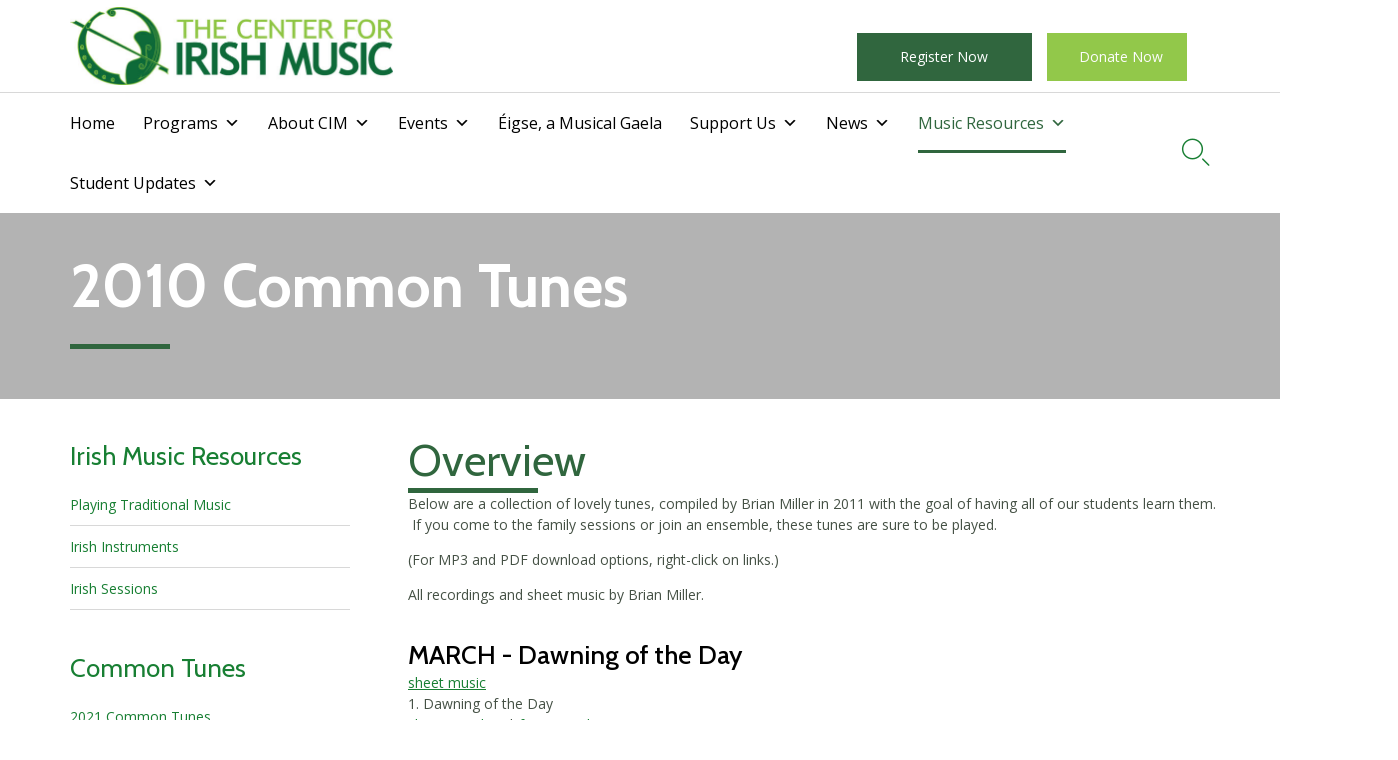

--- FILE ---
content_type: text/html; charset=UTF-8
request_url: https://www.centerforirishmusic.org/2010-common-tunes/
body_size: 30697
content:
<!DOCTYPE html>
<html lang="en-US" class="no-js">

<head>
	<meta charset="UTF-8" />
	<meta http-equiv="X-UA-Compatible" content="IE=edge" />
	<meta name="viewport" content="width=device-width, initial-scale=1">
	<meta name="theme-color" content="#30663e">

	<link rel="pingback" href="https://www.centerforirishmusic.org/xmlrpc.php" />

	<style id="vamtam-theme-options">:root {--vamtam-site-max-width:1260px;
--vamtam-body-background-background-image:none;
--vamtam-body-background-background-color:#ffffff;
--vamtam-body-background-background-repeat:no-repeat;
--vamtam-body-background-background-attachment:scroll;
--vamtam-body-background-background-size:cover;
--vamtam-body-background-background-position:center center;
--vamtam-accent-color-1:#30663e;
--vamtam-accent-color-2:#92c84a;
--vamtam-accent-color-3:#187f33;
--vamtam-accent-color-4:#d8d8d8;
--vamtam-accent-color-5:#ffffff;
--vamtam-accent-color-6:#92c84a;
--vamtam-accent-color-7:#d8d8d8;
--vamtam-accent-color-8:#ffffff;
--vamtam-accent-color-1-hc:#ffffff;
--vamtam-accent-color-2-hc:#000000;
--vamtam-accent-color-3-hc:#ffffff;
--vamtam-accent-color-4-hc:#000000;
--vamtam-accent-color-5-hc:#000000;
--vamtam-accent-color-6-hc:#fcfcfc;
--vamtam-accent-color-7-hc:#000000;
--vamtam-accent-color-8-hc:#000000;
--vamtam-h1-font-family:'Cabin';
--vamtam-h1-font-size:60px;
--vamtam-h1-font-weight:bold;
--vamtam-h1-font-style:normal;
--vamtam-h1-line-height:1.1;
--vamtam-h1-color:#30663e;
--vamtam-h1-letter-spacing:normal;
--vamtam-h2-font-family:'Cabin';
--vamtam-h2-font-size:44px;
--vamtam-h2-font-weight:normal;
--vamtam-h2-font-style:normal;
--vamtam-h2-line-height:1.23;
--vamtam-h2-color:#30663e;
--vamtam-h2-letter-spacing:normal;
--vamtam-h3-font-family:'Cabin';
--vamtam-h3-font-size:26px;
--vamtam-h3-font-weight:500;
--vamtam-h3-font-style:normal;
--vamtam-h3-line-height:1.38;
--vamtam-h3-color:#000000;
--vamtam-h3-letter-spacing:normal;
--vamtam-h4-font-family:'Cabin';
--vamtam-h4-font-size:22px;
--vamtam-h4-font-weight:normal;
--vamtam-h4-font-style:normal;
--vamtam-h4-line-height:1.36;
--vamtam-h4-color:#000000;
--vamtam-h4-letter-spacing:normal;
--vamtam-h5-font-family:'Cabin';
--vamtam-h5-font-size:18px;
--vamtam-h5-font-weight:500;
--vamtam-h5-font-style:normal;
--vamtam-h5-line-height:1.44;
--vamtam-h5-color:#000000;
--vamtam-h5-letter-spacing:normal;
--vamtam-h6-font-family:'Cabin';
--vamtam-h6-font-size:14px;
--vamtam-h6-font-weight:normal;
--vamtam-h6-font-style:normal;
--vamtam-h6-line-height:1.43;
--vamtam-h6-color:#68696c;
--vamtam-em-font-family:'Rubik';
--vamtam-em-font-size:14px;
--vamtam-em-font-weight:300;
--vamtam-em-font-style:italic;
--vamtam-em-line-height:1.57;
--vamtam-em-color:#37593a;
--vamtam-em-letter-spacing:normal;
--vamtam-additional-font-1-font-family:'Cabin';
--vamtam-additional-font-1-font-size:50px;
--vamtam-additional-font-1-font-weight:normal;
--vamtam-additional-font-1-font-style:normal;
--vamtam-additional-font-1-line-height:1.22;
--vamtam-additional-font-1-color:#000000;
--vamtam-additional-font-1-letter-spacing:normal;
--vamtam-additional-font-2-font-family:'Cabin';
--vamtam-additional-font-2-font-size:60px;
--vamtam-additional-font-2-font-weight:bold;
--vamtam-additional-font-2-font-style:normal;
--vamtam-additional-font-2-line-height:1.13;
--vamtam-additional-font-2-color:#000000;
--vamtam-additional-font-2-letter-spacing:normal;
--vamtam-header-height:110px;
--vamtam-header-background-background-image:none;
--vamtam-header-background-background-color:#ffffff;
--vamtam-header-background-background-repeat:repeat;
--vamtam-header-background-background-attachment:scroll;
--vamtam-header-background-background-size:auto;
--vamtam-header-background-background-position:left top;
--vamtam-sub-header-background-background-image:none;
--vamtam-sub-header-background-background-color:#ffffff;
--vamtam-sub-header-background-background-repeat:repeat;
--vamtam-sub-header-background-background-attachment:fixed;
--vamtam-sub-header-background-background-size:auto;
--vamtam-sub-header-background-background-position:left top;
--vamtam-page-title-background-background-image:none;
--vamtam-page-title-background-background-color:;
--vamtam-page-title-background-background-repeat:repeat;
--vamtam-page-title-background-background-attachment:fixed;
--vamtam-page-title-background-background-size:auto;
--vamtam-page-title-background-background-position:left top;
--vamtam-logo-font-family:'Montserrat';
--vamtam-logo-font-size:36px;
--vamtam-logo-font-weight:600;
--vamtam-logo-font-style:normal;
--vamtam-logo-line-height:1.22;
--vamtam-logo-color:#06163a;
--vamtam-main-menu-text-sticky-color:#ffffff;
--vamtam-left-sidebar-width:30%;
--vamtam-right-sidebar-width:30%;
--vamtam-main-background-background-image:none;
--vamtam-main-background-background-color:#ffffff;
--vamtam-main-background-background-repeat:repeat;
--vamtam-main-background-background-attachment:scroll;
--vamtam-main-background-background-size:auto;
--vamtam-main-background-background-position:left top;
--vamtam-primary-font-font-family:'Open Sans';
--vamtam-primary-font-font-size:14px;
--vamtam-primary-font-font-weight:normal;
--vamtam-primary-font-font-style:normal;
--vamtam-primary-font-line-height:1.57;
--vamtam-primary-font-color:#455145;
--vamtam-primary-font-letter-spacing:normal;
--vamtam-body-link-regular:#187f33;
--vamtam-body-link-hover:#30663e;
--vamtam-body-link-visited:#187f33;
--vamtam-body-link-active:#30663e;
--vamtam-footer-sidebars-titles-font-family:'Rubik';
--vamtam-footer-sidebars-titles-font-size:20px;
--vamtam-footer-sidebars-titles-font-weight:500;
--vamtam-footer-sidebars-titles-font-style:normal;
--vamtam-footer-sidebars-titles-line-height:1.2;
--vamtam-footer-sidebars-titles-color:#000000;
--vamtam-footer-sidebars-titles-letter-spacing:normal;
--vamtam-mobile-top-bar-resolution:900px;
--vamtam-beaver-global-top_level_box_spacing:;
--vamtam-beaver-global-row_content_width_default:fixed;
--vamtam-beaver-global-responsive_enabled:1;
--vamtam-beaver-global-auto_spacing:1;
--vamtam-beaver-global-large_breakpoint:1200;
--vamtam-beaver-global-medium_breakpoint:992;
--vamtam-beaver-global-responsive_breakpoint:768;
--vamtam-beaver-global-responsive_preview:;
--vamtam-beaver-global-responsive_col_max_width:1px;
--vamtam-beaver-global-responsive_base_fontsize:16px;
--vamtam-beaver-global-xsmall_breakpoint:480;
--vamtam-beaver-global-row_margins_unit:px;
--vamtam-beaver-global-row_margins_large_unit:px;
--vamtam-beaver-global-row_margins_medium_unit:px;
--vamtam-beaver-global-row_margins_responsive_unit:px;
--vamtam-beaver-global-row_padding_top:20px;
--vamtam-beaver-global-row_padding_unit:px;
--vamtam-beaver-global-row_padding_large_unit:px;
--vamtam-beaver-global-row_padding_medium_unit:px;
--vamtam-beaver-global-row_padding_top_responsive:10px;
--vamtam-beaver-global-row_padding_responsive_unit:px;
--vamtam-beaver-global-row_padding_right:20px;
--vamtam-beaver-global-row_padding_right_responsive:10px;
--vamtam-beaver-global-row_padding_bottom:20px;
--vamtam-beaver-global-row_padding_bottom_responsive:10px;
--vamtam-beaver-global-row_padding_left:20px;
--vamtam-beaver-global-row_padding_left_responsive:10px;
--vamtam-beaver-global-column_margins_top:0px;
--vamtam-beaver-global-column_margins_unit:px;
--vamtam-beaver-global-column_margins_large_unit:px;
--vamtam-beaver-global-column_margins_medium_unit:px;
--vamtam-beaver-global-column_margins_responsive_unit:px;
--vamtam-beaver-global-column_margins_right:0px;
--vamtam-beaver-global-column_margins_bottom:0px;
--vamtam-beaver-global-column_margins_left:0px;
--vamtam-beaver-global-column_padding_top:0px;
--vamtam-beaver-global-column_padding_unit:px;
--vamtam-beaver-global-column_padding_large_unit:px;
--vamtam-beaver-global-column_padding_medium_unit:px;
--vamtam-beaver-global-column_padding_responsive_unit:px;
--vamtam-beaver-global-column_padding_right:0px;
--vamtam-beaver-global-column_padding_bottom:0px;
--vamtam-beaver-global-column_padding_left:0px;
--vamtam-beaver-global-module_margins_top:10px;
--vamtam-beaver-global-module_margins_unit:px;
--vamtam-beaver-global-module_margins_large_unit:px;
--vamtam-beaver-global-module_margins_medium_unit:px;
--vamtam-beaver-global-module_margins_responsive_unit:px;
--vamtam-beaver-global-module_margins_right:10px;
--vamtam-beaver-global-module_margins_right_responsive:20px;
--vamtam-beaver-global-module_margins_bottom:10px;
--vamtam-beaver-global-module_margins_left:10px;
--vamtam-beaver-global-module_margins_left_responsive:20px;
--vamtam-beaver-global-show_default_heading:;
--vamtam-beaver-global-row_width:1280px;
--vamtam-beaver-global-row_width_unit:px;
--vamtam-default-bg-color:#ffffff;
--vamtam-default-line-color:#d8d8d8;
--vamtam-small-padding:20px;
--vamtam-horizontal-padding:50px;
--vamtam-vertical-padding:30px;
--vamtam-horizontal-padding-large:60px;
--vamtam-vertical-padding-large:60px;
--vamtam-no-border-link:none;
--vamtam-border-radius:0px;
--vamtam-border-radius-oval:0px;
--vamtam-overlay-color:white;
--vamtam-overlay-color-hc:#000000;
--vamtam-box-outer-padding:60px;
--vamtam-loading-animation:url('https://www.centerforirishmusic.org/wp-content/themes/morz/vamtam/assets/images/loader-ring.gif');
--vamtam-accent-color-1-rgb:48,102,62;
--vamtam-accent-color-2-rgb:146,200,74;
--vamtam-accent-color-3-rgb:24,127,51;
--vamtam-accent-color-4-rgb:216,216,216;
--vamtam-accent-color-5-rgb:255,255,255;
--vamtam-accent-color-6-rgb:146,200,74;
--vamtam-accent-color-7-rgb:216,216,216;
--vamtam-accent-color-8-rgb:255,255,255;
}</style><meta name='robots' content='index, follow, max-image-preview:large, max-snippet:-1, max-video-preview:-1' />

	<!-- This site is optimized with the Yoast SEO plugin v26.6 - https://yoast.com/wordpress/plugins/seo/ -->
	<title>2010 Common Tunes - Center for Irish Music</title>
	<link rel="canonical" href="https://www.centerforirishmusic.org/2010-common-tunes/" />
	<meta property="og:locale" content="en_US" />
	<meta property="og:type" content="article" />
	<meta property="og:title" content="2010 Common Tunes - Center for Irish Music" />
	<meta property="og:description" content="Overview Below are a collection of lovely tunes, compiled by Brian Miller in 2011 with the goal of having all of our students learn them.  If you come to the..." />
	<meta property="og:url" content="https://www.centerforirishmusic.org/2010-common-tunes/" />
	<meta property="og:site_name" content="Center for Irish Music" />
	<meta property="article:publisher" content="https://www.facebook.com/thecenterforirishmusic" />
	<meta property="article:modified_time" content="2022-07-14T18:04:27+00:00" />
	<meta name="twitter:card" content="summary_large_image" />
	<meta name="twitter:label1" content="Est. reading time" />
	<meta name="twitter:data1" content="2 minutes" />
	<script type="application/ld+json" class="yoast-schema-graph">{"@context":"https://schema.org","@graph":[{"@type":"WebPage","@id":"https://www.centerforirishmusic.org/2010-common-tunes/","url":"https://www.centerforirishmusic.org/2010-common-tunes/","name":"2010 Common Tunes - Center for Irish Music","isPartOf":{"@id":"https://www.centerforirishmusic.org/#website"},"datePublished":"2021-11-22T03:05:23+00:00","dateModified":"2022-07-14T18:04:27+00:00","breadcrumb":{"@id":"https://www.centerforirishmusic.org/2010-common-tunes/#breadcrumb"},"inLanguage":"en-US","potentialAction":[{"@type":"ReadAction","target":["https://www.centerforirishmusic.org/2010-common-tunes/"]}]},{"@type":"BreadcrumbList","@id":"https://www.centerforirishmusic.org/2010-common-tunes/#breadcrumb","itemListElement":[{"@type":"ListItem","position":1,"name":"Home","item":"https://www.centerforirishmusic.org/"},{"@type":"ListItem","position":2,"name":"2010 Common Tunes"}]},{"@type":"WebSite","@id":"https://www.centerforirishmusic.org/#website","url":"https://www.centerforirishmusic.org/","name":"Center for Irish Music","description":"","publisher":{"@id":"https://www.centerforirishmusic.org/#organization"},"potentialAction":[{"@type":"SearchAction","target":{"@type":"EntryPoint","urlTemplate":"https://www.centerforirishmusic.org/?s={search_term_string}"},"query-input":{"@type":"PropertyValueSpecification","valueRequired":true,"valueName":"search_term_string"}}],"inLanguage":"en-US"},{"@type":"Organization","@id":"https://www.centerforirishmusic.org/#organization","name":"Center for Irish Music","url":"https://www.centerforirishmusic.org/","logo":{"@type":"ImageObject","inLanguage":"en-US","@id":"https://www.centerforirishmusic.org/#/schema/logo/image/","url":"https://www.centerforirishmusic.org/wp-content/uploads/2021/11/CIM-Horz-3-e1638226390175.jpg","contentUrl":"https://www.centerforirishmusic.org/wp-content/uploads/2021/11/CIM-Horz-3-e1638226390175.jpg","width":650,"height":157,"caption":"Center for Irish Music"},"image":{"@id":"https://www.centerforirishmusic.org/#/schema/logo/image/"},"sameAs":["https://www.facebook.com/thecenterforirishmusic","https://www.instagram.com/centerforirishmusic"]}]}</script>
	<!-- / Yoast SEO plugin. -->


<link rel='dns-prefetch' href='//stats.wp.com' />
<link rel='dns-prefetch' href='//fonts.googleapis.com' />
<link rel="alternate" type="application/rss+xml" title="Center for Irish Music &raquo; Feed" href="https://www.centerforirishmusic.org/feed/" />
<link rel="alternate" type="application/rss+xml" title="Center for Irish Music &raquo; Comments Feed" href="https://www.centerforirishmusic.org/comments/feed/" />
<link rel="alternate" type="text/calendar" title="Center for Irish Music &raquo; iCal Feed" href="https://www.centerforirishmusic.org/calendar/?ical=1" />
<link rel="alternate" title="oEmbed (JSON)" type="application/json+oembed" href="https://www.centerforirishmusic.org/wp-json/oembed/1.0/embed?url=https%3A%2F%2Fwww.centerforirishmusic.org%2F2010-common-tunes%2F" />
<link rel="alternate" title="oEmbed (XML)" type="text/xml+oembed" href="https://www.centerforirishmusic.org/wp-json/oembed/1.0/embed?url=https%3A%2F%2Fwww.centerforirishmusic.org%2F2010-common-tunes%2F&#038;format=xml" />
		<!-- This site uses the Google Analytics by MonsterInsights plugin v9.11.1 - Using Analytics tracking - https://www.monsterinsights.com/ -->
							<script src="//www.googletagmanager.com/gtag/js?id=G-QETT56SZWR"  data-cfasync="false" data-wpfc-render="false" type="text/javascript" async></script>
			<script data-cfasync="false" data-wpfc-render="false" type="text/javascript">
				var mi_version = '9.11.1';
				var mi_track_user = true;
				var mi_no_track_reason = '';
								var MonsterInsightsDefaultLocations = {"page_location":"https:\/\/www.centerforirishmusic.org\/2010-common-tunes\/"};
								MonsterInsightsDefaultLocations.page_location = window.location.href;
								if ( typeof MonsterInsightsPrivacyGuardFilter === 'function' ) {
					var MonsterInsightsLocations = (typeof MonsterInsightsExcludeQuery === 'object') ? MonsterInsightsPrivacyGuardFilter( MonsterInsightsExcludeQuery ) : MonsterInsightsPrivacyGuardFilter( MonsterInsightsDefaultLocations );
				} else {
					var MonsterInsightsLocations = (typeof MonsterInsightsExcludeQuery === 'object') ? MonsterInsightsExcludeQuery : MonsterInsightsDefaultLocations;
				}

								var disableStrs = [
										'ga-disable-G-QETT56SZWR',
									];

				/* Function to detect opted out users */
				function __gtagTrackerIsOptedOut() {
					for (var index = 0; index < disableStrs.length; index++) {
						if (document.cookie.indexOf(disableStrs[index] + '=true') > -1) {
							return true;
						}
					}

					return false;
				}

				/* Disable tracking if the opt-out cookie exists. */
				if (__gtagTrackerIsOptedOut()) {
					for (var index = 0; index < disableStrs.length; index++) {
						window[disableStrs[index]] = true;
					}
				}

				/* Opt-out function */
				function __gtagTrackerOptout() {
					for (var index = 0; index < disableStrs.length; index++) {
						document.cookie = disableStrs[index] + '=true; expires=Thu, 31 Dec 2099 23:59:59 UTC; path=/';
						window[disableStrs[index]] = true;
					}
				}

				if ('undefined' === typeof gaOptout) {
					function gaOptout() {
						__gtagTrackerOptout();
					}
				}
								window.dataLayer = window.dataLayer || [];

				window.MonsterInsightsDualTracker = {
					helpers: {},
					trackers: {},
				};
				if (mi_track_user) {
					function __gtagDataLayer() {
						dataLayer.push(arguments);
					}

					function __gtagTracker(type, name, parameters) {
						if (!parameters) {
							parameters = {};
						}

						if (parameters.send_to) {
							__gtagDataLayer.apply(null, arguments);
							return;
						}

						if (type === 'event') {
														parameters.send_to = monsterinsights_frontend.v4_id;
							var hookName = name;
							if (typeof parameters['event_category'] !== 'undefined') {
								hookName = parameters['event_category'] + ':' + name;
							}

							if (typeof MonsterInsightsDualTracker.trackers[hookName] !== 'undefined') {
								MonsterInsightsDualTracker.trackers[hookName](parameters);
							} else {
								__gtagDataLayer('event', name, parameters);
							}
							
						} else {
							__gtagDataLayer.apply(null, arguments);
						}
					}

					__gtagTracker('js', new Date());
					__gtagTracker('set', {
						'developer_id.dZGIzZG': true,
											});
					if ( MonsterInsightsLocations.page_location ) {
						__gtagTracker('set', MonsterInsightsLocations);
					}
										__gtagTracker('config', 'G-QETT56SZWR', {"forceSSL":"true","link_attribution":"true"} );
										window.gtag = __gtagTracker;										(function () {
						/* https://developers.google.com/analytics/devguides/collection/analyticsjs/ */
						/* ga and __gaTracker compatibility shim. */
						var noopfn = function () {
							return null;
						};
						var newtracker = function () {
							return new Tracker();
						};
						var Tracker = function () {
							return null;
						};
						var p = Tracker.prototype;
						p.get = noopfn;
						p.set = noopfn;
						p.send = function () {
							var args = Array.prototype.slice.call(arguments);
							args.unshift('send');
							__gaTracker.apply(null, args);
						};
						var __gaTracker = function () {
							var len = arguments.length;
							if (len === 0) {
								return;
							}
							var f = arguments[len - 1];
							if (typeof f !== 'object' || f === null || typeof f.hitCallback !== 'function') {
								if ('send' === arguments[0]) {
									var hitConverted, hitObject = false, action;
									if ('event' === arguments[1]) {
										if ('undefined' !== typeof arguments[3]) {
											hitObject = {
												'eventAction': arguments[3],
												'eventCategory': arguments[2],
												'eventLabel': arguments[4],
												'value': arguments[5] ? arguments[5] : 1,
											}
										}
									}
									if ('pageview' === arguments[1]) {
										if ('undefined' !== typeof arguments[2]) {
											hitObject = {
												'eventAction': 'page_view',
												'page_path': arguments[2],
											}
										}
									}
									if (typeof arguments[2] === 'object') {
										hitObject = arguments[2];
									}
									if (typeof arguments[5] === 'object') {
										Object.assign(hitObject, arguments[5]);
									}
									if ('undefined' !== typeof arguments[1].hitType) {
										hitObject = arguments[1];
										if ('pageview' === hitObject.hitType) {
											hitObject.eventAction = 'page_view';
										}
									}
									if (hitObject) {
										action = 'timing' === arguments[1].hitType ? 'timing_complete' : hitObject.eventAction;
										hitConverted = mapArgs(hitObject);
										__gtagTracker('event', action, hitConverted);
									}
								}
								return;
							}

							function mapArgs(args) {
								var arg, hit = {};
								var gaMap = {
									'eventCategory': 'event_category',
									'eventAction': 'event_action',
									'eventLabel': 'event_label',
									'eventValue': 'event_value',
									'nonInteraction': 'non_interaction',
									'timingCategory': 'event_category',
									'timingVar': 'name',
									'timingValue': 'value',
									'timingLabel': 'event_label',
									'page': 'page_path',
									'location': 'page_location',
									'title': 'page_title',
									'referrer' : 'page_referrer',
								};
								for (arg in args) {
																		if (!(!args.hasOwnProperty(arg) || !gaMap.hasOwnProperty(arg))) {
										hit[gaMap[arg]] = args[arg];
									} else {
										hit[arg] = args[arg];
									}
								}
								return hit;
							}

							try {
								f.hitCallback();
							} catch (ex) {
							}
						};
						__gaTracker.create = newtracker;
						__gaTracker.getByName = newtracker;
						__gaTracker.getAll = function () {
							return [];
						};
						__gaTracker.remove = noopfn;
						__gaTracker.loaded = true;
						window['__gaTracker'] = __gaTracker;
					})();
									} else {
										console.log("");
					(function () {
						function __gtagTracker() {
							return null;
						}

						window['__gtagTracker'] = __gtagTracker;
						window['gtag'] = __gtagTracker;
					})();
									}
			</script>
							<!-- / Google Analytics by MonsterInsights -->
		<style id='wp-img-auto-sizes-contain-inline-css' type='text/css'>
img:is([sizes=auto i],[sizes^="auto," i]){contain-intrinsic-size:3000px 1500px}
/*# sourceURL=wp-img-auto-sizes-contain-inline-css */
</style>
<link rel='stylesheet' id='tribe-events-pro-mini-calendar-block-styles-css' href='https://www.centerforirishmusic.org/wp-content/plugins/events-calendar-pro/build/css/tribe-events-pro-mini-calendar-block.css?ver=7.6.2' type='text/css' media='all' />
<style id='wp-emoji-styles-inline-css' type='text/css'>

	img.wp-smiley, img.emoji {
		display: inline !important;
		border: none !important;
		box-shadow: none !important;
		height: 1em !important;
		width: 1em !important;
		margin: 0 0.07em !important;
		vertical-align: -0.1em !important;
		background: none !important;
		padding: 0 !important;
	}
/*# sourceURL=wp-emoji-styles-inline-css */
</style>
<link rel='stylesheet' id='wp-block-library-css' href='https://www.centerforirishmusic.org/wp-includes/css/dist/block-library/style.min.css?ver=6.9' type='text/css' media='all' />
<style id='global-styles-inline-css' type='text/css'>
:root{--wp--preset--aspect-ratio--square: 1;--wp--preset--aspect-ratio--4-3: 4/3;--wp--preset--aspect-ratio--3-4: 3/4;--wp--preset--aspect-ratio--3-2: 3/2;--wp--preset--aspect-ratio--2-3: 2/3;--wp--preset--aspect-ratio--16-9: 16/9;--wp--preset--aspect-ratio--9-16: 9/16;--wp--preset--color--black: #000000;--wp--preset--color--cyan-bluish-gray: #abb8c3;--wp--preset--color--white: #ffffff;--wp--preset--color--pale-pink: #f78da7;--wp--preset--color--vivid-red: #cf2e2e;--wp--preset--color--luminous-vivid-orange: #ff6900;--wp--preset--color--luminous-vivid-amber: #fcb900;--wp--preset--color--light-green-cyan: #7bdcb5;--wp--preset--color--vivid-green-cyan: #00d084;--wp--preset--color--pale-cyan-blue: #8ed1fc;--wp--preset--color--vivid-cyan-blue: #0693e3;--wp--preset--color--vivid-purple: #9b51e0;--wp--preset--gradient--vivid-cyan-blue-to-vivid-purple: linear-gradient(135deg,rgb(6,147,227) 0%,rgb(155,81,224) 100%);--wp--preset--gradient--light-green-cyan-to-vivid-green-cyan: linear-gradient(135deg,rgb(122,220,180) 0%,rgb(0,208,130) 100%);--wp--preset--gradient--luminous-vivid-amber-to-luminous-vivid-orange: linear-gradient(135deg,rgb(252,185,0) 0%,rgb(255,105,0) 100%);--wp--preset--gradient--luminous-vivid-orange-to-vivid-red: linear-gradient(135deg,rgb(255,105,0) 0%,rgb(207,46,46) 100%);--wp--preset--gradient--very-light-gray-to-cyan-bluish-gray: linear-gradient(135deg,rgb(238,238,238) 0%,rgb(169,184,195) 100%);--wp--preset--gradient--cool-to-warm-spectrum: linear-gradient(135deg,rgb(74,234,220) 0%,rgb(151,120,209) 20%,rgb(207,42,186) 40%,rgb(238,44,130) 60%,rgb(251,105,98) 80%,rgb(254,248,76) 100%);--wp--preset--gradient--blush-light-purple: linear-gradient(135deg,rgb(255,206,236) 0%,rgb(152,150,240) 100%);--wp--preset--gradient--blush-bordeaux: linear-gradient(135deg,rgb(254,205,165) 0%,rgb(254,45,45) 50%,rgb(107,0,62) 100%);--wp--preset--gradient--luminous-dusk: linear-gradient(135deg,rgb(255,203,112) 0%,rgb(199,81,192) 50%,rgb(65,88,208) 100%);--wp--preset--gradient--pale-ocean: linear-gradient(135deg,rgb(255,245,203) 0%,rgb(182,227,212) 50%,rgb(51,167,181) 100%);--wp--preset--gradient--electric-grass: linear-gradient(135deg,rgb(202,248,128) 0%,rgb(113,206,126) 100%);--wp--preset--gradient--midnight: linear-gradient(135deg,rgb(2,3,129) 0%,rgb(40,116,252) 100%);--wp--preset--font-size--small: 13px;--wp--preset--font-size--medium: 20px;--wp--preset--font-size--large: 36px;--wp--preset--font-size--x-large: 42px;--wp--preset--spacing--20: 0.44rem;--wp--preset--spacing--30: 0.67rem;--wp--preset--spacing--40: 1rem;--wp--preset--spacing--50: 1.5rem;--wp--preset--spacing--60: 2.25rem;--wp--preset--spacing--70: 3.38rem;--wp--preset--spacing--80: 5.06rem;--wp--preset--shadow--natural: 6px 6px 9px rgba(0, 0, 0, 0.2);--wp--preset--shadow--deep: 12px 12px 50px rgba(0, 0, 0, 0.4);--wp--preset--shadow--sharp: 6px 6px 0px rgba(0, 0, 0, 0.2);--wp--preset--shadow--outlined: 6px 6px 0px -3px rgb(255, 255, 255), 6px 6px rgb(0, 0, 0);--wp--preset--shadow--crisp: 6px 6px 0px rgb(0, 0, 0);}:where(.is-layout-flex){gap: 0.5em;}:where(.is-layout-grid){gap: 0.5em;}body .is-layout-flex{display: flex;}.is-layout-flex{flex-wrap: wrap;align-items: center;}.is-layout-flex > :is(*, div){margin: 0;}body .is-layout-grid{display: grid;}.is-layout-grid > :is(*, div){margin: 0;}:where(.wp-block-columns.is-layout-flex){gap: 2em;}:where(.wp-block-columns.is-layout-grid){gap: 2em;}:where(.wp-block-post-template.is-layout-flex){gap: 1.25em;}:where(.wp-block-post-template.is-layout-grid){gap: 1.25em;}.has-black-color{color: var(--wp--preset--color--black) !important;}.has-cyan-bluish-gray-color{color: var(--wp--preset--color--cyan-bluish-gray) !important;}.has-white-color{color: var(--wp--preset--color--white) !important;}.has-pale-pink-color{color: var(--wp--preset--color--pale-pink) !important;}.has-vivid-red-color{color: var(--wp--preset--color--vivid-red) !important;}.has-luminous-vivid-orange-color{color: var(--wp--preset--color--luminous-vivid-orange) !important;}.has-luminous-vivid-amber-color{color: var(--wp--preset--color--luminous-vivid-amber) !important;}.has-light-green-cyan-color{color: var(--wp--preset--color--light-green-cyan) !important;}.has-vivid-green-cyan-color{color: var(--wp--preset--color--vivid-green-cyan) !important;}.has-pale-cyan-blue-color{color: var(--wp--preset--color--pale-cyan-blue) !important;}.has-vivid-cyan-blue-color{color: var(--wp--preset--color--vivid-cyan-blue) !important;}.has-vivid-purple-color{color: var(--wp--preset--color--vivid-purple) !important;}.has-black-background-color{background-color: var(--wp--preset--color--black) !important;}.has-cyan-bluish-gray-background-color{background-color: var(--wp--preset--color--cyan-bluish-gray) !important;}.has-white-background-color{background-color: var(--wp--preset--color--white) !important;}.has-pale-pink-background-color{background-color: var(--wp--preset--color--pale-pink) !important;}.has-vivid-red-background-color{background-color: var(--wp--preset--color--vivid-red) !important;}.has-luminous-vivid-orange-background-color{background-color: var(--wp--preset--color--luminous-vivid-orange) !important;}.has-luminous-vivid-amber-background-color{background-color: var(--wp--preset--color--luminous-vivid-amber) !important;}.has-light-green-cyan-background-color{background-color: var(--wp--preset--color--light-green-cyan) !important;}.has-vivid-green-cyan-background-color{background-color: var(--wp--preset--color--vivid-green-cyan) !important;}.has-pale-cyan-blue-background-color{background-color: var(--wp--preset--color--pale-cyan-blue) !important;}.has-vivid-cyan-blue-background-color{background-color: var(--wp--preset--color--vivid-cyan-blue) !important;}.has-vivid-purple-background-color{background-color: var(--wp--preset--color--vivid-purple) !important;}.has-black-border-color{border-color: var(--wp--preset--color--black) !important;}.has-cyan-bluish-gray-border-color{border-color: var(--wp--preset--color--cyan-bluish-gray) !important;}.has-white-border-color{border-color: var(--wp--preset--color--white) !important;}.has-pale-pink-border-color{border-color: var(--wp--preset--color--pale-pink) !important;}.has-vivid-red-border-color{border-color: var(--wp--preset--color--vivid-red) !important;}.has-luminous-vivid-orange-border-color{border-color: var(--wp--preset--color--luminous-vivid-orange) !important;}.has-luminous-vivid-amber-border-color{border-color: var(--wp--preset--color--luminous-vivid-amber) !important;}.has-light-green-cyan-border-color{border-color: var(--wp--preset--color--light-green-cyan) !important;}.has-vivid-green-cyan-border-color{border-color: var(--wp--preset--color--vivid-green-cyan) !important;}.has-pale-cyan-blue-border-color{border-color: var(--wp--preset--color--pale-cyan-blue) !important;}.has-vivid-cyan-blue-border-color{border-color: var(--wp--preset--color--vivid-cyan-blue) !important;}.has-vivid-purple-border-color{border-color: var(--wp--preset--color--vivid-purple) !important;}.has-vivid-cyan-blue-to-vivid-purple-gradient-background{background: var(--wp--preset--gradient--vivid-cyan-blue-to-vivid-purple) !important;}.has-light-green-cyan-to-vivid-green-cyan-gradient-background{background: var(--wp--preset--gradient--light-green-cyan-to-vivid-green-cyan) !important;}.has-luminous-vivid-amber-to-luminous-vivid-orange-gradient-background{background: var(--wp--preset--gradient--luminous-vivid-amber-to-luminous-vivid-orange) !important;}.has-luminous-vivid-orange-to-vivid-red-gradient-background{background: var(--wp--preset--gradient--luminous-vivid-orange-to-vivid-red) !important;}.has-very-light-gray-to-cyan-bluish-gray-gradient-background{background: var(--wp--preset--gradient--very-light-gray-to-cyan-bluish-gray) !important;}.has-cool-to-warm-spectrum-gradient-background{background: var(--wp--preset--gradient--cool-to-warm-spectrum) !important;}.has-blush-light-purple-gradient-background{background: var(--wp--preset--gradient--blush-light-purple) !important;}.has-blush-bordeaux-gradient-background{background: var(--wp--preset--gradient--blush-bordeaux) !important;}.has-luminous-dusk-gradient-background{background: var(--wp--preset--gradient--luminous-dusk) !important;}.has-pale-ocean-gradient-background{background: var(--wp--preset--gradient--pale-ocean) !important;}.has-electric-grass-gradient-background{background: var(--wp--preset--gradient--electric-grass) !important;}.has-midnight-gradient-background{background: var(--wp--preset--gradient--midnight) !important;}.has-small-font-size{font-size: var(--wp--preset--font-size--small) !important;}.has-medium-font-size{font-size: var(--wp--preset--font-size--medium) !important;}.has-large-font-size{font-size: var(--wp--preset--font-size--large) !important;}.has-x-large-font-size{font-size: var(--wp--preset--font-size--x-large) !important;}
/*# sourceURL=global-styles-inline-css */
</style>

<style id='classic-theme-styles-inline-css' type='text/css'>
/*! This file is auto-generated */
.wp-block-button__link{color:#fff;background-color:#32373c;border-radius:9999px;box-shadow:none;text-decoration:none;padding:calc(.667em + 2px) calc(1.333em + 2px);font-size:1.125em}.wp-block-file__button{background:#32373c;color:#fff;text-decoration:none}
/*# sourceURL=/wp-includes/css/classic-themes.min.css */
</style>
<link rel='stylesheet' id='fl-builder-layout-987954-css' href='https://www.centerforirishmusic.org/wp-content/uploads/bb-plugin/cache/987954-layout.css?ver=fb631c6e244302821d3e31c300278738' type='text/css' media='all' />
<link rel='stylesheet' id='ctct_form_styles-css' href='https://www.centerforirishmusic.org/wp-content/plugins/constant-contact-forms/assets/css/style.css?ver=2.16.0' type='text/css' media='all' />
<link rel='stylesheet' id='simple-banner-style-css' href='https://www.centerforirishmusic.org/wp-content/plugins/simple-banner/simple-banner.css?ver=3.1.3' type='text/css' media='all' />
<link rel='stylesheet' id='dashicons-css' href='https://www.centerforirishmusic.org/wp-includes/css/dashicons.min.css?ver=6.9' type='text/css' media='all' />
<link rel='stylesheet' id='vamtam-front-all-css' href='https://www.centerforirishmusic.org/wp-content/themes/morz/vamtam/assets/css/dist/all.css?ver=1733262492' type='text/css' media='all' />
<style id='vamtam-front-all-inline-css' type='text/css'>

			@font-face {
				font-family: 'icomoon';
				src: url(https://www.centerforirishmusic.org/wp-content/themes/morz/vamtam/assets/fonts/icons/icomoon.woff2) format('woff2'),
				     url( https://www.centerforirishmusic.org/wp-content/themes/morz/vamtam/assets/fonts/icons/icomoon.woff) format('woff'),
				     url(https://www.centerforirishmusic.org/wp-content/themes/morz/vamtam/assets/fonts/icons/icomoon.ttf) format('ttf');
				font-weight: normal;
				font-style: normal;
				font-display: swap;
			}
		
				@font-face {
					font-family: 'theme';
					src: url(https://www.centerforirishmusic.org/wp-content/themes/morz/vamtam/assets/fonts/theme-icons/theme-icons.woff2) format('woff2'),
						url(https://www.centerforirishmusic.org/wp-content/themes/morz/vamtam/assets/fonts/theme-icons/theme-icons.woff) format('woff');
					font-weight: normal;
					font-style: normal;
					font-display: swap;
				}
			
/* Make Beaver options play nice with the theme */


.vamtam-box-outer-padding,
.limit-wrapper,
.header-padding {
	padding-left: calc( var( --vamtam-box-outer-padding ) + var( --vamtam-block-margin-desktop-left, var( --vamtam-beaver-global-module_margins ) ) );
	padding-right: calc( var( --vamtam-box-outer-padding ) + var( --vamtam-block-margin-desktop-right, var( --vamtam-beaver-global-module_margins ) ) );
}

body:not(.single-tribe_events):not(.post-type-archive).fl-builder #main > .limit-wrapper,
body .fl-row-content-wrap {
	padding-left: var( --vamtam-box-outer-padding );
	padding-right: var( --vamtam-box-outer-padding );
}

body:not(.single-tribe_events):not(.post-type-archive).fl-builder #main > .limit-wrapper {
	max-width: calc( var( --vamtam-site-max-width ) + 2 * var( --vamtam-beaver-global-module_margins ) );
}


.vamtam-box-outer-padding .vamtam-box-outer-padding,
body .vamtam-box-outer-padding .fl-row-content-wrap,
.limit-wrapper .limit-wrapper {
	padding-left: 0;
	padding-right: 0;
}

body .post-content .fl-row-full-width .fl-row-fixed-width {
	padding-left: var( --vamtam-box-outer-padding );
	padding-right: var( --vamtam-box-outer-padding );
}

@media ( max-width: 1460px ) {
	.post-siblings {
		display: none;
	}
}

@media ( min-width: 993px ) and ( max-width: 1260px ) {
	.vamtam-box-outer-padding,
	.limit-wrapper,
	.header-padding {
		padding-left: calc( 30px + var( --vamtam-block-margin-desktop-left, var( --vamtam-beaver-global-module_margins ) ) );
		padding-right: calc( 30px + var( --vamtam-block-margin-desktop-right, var( --vamtam-beaver-global-module_margins ) ) );
	}

	body:not(.single-tribe_events):not(.post-type-archive).fl-builder #main > .limit-wrapper,
	body .fl-row-content-wrap {
		padding-left: 30px;
		padding-right: 30px;
	}

	body .post-content .fl-row-full-width .fl-row-fixed-width {
		padding-left: calc( 20px + var( --vamtam-block-margin-desktop-left, var( --vamtam-beaver-global-module_margins ) ) );
		padding-right: calc( 20px + var( --vamtam-block-margin-desktop-right, var( --vamtam-beaver-global-module_margins ) ) );
	}
}

@media ( max-width: 992px ) {
	.vamtam-box-outer-padding,
	.limit-wrapper,
	.header-padding {
		padding-left: calc( 20px + var( --vamtam-block-margin-tablet-left, var( --vamtam-beaver-global-module_margins ) ) );
		padding-right: calc( 20px + var( --vamtam-block-margin-tablet-right, var( --vamtam-beaver-global-module_margins ) ) );
	}

	body:not(.single-tribe_events):not(.post-type-archive).fl-builder #main > .limit-wrapper,
	body .fl-row-content-wrap {
		padding-left: 20px;
		padding-right: 20px;
	}

	body .post-content .fl-row-full-width .fl-row-fixed-width {
		padding-left: calc( 10px + var( --vamtam-beaver-global-module_margins ) );
		padding-right: calc( 10px + var( --vamtam-beaver-global-module_margins ) );
	}

	body:not(.single-tribe_events):not(.post-type-archive).fl-builder #main:not(.layout-full) .limit-wrapper {
		padding-left: 0;
		padding-right: 0;
	}

	body .post-content .fl-row-full-width .fl-row-fixed-width,
	body #main:not(.layout-full) .fl-builder-content > .fl-row-full-width .fl-row-fixed-width,
	body #main:not(.layout-full) .fl-builder-content > .fl-row-full-width .fl-row-full-width,
	body #main:not(.layout-full) .fl-builder-content > .fl-row-fixed-width {
		padding-left: calc( 10px + var( --vamtam-block-margin-tablet-left, var( --vamtam-beaver-global-module_margins ) ) );
		padding-right: calc( 10px + var( --vamtam-block-margin-tablet-right, var( --vamtam-beaver-global-module_margins ) ) );
	}
}

@media ( max-width: 768px ) {
	.vamtam-box-outer-padding,
	.limit-wrapper,
	.header-padding {
		padding-left: calc( 10px + var( --vamtam-block-margin-phone-left, var( --vamtam-beaver-global-module_margins ) ) );
		padding-right: calc( 10px + var( --vamtam-block-margin-phone-right, var( --vamtam-beaver-global-module_margins ) ) );
	}

	body #main:not(.layout-full) .fl-builder-content > .fl-row-full-width .fl-row-fixed-width,
	body #main:not(.layout-full) .fl-builder-content > .fl-row-full-width .fl-row-full-width,
	body #main:not(.layout-full) .fl-builder-content > .fl-row-fixed-width {
		padding-left: 0;
		padding-right: 0;
	}
}

	:root { scroll-behavior: smooth; }

/*# sourceURL=vamtam-front-all-inline-css */
</style>
<link rel='stylesheet' id='morz-child-cim-style-css' href='https://www.centerforirishmusic.org/wp-content/themes/morz-child-cim/style.css?ver=1.0.0.1' type='text/css' media='all' />
<link rel='stylesheet' id='magnificPopup-css' href='https://www.centerforirishmusic.org/wp-content/plugins/wpzoom-addons-for-beaver-builder/assets/css/magnific-popup.css?ver=1.3.7' type='text/css' media='all' />
<link rel='stylesheet' id='vamtam-gfonts-css' href='https://fonts.googleapis.com/css?family=Cabin%3Abold%2Cnormal%2C500%7CRubik%3A300italic%2C500%2Cbold%2C700i%7CMontserrat%3A600%2Cbold%7COpen+Sans%3Anormal%2Cbold&#038;subset=latin&#038;display=swap&#038;ver=1733262492' type='text/css' media='all' />
<link rel='stylesheet' id='vamtam-theme-mobile-header-css' href='https://www.centerforirishmusic.org/wp-content/themes/morz/vamtam/assets/css/dist/responsive/mobile-header.css?ver=1733262492' type='text/css' media='(max-width: 900px)' />
<link rel='stylesheet' id='vamtam-theme-layout-max-low-css' href='https://www.centerforirishmusic.org/wp-content/themes/morz/vamtam/assets/css/dist/responsive/layout-max-low.css?ver=1733262492' type='text/css' media='(min-width: 993px) and (max-width: 1260px)' />
<link rel='stylesheet' id='vamtam-theme-layout-max-css' href='https://www.centerforirishmusic.org/wp-content/themes/morz/vamtam/assets/css/dist/responsive/layout-max.css?ver=1733262492' type='text/css' media='(min-width: 993px)' />
<link rel='stylesheet' id='vamtam-theme-layout-below-max-css' href='https://www.centerforirishmusic.org/wp-content/themes/morz/vamtam/assets/css/dist/responsive/layout-below-max.css?ver=1733262492' type='text/css' media='(max-width: 992px)' />
<link rel='stylesheet' id='vamtam-theme-layout-small-css' href='https://www.centerforirishmusic.org/wp-content/themes/morz/vamtam/assets/css/dist/responsive/layout-small.css?ver=1733262492' type='text/css' media='(max-width: 768px)' />
<link rel='stylesheet' id='jetpack_css-css' href='https://www.centerforirishmusic.org/wp-content/plugins/jetpack/css/jetpack.css?ver=13.8.1' type='text/css' media='all' />
<script type="text/javascript" src="https://www.centerforirishmusic.org/wp-content/plugins/google-analytics-for-wordpress/assets/js/frontend-gtag.min.js?ver=9.11.1" id="monsterinsights-frontend-script-js" async="async" data-wp-strategy="async"></script>
<script data-cfasync="false" data-wpfc-render="false" type="text/javascript" id='monsterinsights-frontend-script-js-extra'>/* <![CDATA[ */
var monsterinsights_frontend = {"js_events_tracking":"true","download_extensions":"doc,pdf,ppt,zip,xls,docx,pptx,xlsx","inbound_paths":"[{\"path\":\"\\\/go\\\/\",\"label\":\"affiliate\"},{\"path\":\"\\\/recommend\\\/\",\"label\":\"affiliate\"}]","home_url":"https:\/\/www.centerforirishmusic.org","hash_tracking":"false","v4_id":"G-QETT56SZWR"};/* ]]> */
</script>
<script type="text/javascript" src="https://www.centerforirishmusic.org/wp-includes/js/jquery/jquery.min.js?ver=3.7.1" id="jquery-core-js"></script>
<script type="text/javascript" src="https://www.centerforirishmusic.org/wp-includes/js/jquery/jquery-migrate.min.js?ver=3.4.1" id="jquery-migrate-js"></script>
<script type="text/javascript" id="simple-banner-script-js-before">
/* <![CDATA[ */
const simpleBannerScriptParams = {"pro_version_enabled":"","debug_mode":false,"id":987954,"version":"3.1.3","banner_params":[{"hide_simple_banner":"yes","simple_banner_prepend_element":"body","simple_banner_position":"footer","header_margin":"","header_padding":"","wp_body_open_enabled":"","wp_body_open":true,"simple_banner_z_index":"","simple_banner_text":"","disabled_on_current_page":false,"disabled_pages_array":[],"is_current_page_a_post":false,"disabled_on_posts":"","simple_banner_disabled_page_paths":"","simple_banner_font_size":"","simple_banner_color":"#8FC741","simple_banner_text_color":"","simple_banner_link_color":"#ffffff","simple_banner_close_color":"","simple_banner_custom_css":"","simple_banner_scrolling_custom_css":"","simple_banner_text_custom_css":"","simple_banner_button_css":"","site_custom_css":"","keep_site_custom_css":"","site_custom_js":"","keep_site_custom_js":"","close_button_enabled":"on","close_button_expiration":"","close_button_cookie_set":false,"current_date":{"date":"2026-01-26 07:34:14.052201","timezone_type":3,"timezone":"UTC"},"start_date":{"date":"2026-01-26 07:34:14.052208","timezone_type":3,"timezone":"UTC"},"end_date":{"date":"2026-01-26 07:34:14.052212","timezone_type":3,"timezone":"UTC"},"simple_banner_start_after_date":"","simple_banner_remove_after_date":"","simple_banner_insert_inside_element":""}]}
//# sourceURL=simple-banner-script-js-before
/* ]]> */
</script>
<script type="text/javascript" src="https://www.centerforirishmusic.org/wp-content/plugins/simple-banner/simple-banner.js?ver=3.1.3" id="simple-banner-script-js"></script>
<link rel="https://api.w.org/" href="https://www.centerforirishmusic.org/wp-json/" /><link rel="alternate" title="JSON" type="application/json" href="https://www.centerforirishmusic.org/wp-json/wp/v2/pages/987954" /><link rel="EditURI" type="application/rsd+xml" title="RSD" href="https://www.centerforirishmusic.org/xmlrpc.php?rsd" />
<link rel='shortlink' href='https://www.centerforirishmusic.org/?p=987954' />
<style id="simple-banner-hide" type="text/css">.simple-banner{display:none;}</style><style id="simple-banner-position" type="text/css">.simple-banner{position:fixed;bottom:0;}</style><style id="simple-banner-background-color" type="text/css">.simple-banner{background:#8FC741;}</style><style id="simple-banner-text-color" type="text/css">.simple-banner .simple-banner-text{color: #ffffff;}</style><style id="simple-banner-link-color" type="text/css">.simple-banner .simple-banner-text a{color:#ffffff;}</style><style id="simple-banner-z-index" type="text/css">.simple-banner{z-index: 99999;}</style><style id="simple-banner-site-custom-css-dummy" type="text/css"></style><script id="simple-banner-site-custom-js-dummy" type="text/javascript"></script><meta name="tec-api-version" content="v1"><meta name="tec-api-origin" content="https://www.centerforirishmusic.org"><link rel="alternate" href="https://www.centerforirishmusic.org/wp-json/tribe/events/v1/" />	<style>img#wpstats{display:none}</style>
		<meta name="generator" content="Powered by Slider Revolution 6.7.38 - responsive, Mobile-Friendly Slider Plugin for WordPress with comfortable drag and drop interface." />
<link rel="icon" href="https://www.centerforirishmusic.org/wp-content/uploads/2022/06/cropped-output-onlinepngtools-32x32.png" sizes="32x32" />
<link rel="icon" href="https://www.centerforirishmusic.org/wp-content/uploads/2022/06/cropped-output-onlinepngtools-192x192.png" sizes="192x192" />
<link rel="apple-touch-icon" href="https://www.centerforirishmusic.org/wp-content/uploads/2022/06/cropped-output-onlinepngtools-180x180.png" />
<meta name="msapplication-TileImage" content="https://www.centerforirishmusic.org/wp-content/uploads/2022/06/cropped-output-onlinepngtools-270x270.png" />
<script data-jetpack-boost="ignore">function setREVStartSize(e){
			//window.requestAnimationFrame(function() {
				window.RSIW = window.RSIW===undefined ? window.innerWidth : window.RSIW;
				window.RSIH = window.RSIH===undefined ? window.innerHeight : window.RSIH;
				try {
					var pw = document.getElementById(e.c).parentNode.offsetWidth,
						newh;
					pw = pw===0 || isNaN(pw) || (e.l=="fullwidth" || e.layout=="fullwidth") ? window.RSIW : pw;
					e.tabw = e.tabw===undefined ? 0 : parseInt(e.tabw);
					e.thumbw = e.thumbw===undefined ? 0 : parseInt(e.thumbw);
					e.tabh = e.tabh===undefined ? 0 : parseInt(e.tabh);
					e.thumbh = e.thumbh===undefined ? 0 : parseInt(e.thumbh);
					e.tabhide = e.tabhide===undefined ? 0 : parseInt(e.tabhide);
					e.thumbhide = e.thumbhide===undefined ? 0 : parseInt(e.thumbhide);
					e.mh = e.mh===undefined || e.mh=="" || e.mh==="auto" ? 0 : parseInt(e.mh,0);
					if(e.layout==="fullscreen" || e.l==="fullscreen")
						newh = Math.max(e.mh,window.RSIH);
					else{
						e.gw = Array.isArray(e.gw) ? e.gw : [e.gw];
						for (var i in e.rl) if (e.gw[i]===undefined || e.gw[i]===0) e.gw[i] = e.gw[i-1];
						e.gh = e.el===undefined || e.el==="" || (Array.isArray(e.el) && e.el.length==0)? e.gh : e.el;
						e.gh = Array.isArray(e.gh) ? e.gh : [e.gh];
						for (var i in e.rl) if (e.gh[i]===undefined || e.gh[i]===0) e.gh[i] = e.gh[i-1];
											
						var nl = new Array(e.rl.length),
							ix = 0,
							sl;
						e.tabw = e.tabhide>=pw ? 0 : e.tabw;
						e.thumbw = e.thumbhide>=pw ? 0 : e.thumbw;
						e.tabh = e.tabhide>=pw ? 0 : e.tabh;
						e.thumbh = e.thumbhide>=pw ? 0 : e.thumbh;
						for (var i in e.rl) nl[i] = e.rl[i]<window.RSIW ? 0 : e.rl[i];
						sl = nl[0];
						for (var i in nl) if (sl>nl[i] && nl[i]>0) { sl = nl[i]; ix=i;}
						var m = pw>(e.gw[ix]+e.tabw+e.thumbw) ? 1 : (pw-(e.tabw+e.thumbw)) / (e.gw[ix]);
						newh =  (e.gh[ix] * m) + (e.tabh + e.thumbh);
					}
					var el = document.getElementById(e.c);
					if (el!==null && el) el.style.height = newh+"px";
					el = document.getElementById(e.c+"_wrapper");
					if (el!==null && el) {
						el.style.height = newh+"px";
						el.style.display = "block";
					}
				} catch(e){
					console.log("Failure at Presize of Slider:" + e)
				}
			//});
		  };</script>
		<style type="text/css" id="wp-custom-css">
			

.tribe-common--breakpoint-medium.tribe-events .tribe-events-calendar-list__event-description {
	display:none !important
}
		.tribe-common--breakpoint-medium.tribe-events .tribe-events-calendar-list__event-details {
	width: 100% !important;
}

.main-footer .fl-icon-group .fl-icon:nth-of-type(2) {
    display: none;
}		</style>
		<style type="text/css">@charset "UTF-8";/** THIS FILE IS AUTOMATICALLY GENERATED - DO NOT MAKE MANUAL EDITS! **//** Custom CSS should be added to Mega Menu > Menu Themes > Custom Styling **/.mega-menu-last-modified-1769412854 { content: 'Monday 26th January 2026 07:34:14 UTC'; }#mega-menu-wrap-menu-header #mega-menu-menu-header ul, #mega-menu-wrap-menu-header #mega-menu-menu-header li, #mega-menu-wrap-menu-header #mega-menu-menu-header p, #mega-menu-wrap-menu-header #mega-menu-menu-header img:not(.mega-menu-logo), #mega-menu-wrap-menu-header #mega-menu-menu-header div, #mega-menu-wrap-menu-header #mega-menu-menu-header a, #mega-menu-wrap-menu-header #mega-menu-menu-header button {color: black;font-family: inherit;font-size: 16px;background: none;border: 0;border-radius: 0;margin: 0;opacity: 1;padding: 0;position: relative;right: auto;top: auto;bottom: auto;left: auto;text-align: left;text-transform: none;vertical-align: baseline;box-shadow: none;list-style-type: none;line-height: 1.7;box-sizing: border-box;float: none;overflow: visible;display: block;min-height: 0;-webkit-transition: none;-moz-transition: none;-o-transition: none;transition: none;text-decoration: none;width: auto;clip: auto;height: auto;outline: none;visibility: inherit;pointer-events: auto;}#mega-menu-wrap-menu-header #mega-menu-menu-header ul:before, #mega-menu-wrap-menu-header #mega-menu-menu-header ul:after, #mega-menu-wrap-menu-header #mega-menu-menu-header li:before, #mega-menu-wrap-menu-header #mega-menu-menu-header li:after, #mega-menu-wrap-menu-header #mega-menu-menu-header p:before, #mega-menu-wrap-menu-header #mega-menu-menu-header p:after, #mega-menu-wrap-menu-header #mega-menu-menu-header img:not(.mega-menu-logo):before, #mega-menu-wrap-menu-header #mega-menu-menu-header img:not(.mega-menu-logo):after, #mega-menu-wrap-menu-header #mega-menu-menu-header div:before, #mega-menu-wrap-menu-header #mega-menu-menu-header div:after, #mega-menu-wrap-menu-header #mega-menu-menu-header a:before, #mega-menu-wrap-menu-header #mega-menu-menu-header a:after, #mega-menu-wrap-menu-header #mega-menu-menu-header button:before, #mega-menu-wrap-menu-header #mega-menu-menu-header button:after {display: none;}#mega-menu-wrap-menu-header #mega-menu-menu-header table, #mega-menu-wrap-menu-header #mega-menu-menu-header td, #mega-menu-wrap-menu-header #mega-menu-menu-header tr, #mega-menu-wrap-menu-header #mega-menu-menu-header th {border: 0;margin: 0;padding: 0;background: none;}#mega-menu-wrap-menu-header, #mega-menu-wrap-menu-header #mega-menu-menu-header, #mega-menu-wrap-menu-header #mega-menu-menu-header ul.mega-sub-menu, #mega-menu-wrap-menu-header #mega-menu-menu-header li.mega-menu-item, #mega-menu-wrap-menu-header #mega-menu-menu-header li.mega-menu-row, #mega-menu-wrap-menu-header #mega-menu-menu-header li.mega-menu-column, #mega-menu-wrap-menu-header #mega-menu-menu-header a.mega-menu-link, #mega-menu-wrap-menu-header #mega-menu-menu-header span.mega-menu-badge, #mega-menu-wrap-menu-header button.mega-close, #mega-menu-wrap-menu-header button.mega-toggle-standard {transition: none;border-radius: 0;box-shadow: none;background: none;border: 0;bottom: auto;box-sizing: border-box;clip: auto;color: black;display: block;float: none;font-family: inherit;font-size: 16px;height: auto;left: auto;line-height: 1.7;list-style-type: none;margin: 0;min-height: auto;max-height: none;min-width: auto;max-width: none;opacity: 1;outline: none;overflow: visible;padding: 0;position: relative;pointer-events: auto;right: auto;text-align: left;text-decoration: none;text-indent: 0;text-transform: none;transform: none;top: auto;vertical-align: baseline;visibility: inherit;width: auto;word-wrap: break-word;white-space: normal;-webkit-tap-highlight-color: transparent;}#mega-menu-wrap-menu-header:before, #mega-menu-wrap-menu-header:after, #mega-menu-wrap-menu-header #mega-menu-menu-header:before, #mega-menu-wrap-menu-header #mega-menu-menu-header:after, #mega-menu-wrap-menu-header #mega-menu-menu-header ul.mega-sub-menu:before, #mega-menu-wrap-menu-header #mega-menu-menu-header ul.mega-sub-menu:after, #mega-menu-wrap-menu-header #mega-menu-menu-header li.mega-menu-item:before, #mega-menu-wrap-menu-header #mega-menu-menu-header li.mega-menu-item:after, #mega-menu-wrap-menu-header #mega-menu-menu-header li.mega-menu-row:before, #mega-menu-wrap-menu-header #mega-menu-menu-header li.mega-menu-row:after, #mega-menu-wrap-menu-header #mega-menu-menu-header li.mega-menu-column:before, #mega-menu-wrap-menu-header #mega-menu-menu-header li.mega-menu-column:after, #mega-menu-wrap-menu-header #mega-menu-menu-header a.mega-menu-link:before, #mega-menu-wrap-menu-header #mega-menu-menu-header a.mega-menu-link:after, #mega-menu-wrap-menu-header #mega-menu-menu-header span.mega-menu-badge:before, #mega-menu-wrap-menu-header #mega-menu-menu-header span.mega-menu-badge:after, #mega-menu-wrap-menu-header button.mega-close:before, #mega-menu-wrap-menu-header button.mega-close:after, #mega-menu-wrap-menu-header button.mega-toggle-standard:before, #mega-menu-wrap-menu-header button.mega-toggle-standard:after {display: none;}#mega-menu-wrap-menu-header {border-radius: 0px;}@media only screen and (min-width: 901px) {#mega-menu-wrap-menu-header {background-color: rgba(255, 255, 255, 0);}}#mega-menu-wrap-menu-header.mega-keyboard-navigation .mega-menu-toggle:focus, #mega-menu-wrap-menu-header.mega-keyboard-navigation .mega-toggle-block:focus, #mega-menu-wrap-menu-header.mega-keyboard-navigation .mega-toggle-block a:focus, #mega-menu-wrap-menu-header.mega-keyboard-navigation .mega-toggle-block .mega-search input[type=text]:focus, #mega-menu-wrap-menu-header.mega-keyboard-navigation .mega-toggle-block button.mega-toggle-animated:focus, #mega-menu-wrap-menu-header.mega-keyboard-navigation #mega-menu-menu-header a:focus, #mega-menu-wrap-menu-header.mega-keyboard-navigation #mega-menu-menu-header span:focus, #mega-menu-wrap-menu-header.mega-keyboard-navigation #mega-menu-menu-header input:focus, #mega-menu-wrap-menu-header.mega-keyboard-navigation #mega-menu-menu-header li.mega-menu-item a.mega-menu-link:focus, #mega-menu-wrap-menu-header.mega-keyboard-navigation #mega-menu-menu-header form.mega-search-open:has(input[type=text]:focus), #mega-menu-wrap-menu-header.mega-keyboard-navigation #mega-menu-menu-header + button.mega-close:focus {outline-style: solid;outline-width: 3px;outline-color: #109cde;outline-offset: -3px;}#mega-menu-wrap-menu-header.mega-keyboard-navigation .mega-toggle-block button.mega-toggle-animated:focus {outline-offset: 2px;}#mega-menu-wrap-menu-header.mega-keyboard-navigation > li.mega-menu-item > a.mega-menu-link:focus {background: linear-gradient(to bottom, rgba(255, 255, 255, 0), rgba(198, 35, 35, 0));color: #30663e;font-weight: normal;text-decoration: none;border-color: rgba(255, 255, 255, 0);}@media only screen and (max-width: 900px) {#mega-menu-wrap-menu-header.mega-keyboard-navigation > li.mega-menu-item > a.mega-menu-link:focus {color: #30663e;background-color: rgba(0, 0, 0, 0);}}#mega-menu-wrap-menu-header #mega-menu-menu-header {text-align: left;padding: 0px;}#mega-menu-wrap-menu-header #mega-menu-menu-header a.mega-menu-link {cursor: pointer;display: inline;transition: background 200ms linear, color 200ms linear, border 200ms linear;}#mega-menu-wrap-menu-header #mega-menu-menu-header a.mega-menu-link .mega-description-group {vertical-align: middle;display: inline-block;transition: none;}#mega-menu-wrap-menu-header #mega-menu-menu-header a.mega-menu-link .mega-description-group .mega-menu-title, #mega-menu-wrap-menu-header #mega-menu-menu-header a.mega-menu-link .mega-description-group .mega-menu-description {transition: none;line-height: 1.5;display: block;}#mega-menu-wrap-menu-header #mega-menu-menu-header a.mega-menu-link .mega-description-group .mega-menu-description {font-style: italic;font-size: 0.8em;text-transform: none;font-weight: normal;}#mega-menu-wrap-menu-header #mega-menu-menu-header li.mega-menu-megamenu li.mega-menu-item.mega-icon-left.mega-has-description.mega-has-icon > a.mega-menu-link {display: flex;align-items: center;}#mega-menu-wrap-menu-header #mega-menu-menu-header li.mega-menu-megamenu li.mega-menu-item.mega-icon-left.mega-has-description.mega-has-icon > a.mega-menu-link:before {flex: 0 0 auto;align-self: flex-start;}#mega-menu-wrap-menu-header #mega-menu-menu-header li.mega-menu-tabbed.mega-menu-megamenu > ul.mega-sub-menu > li.mega-menu-item.mega-icon-left.mega-has-description.mega-has-icon > a.mega-menu-link {display: block;}#mega-menu-wrap-menu-header #mega-menu-menu-header li.mega-menu-item.mega-icon-top > a.mega-menu-link {display: table-cell;vertical-align: middle;line-height: initial;}#mega-menu-wrap-menu-header #mega-menu-menu-header li.mega-menu-item.mega-icon-top > a.mega-menu-link:before {display: block;margin: 0 0 6px 0;text-align: center;}#mega-menu-wrap-menu-header #mega-menu-menu-header li.mega-menu-item.mega-icon-top > a.mega-menu-link > span.mega-title-below {display: inline-block;transition: none;}@media only screen and (max-width: 900px) {#mega-menu-wrap-menu-header #mega-menu-menu-header > li.mega-menu-item.mega-icon-top > a.mega-menu-link {display: block;line-height: 50px;}#mega-menu-wrap-menu-header #mega-menu-menu-header > li.mega-menu-item.mega-icon-top > a.mega-menu-link:before {display: inline-block;margin: 0 6px 0 0;text-align: left;}}#mega-menu-wrap-menu-header #mega-menu-menu-header li.mega-menu-item.mega-icon-right > a.mega-menu-link:before {float: right;margin: 0 0 0 6px;}#mega-menu-wrap-menu-header #mega-menu-menu-header > li.mega-animating > ul.mega-sub-menu {pointer-events: none;}#mega-menu-wrap-menu-header #mega-menu-menu-header li.mega-disable-link > a.mega-menu-link, #mega-menu-wrap-menu-header #mega-menu-menu-header li.mega-menu-megamenu li.mega-disable-link > a.mega-menu-link {cursor: inherit;}#mega-menu-wrap-menu-header #mega-menu-menu-header li.mega-menu-item-has-children.mega-disable-link > a.mega-menu-link, #mega-menu-wrap-menu-header #mega-menu-menu-header li.mega-menu-megamenu > li.mega-menu-item-has-children.mega-disable-link > a.mega-menu-link {cursor: pointer;}#mega-menu-wrap-menu-header #mega-menu-menu-header p {margin-bottom: 10px;}#mega-menu-wrap-menu-header #mega-menu-menu-header input, #mega-menu-wrap-menu-header #mega-menu-menu-header img {max-width: 100%;}#mega-menu-wrap-menu-header #mega-menu-menu-header li.mega-menu-item > ul.mega-sub-menu {display: block;visibility: hidden;opacity: 1;pointer-events: auto;}@media only screen and (max-width: 900px) {#mega-menu-wrap-menu-header #mega-menu-menu-header li.mega-menu-item > ul.mega-sub-menu {display: none;visibility: visible;opacity: 1;}#mega-menu-wrap-menu-header #mega-menu-menu-header li.mega-menu-item.mega-toggle-on > ul.mega-sub-menu, #mega-menu-wrap-menu-header #mega-menu-menu-header li.mega-menu-megamenu.mega-menu-item.mega-toggle-on ul.mega-sub-menu {display: block;}#mega-menu-wrap-menu-header #mega-menu-menu-header li.mega-menu-megamenu.mega-menu-item.mega-toggle-on li.mega-hide-sub-menu-on-mobile > ul.mega-sub-menu, #mega-menu-wrap-menu-header #mega-menu-menu-header li.mega-hide-sub-menu-on-mobile > ul.mega-sub-menu {display: none;}}@media only screen and (min-width: 901px) {#mega-menu-wrap-menu-header #mega-menu-menu-header[data-effect="fade"] li.mega-menu-item > ul.mega-sub-menu {opacity: 0;transition: opacity 200ms ease-in, visibility 200ms ease-in;}#mega-menu-wrap-menu-header #mega-menu-menu-header[data-effect="fade"].mega-no-js li.mega-menu-item:hover > ul.mega-sub-menu, #mega-menu-wrap-menu-header #mega-menu-menu-header[data-effect="fade"].mega-no-js li.mega-menu-item:focus > ul.mega-sub-menu, #mega-menu-wrap-menu-header #mega-menu-menu-header[data-effect="fade"] li.mega-menu-item.mega-toggle-on > ul.mega-sub-menu, #mega-menu-wrap-menu-header #mega-menu-menu-header[data-effect="fade"] li.mega-menu-item.mega-menu-megamenu.mega-toggle-on ul.mega-sub-menu {opacity: 1;}#mega-menu-wrap-menu-header #mega-menu-menu-header[data-effect="fade_up"] li.mega-menu-item.mega-menu-megamenu > ul.mega-sub-menu, #mega-menu-wrap-menu-header #mega-menu-menu-header[data-effect="fade_up"] li.mega-menu-item.mega-menu-flyout ul.mega-sub-menu {opacity: 0;transform: translate(0, 10px);transition: opacity 200ms ease-in, transform 200ms ease-in, visibility 200ms ease-in;}#mega-menu-wrap-menu-header #mega-menu-menu-header[data-effect="fade_up"].mega-no-js li.mega-menu-item:hover > ul.mega-sub-menu, #mega-menu-wrap-menu-header #mega-menu-menu-header[data-effect="fade_up"].mega-no-js li.mega-menu-item:focus > ul.mega-sub-menu, #mega-menu-wrap-menu-header #mega-menu-menu-header[data-effect="fade_up"] li.mega-menu-item.mega-toggle-on > ul.mega-sub-menu, #mega-menu-wrap-menu-header #mega-menu-menu-header[data-effect="fade_up"] li.mega-menu-item.mega-menu-megamenu.mega-toggle-on ul.mega-sub-menu {opacity: 1;transform: translate(0, 0);}#mega-menu-wrap-menu-header #mega-menu-menu-header[data-effect="slide_up"] li.mega-menu-item.mega-menu-megamenu > ul.mega-sub-menu, #mega-menu-wrap-menu-header #mega-menu-menu-header[data-effect="slide_up"] li.mega-menu-item.mega-menu-flyout ul.mega-sub-menu {transform: translate(0, 10px);transition: transform 200ms ease-in, visibility 200ms ease-in;}#mega-menu-wrap-menu-header #mega-menu-menu-header[data-effect="slide_up"].mega-no-js li.mega-menu-item:hover > ul.mega-sub-menu, #mega-menu-wrap-menu-header #mega-menu-menu-header[data-effect="slide_up"].mega-no-js li.mega-menu-item:focus > ul.mega-sub-menu, #mega-menu-wrap-menu-header #mega-menu-menu-header[data-effect="slide_up"] li.mega-menu-item.mega-toggle-on > ul.mega-sub-menu, #mega-menu-wrap-menu-header #mega-menu-menu-header[data-effect="slide_up"] li.mega-menu-item.mega-menu-megamenu.mega-toggle-on ul.mega-sub-menu {transform: translate(0, 0);}}#mega-menu-wrap-menu-header #mega-menu-menu-header li.mega-menu-item.mega-menu-megamenu ul.mega-sub-menu li.mega-collapse-children > ul.mega-sub-menu {display: none;}#mega-menu-wrap-menu-header #mega-menu-menu-header li.mega-menu-item.mega-menu-megamenu ul.mega-sub-menu li.mega-collapse-children.mega-toggle-on > ul.mega-sub-menu {display: block;}#mega-menu-wrap-menu-header #mega-menu-menu-header.mega-no-js li.mega-menu-item:hover > ul.mega-sub-menu, #mega-menu-wrap-menu-header #mega-menu-menu-header.mega-no-js li.mega-menu-item:focus > ul.mega-sub-menu, #mega-menu-wrap-menu-header #mega-menu-menu-header li.mega-menu-item.mega-toggle-on > ul.mega-sub-menu {visibility: visible;}#mega-menu-wrap-menu-header #mega-menu-menu-header li.mega-menu-item.mega-menu-megamenu ul.mega-sub-menu ul.mega-sub-menu {visibility: inherit;opacity: 1;display: block;}#mega-menu-wrap-menu-header #mega-menu-menu-header li.mega-menu-item.mega-menu-megamenu ul.mega-sub-menu li.mega-1-columns > ul.mega-sub-menu > li.mega-menu-item {float: left;width: 100%;}#mega-menu-wrap-menu-header #mega-menu-menu-header li.mega-menu-item.mega-menu-megamenu ul.mega-sub-menu li.mega-2-columns > ul.mega-sub-menu > li.mega-menu-item {float: left;width: 50%;}#mega-menu-wrap-menu-header #mega-menu-menu-header li.mega-menu-item.mega-menu-megamenu ul.mega-sub-menu li.mega-3-columns > ul.mega-sub-menu > li.mega-menu-item {float: left;width: 33.3333333333%;}#mega-menu-wrap-menu-header #mega-menu-menu-header li.mega-menu-item.mega-menu-megamenu ul.mega-sub-menu li.mega-4-columns > ul.mega-sub-menu > li.mega-menu-item {float: left;width: 25%;}#mega-menu-wrap-menu-header #mega-menu-menu-header li.mega-menu-item.mega-menu-megamenu ul.mega-sub-menu li.mega-5-columns > ul.mega-sub-menu > li.mega-menu-item {float: left;width: 20%;}#mega-menu-wrap-menu-header #mega-menu-menu-header li.mega-menu-item.mega-menu-megamenu ul.mega-sub-menu li.mega-6-columns > ul.mega-sub-menu > li.mega-menu-item {float: left;width: 16.6666666667%;}#mega-menu-wrap-menu-header #mega-menu-menu-header li.mega-menu-item a[class^="dashicons"]:before {font-family: dashicons;}#mega-menu-wrap-menu-header #mega-menu-menu-header li.mega-menu-item a.mega-menu-link:before {display: inline-block;font: inherit;font-family: dashicons;position: static;margin: 0 6px 0 0px;vertical-align: top;-webkit-font-smoothing: antialiased;-moz-osx-font-smoothing: grayscale;color: inherit;background: transparent;height: auto;width: auto;top: auto;}#mega-menu-wrap-menu-header #mega-menu-menu-header li.mega-menu-item.mega-hide-text a.mega-menu-link:before {margin: 0;}#mega-menu-wrap-menu-header #mega-menu-menu-header li.mega-menu-item.mega-hide-text li.mega-menu-item a.mega-menu-link:before {margin: 0 6px 0 0;}#mega-menu-wrap-menu-header #mega-menu-menu-header li.mega-align-bottom-left.mega-toggle-on > a.mega-menu-link {border-radius: 0px;}#mega-menu-wrap-menu-header #mega-menu-menu-header li.mega-align-bottom-right > ul.mega-sub-menu {right: 0;}#mega-menu-wrap-menu-header #mega-menu-menu-header li.mega-align-bottom-right.mega-toggle-on > a.mega-menu-link {border-radius: 0px;}@media only screen and (min-width: 901px) {#mega-menu-wrap-menu-header #mega-menu-menu-header > li.mega-menu-megamenu.mega-menu-item {position: static;}}#mega-menu-wrap-menu-header #mega-menu-menu-header > li.mega-menu-item {margin: 0 0px 0 0;display: inline-block;height: auto;vertical-align: middle;}#mega-menu-wrap-menu-header #mega-menu-menu-header > li.mega-menu-item.mega-item-align-right {float: right;}@media only screen and (min-width: 901px) {#mega-menu-wrap-menu-header #mega-menu-menu-header > li.mega-menu-item.mega-item-align-right {margin: 0 0 0 0px;}}@media only screen and (min-width: 901px) {#mega-menu-wrap-menu-header #mega-menu-menu-header > li.mega-menu-item.mega-item-align-float-left {float: left;}}@media only screen and (min-width: 901px) {#mega-menu-wrap-menu-header #mega-menu-menu-header > li.mega-menu-item > a.mega-menu-link:hover, #mega-menu-wrap-menu-header #mega-menu-menu-header > li.mega-menu-item > a.mega-menu-link:focus {background: linear-gradient(to bottom, rgba(255, 255, 255, 0), rgba(198, 35, 35, 0));color: #30663e;font-weight: normal;text-decoration: none;border-color: rgba(255, 255, 255, 0);}}#mega-menu-wrap-menu-header #mega-menu-menu-header > li.mega-menu-item.mega-toggle-on > a.mega-menu-link {background: linear-gradient(to bottom, rgba(255, 255, 255, 0), rgba(198, 35, 35, 0));color: #30663e;font-weight: normal;text-decoration: none;border-color: rgba(255, 255, 255, 0);}@media only screen and (max-width: 900px) {#mega-menu-wrap-menu-header #mega-menu-menu-header > li.mega-menu-item.mega-toggle-on > a.mega-menu-link {color: #30663e;background-color: rgba(0, 0, 0, 0);}}#mega-menu-wrap-menu-header #mega-menu-menu-header > li.mega-menu-item.mega-current-menu-item > a.mega-menu-link, #mega-menu-wrap-menu-header #mega-menu-menu-header > li.mega-menu-item.mega-current-menu-ancestor > a.mega-menu-link, #mega-menu-wrap-menu-header #mega-menu-menu-header > li.mega-menu-item.mega-current-page-ancestor > a.mega-menu-link {background: linear-gradient(to bottom, rgba(255, 255, 255, 0), rgba(198, 35, 35, 0));color: #30663e;font-weight: normal;text-decoration: none;border-color: rgba(255, 255, 255, 0);}@media only screen and (max-width: 900px) {#mega-menu-wrap-menu-header #mega-menu-menu-header > li.mega-menu-item.mega-current-menu-item > a.mega-menu-link, #mega-menu-wrap-menu-header #mega-menu-menu-header > li.mega-menu-item.mega-current-menu-ancestor > a.mega-menu-link, #mega-menu-wrap-menu-header #mega-menu-menu-header > li.mega-menu-item.mega-current-page-ancestor > a.mega-menu-link {color: #30663e;background-color: rgba(0, 0, 0, 0);}}#mega-menu-wrap-menu-header #mega-menu-menu-header > li.mega-menu-item > a.mega-menu-link {line-height: 60px;height: 60px;padding: 0px 28px 0px 0px;vertical-align: baseline;width: auto;display: block;color: black;text-transform: none;text-decoration: none;text-align: center;background-color: rgba(0, 0, 0, 0);border: 0;border-radius: 0px;font-family: inherit;font-size: 16px;font-weight: normal;outline: none;}@media only screen and (min-width: 901px) {#mega-menu-wrap-menu-header #mega-menu-menu-header > li.mega-menu-item.mega-multi-line > a.mega-menu-link {line-height: inherit;display: table-cell;vertical-align: middle;}}@media only screen and (max-width: 900px) {#mega-menu-wrap-menu-header #mega-menu-menu-header > li.mega-menu-item.mega-multi-line > a.mega-menu-link br {display: none;}}@media only screen and (max-width: 900px) {#mega-menu-wrap-menu-header #mega-menu-menu-header > li.mega-menu-item {display: list-item;margin: 0;clear: both;border: 0;}#mega-menu-wrap-menu-header #mega-menu-menu-header > li.mega-menu-item.mega-item-align-right {float: none;}#mega-menu-wrap-menu-header #mega-menu-menu-header > li.mega-menu-item > a.mega-menu-link {border-radius: 0;border: 0;margin: 0;line-height: 50px;height: 50px;padding: 0 10px;background: transparent;text-align: left;color: black;font-size: 30px;}}#mega-menu-wrap-menu-header #mega-menu-menu-header li.mega-menu-megamenu > ul.mega-sub-menu > li.mega-menu-row {width: 100%;float: left;}#mega-menu-wrap-menu-header #mega-menu-menu-header li.mega-menu-megamenu > ul.mega-sub-menu > li.mega-menu-row .mega-menu-column {float: left;min-height: 1px;}@media only screen and (min-width: 901px) {#mega-menu-wrap-menu-header #mega-menu-menu-header li.mega-menu-megamenu > ul.mega-sub-menu > li.mega-menu-row > ul.mega-sub-menu > li.mega-menu-column {width: calc(var(--span) / var(--columns) * 100%);}}@media only screen and (max-width: 900px) {#mega-menu-wrap-menu-header #mega-menu-menu-header li.mega-menu-megamenu > ul.mega-sub-menu > li.mega-menu-row > ul.mega-sub-menu > li.mega-menu-column {width: 100%;clear: both;}}#mega-menu-wrap-menu-header #mega-menu-menu-header li.mega-menu-megamenu > ul.mega-sub-menu > li.mega-menu-row .mega-menu-column > ul.mega-sub-menu > li.mega-menu-item {padding: 0px 40px 40px 40px;width: 100%;}#mega-menu-wrap-menu-header #mega-menu-menu-header > li.mega-menu-megamenu > ul.mega-sub-menu {z-index: 999;border-radius: 0px;background-color: white;border: 0;padding: 20px 0px 0px 0;position: absolute;width: 100%;max-width: none;left: 0;box-shadow: 0px 1px 40px 0px rgba(0, 0, 0, 0.1);}@media only screen and (max-width: 900px) {#mega-menu-wrap-menu-header #mega-menu-menu-header > li.mega-menu-megamenu > ul.mega-sub-menu {float: left;position: static;width: 100%;}}@media only screen and (min-width: 901px) {#mega-menu-wrap-menu-header #mega-menu-menu-header > li.mega-menu-megamenu > ul.mega-sub-menu li.mega-menu-column-standard {width: calc(var(--span) / var(--columns) * 100%);}}#mega-menu-wrap-menu-header #mega-menu-menu-header > li.mega-menu-megamenu > ul.mega-sub-menu .mega-description-group .mega-menu-description {margin: 5px 0;}#mega-menu-wrap-menu-header #mega-menu-menu-header > li.mega-menu-megamenu > ul.mega-sub-menu > li.mega-menu-item ul.mega-sub-menu {clear: both;}#mega-menu-wrap-menu-header #mega-menu-menu-header > li.mega-menu-megamenu > ul.mega-sub-menu > li.mega-menu-item ul.mega-sub-menu li.mega-menu-item ul.mega-sub-menu {margin-left: 10px;}#mega-menu-wrap-menu-header #mega-menu-menu-header > li.mega-menu-megamenu > ul.mega-sub-menu li.mega-menu-column > ul.mega-sub-menu ul.mega-sub-menu ul.mega-sub-menu {margin-left: 10px;}#mega-menu-wrap-menu-header #mega-menu-menu-header > li.mega-menu-megamenu > ul.mega-sub-menu li.mega-menu-column-standard, #mega-menu-wrap-menu-header #mega-menu-menu-header > li.mega-menu-megamenu > ul.mega-sub-menu li.mega-menu-column > ul.mega-sub-menu > li.mega-menu-item {color: black;font-family: inherit;font-size: 16px;display: block;float: left;clear: none;padding: 0px 40px 40px 40px;vertical-align: top;}#mega-menu-wrap-menu-header #mega-menu-menu-header > li.mega-menu-megamenu > ul.mega-sub-menu li.mega-menu-column-standard.mega-menu-clear, #mega-menu-wrap-menu-header #mega-menu-menu-header > li.mega-menu-megamenu > ul.mega-sub-menu li.mega-menu-column > ul.mega-sub-menu > li.mega-menu-item.mega-menu-clear {clear: left;}#mega-menu-wrap-menu-header #mega-menu-menu-header > li.mega-menu-megamenu > ul.mega-sub-menu li.mega-menu-column-standard h4.mega-block-title, #mega-menu-wrap-menu-header #mega-menu-menu-header > li.mega-menu-megamenu > ul.mega-sub-menu li.mega-menu-column > ul.mega-sub-menu > li.mega-menu-item h4.mega-block-title {color: black;font-family: inherit;font-size: 16px;text-transform: none;text-decoration: none;font-weight: inherit;text-align: left;margin: 0px 0px 0px 0px;padding: 0px 0px 5px 0px;vertical-align: top;display: block;visibility: inherit;border-top: 0px solid #d8d8d8;border-left: 0px solid #d8d8d8;border-right: 0px solid #d8d8d8;border-bottom: 1px solid #d8d8d8;}#mega-menu-wrap-menu-header #mega-menu-menu-header > li.mega-menu-megamenu > ul.mega-sub-menu li.mega-menu-column-standard h4.mega-block-title:hover, #mega-menu-wrap-menu-header #mega-menu-menu-header > li.mega-menu-megamenu > ul.mega-sub-menu li.mega-menu-column > ul.mega-sub-menu > li.mega-menu-item h4.mega-block-title:hover {border-color: rgba(0, 0, 0, 0);}#mega-menu-wrap-menu-header #mega-menu-menu-header > li.mega-menu-megamenu > ul.mega-sub-menu li.mega-menu-column-standard > a.mega-menu-link, #mega-menu-wrap-menu-header #mega-menu-menu-header > li.mega-menu-megamenu > ul.mega-sub-menu li.mega-menu-column > ul.mega-sub-menu > li.mega-menu-item > a.mega-menu-link {color: black;/* Mega Menu > Menu Themes > Mega Menus > Second Level Menu Items */font-family: inherit;font-size: 16px;text-transform: none;text-decoration: none;font-weight: normal;text-align: left;margin: 0px 0px 10px 0px;padding: 5px 0px 15px 20px;vertical-align: top;display: block;border-top: 0px solid #d8d8d8;border-left: 0px solid #d8d8d8;border-right: 0px solid #d8d8d8;border-bottom: 1px solid #d8d8d8;}#mega-menu-wrap-menu-header #mega-menu-menu-header > li.mega-menu-megamenu > ul.mega-sub-menu li.mega-menu-column-standard > a.mega-menu-link:hover, #mega-menu-wrap-menu-header #mega-menu-menu-header > li.mega-menu-megamenu > ul.mega-sub-menu li.mega-menu-column > ul.mega-sub-menu > li.mega-menu-item > a.mega-menu-link:hover {border-color: rgba(0, 0, 0, 0);}#mega-menu-wrap-menu-header #mega-menu-menu-header > li.mega-menu-megamenu > ul.mega-sub-menu li.mega-menu-column-standard > a.mega-menu-link:hover, #mega-menu-wrap-menu-header #mega-menu-menu-header > li.mega-menu-megamenu > ul.mega-sub-menu li.mega-menu-column-standard > a.mega-menu-link:focus, #mega-menu-wrap-menu-header #mega-menu-menu-header > li.mega-menu-megamenu > ul.mega-sub-menu li.mega-menu-column > ul.mega-sub-menu > li.mega-menu-item > a.mega-menu-link:hover, #mega-menu-wrap-menu-header #mega-menu-menu-header > li.mega-menu-megamenu > ul.mega-sub-menu li.mega-menu-column > ul.mega-sub-menu > li.mega-menu-item > a.mega-menu-link:focus {color: black;/* Mega Menu > Menu Themes > Mega Menus > Second Level Menu Items (Hover) */font-weight: normal;text-decoration: none;background: linear-gradient(to bottom, rgba(0, 0, 0, 0), rgba(198, 35, 35, 0));}#mega-menu-wrap-menu-header #mega-menu-menu-header > li.mega-menu-megamenu > ul.mega-sub-menu li.mega-menu-column-standard > a.mega-menu-link:hover > span.mega-title-below, #mega-menu-wrap-menu-header #mega-menu-menu-header > li.mega-menu-megamenu > ul.mega-sub-menu li.mega-menu-column-standard > a.mega-menu-link:focus > span.mega-title-below, #mega-menu-wrap-menu-header #mega-menu-menu-header > li.mega-menu-megamenu > ul.mega-sub-menu li.mega-menu-column > ul.mega-sub-menu > li.mega-menu-item > a.mega-menu-link:hover > span.mega-title-below, #mega-menu-wrap-menu-header #mega-menu-menu-header > li.mega-menu-megamenu > ul.mega-sub-menu li.mega-menu-column > ul.mega-sub-menu > li.mega-menu-item > a.mega-menu-link:focus > span.mega-title-below {text-decoration: none;}#mega-menu-wrap-menu-header #mega-menu-menu-header > li.mega-menu-megamenu > ul.mega-sub-menu li.mega-menu-column-standard li.mega-menu-item > a.mega-menu-link, #mega-menu-wrap-menu-header #mega-menu-menu-header > li.mega-menu-megamenu > ul.mega-sub-menu li.mega-menu-column > ul.mega-sub-menu > li.mega-menu-item li.mega-menu-item > a.mega-menu-link {color: black;/* Mega Menu > Menu Themes > Mega Menus > Third Level Menu Items */font-family: inherit;font-size: 16px;text-transform: none;text-decoration: none;font-weight: 300;text-align: left;margin: 0px 0px 0px 0;padding: 10px 20px;vertical-align: top;display: block;border: 0;}#mega-menu-wrap-menu-header #mega-menu-menu-header > li.mega-menu-megamenu > ul.mega-sub-menu li.mega-menu-column-standard li.mega-menu-item > a.mega-menu-link:hover, #mega-menu-wrap-menu-header #mega-menu-menu-header > li.mega-menu-megamenu > ul.mega-sub-menu li.mega-menu-column > ul.mega-sub-menu > li.mega-menu-item li.mega-menu-item > a.mega-menu-link:hover {border-color: rgba(0, 0, 0, 0);}#mega-menu-wrap-menu-header #mega-menu-menu-header > li.mega-menu-megamenu > ul.mega-sub-menu li.mega-menu-column-standard li.mega-menu-item.mega-icon-left.mega-has-description.mega-has-icon > a.mega-menu-link, #mega-menu-wrap-menu-header #mega-menu-menu-header > li.mega-menu-megamenu > ul.mega-sub-menu li.mega-menu-column > ul.mega-sub-menu > li.mega-menu-item li.mega-menu-item.mega-icon-left.mega-has-description.mega-has-icon > a.mega-menu-link {display: flex;}#mega-menu-wrap-menu-header #mega-menu-menu-header > li.mega-menu-megamenu > ul.mega-sub-menu li.mega-menu-column-standard li.mega-menu-item > a.mega-menu-link:hover, #mega-menu-wrap-menu-header #mega-menu-menu-header > li.mega-menu-megamenu > ul.mega-sub-menu li.mega-menu-column-standard li.mega-menu-item > a.mega-menu-link:focus, #mega-menu-wrap-menu-header #mega-menu-menu-header > li.mega-menu-megamenu > ul.mega-sub-menu li.mega-menu-column > ul.mega-sub-menu > li.mega-menu-item li.mega-menu-item > a.mega-menu-link:hover, #mega-menu-wrap-menu-header #mega-menu-menu-header > li.mega-menu-megamenu > ul.mega-sub-menu li.mega-menu-column > ul.mega-sub-menu > li.mega-menu-item li.mega-menu-item > a.mega-menu-link:focus {color: #30663e;/* Mega Menu > Menu Themes > Mega Menus > Third Level Menu Items (Hover) */font-weight: 300;text-decoration: none;background-color: #e1ecca;}@media only screen and (max-width: 900px) {#mega-menu-wrap-menu-header #mega-menu-menu-header > li.mega-menu-megamenu > ul.mega-sub-menu {border: 0;padding: 10px;border-radius: 0;}#mega-menu-wrap-menu-header #mega-menu-menu-header > li.mega-menu-megamenu > ul.mega-sub-menu > li.mega-menu-item {width: 100%;clear: both;}}#mega-menu-wrap-menu-header #mega-menu-menu-header > li.mega-menu-megamenu.mega-no-headers > ul.mega-sub-menu > li.mega-menu-item > a.mega-menu-link, #mega-menu-wrap-menu-header #mega-menu-menu-header > li.mega-menu-megamenu.mega-no-headers > ul.mega-sub-menu li.mega-menu-column > ul.mega-sub-menu > li.mega-menu-item > a.mega-menu-link {color: black;font-family: inherit;font-size: 16px;text-transform: none;text-decoration: none;font-weight: 300;margin: 0;border: 0;padding: 10px 20px;vertical-align: top;display: block;}#mega-menu-wrap-menu-header #mega-menu-menu-header > li.mega-menu-megamenu.mega-no-headers > ul.mega-sub-menu > li.mega-menu-item > a.mega-menu-link:hover, #mega-menu-wrap-menu-header #mega-menu-menu-header > li.mega-menu-megamenu.mega-no-headers > ul.mega-sub-menu > li.mega-menu-item > a.mega-menu-link:focus, #mega-menu-wrap-menu-header #mega-menu-menu-header > li.mega-menu-megamenu.mega-no-headers > ul.mega-sub-menu li.mega-menu-column > ul.mega-sub-menu > li.mega-menu-item > a.mega-menu-link:hover, #mega-menu-wrap-menu-header #mega-menu-menu-header > li.mega-menu-megamenu.mega-no-headers > ul.mega-sub-menu li.mega-menu-column > ul.mega-sub-menu > li.mega-menu-item > a.mega-menu-link:focus {color: #30663e;font-weight: 300;text-decoration: none;background-color: #e1ecca;}#mega-menu-wrap-menu-header #mega-menu-menu-header > li.mega-menu-flyout ul.mega-sub-menu {z-index: 999;position: absolute;width: 240px;max-width: none;padding: 0px 0px 0px 0;border: 0;background-color: white;border-radius: 0px;box-shadow: 0px 1px 40px 0px rgba(0, 0, 0, 0.1);}@media only screen and (max-width: 900px) {#mega-menu-wrap-menu-header #mega-menu-menu-header > li.mega-menu-flyout ul.mega-sub-menu {float: left;position: static;width: 100%;padding: 0;border: 0;border-radius: 0;}}#mega-menu-wrap-menu-header #mega-menu-menu-header > li.mega-menu-flyout ul.mega-sub-menu li.mega-menu-item {border-bottom: 1px solid #d8d8d8;/* Hide divider on last menu item */}#mega-menu-wrap-menu-header #mega-menu-menu-header > li.mega-menu-flyout ul.mega-sub-menu li.mega-menu-item:last-child {border-bottom: 0;box-shadow: none;}@media only screen and (max-width: 900px) {#mega-menu-wrap-menu-header #mega-menu-menu-header > li.mega-menu-flyout ul.mega-sub-menu li.mega-menu-item {clear: both;}}#mega-menu-wrap-menu-header #mega-menu-menu-header > li.mega-menu-flyout ul.mega-sub-menu li.mega-menu-item a.mega-menu-link {display: block;background-color: white;color: black;font-family: inherit;font-size: 14px;font-weight: normal;padding: 0px 20px;line-height: 50px;text-decoration: none;text-transform: none;vertical-align: baseline;}#mega-menu-wrap-menu-header #mega-menu-menu-header > li.mega-menu-flyout ul.mega-sub-menu li.mega-menu-item:first-child > a.mega-menu-link {border-top-left-radius: 0px;border-top-right-radius: 0px;}@media only screen and (max-width: 900px) {#mega-menu-wrap-menu-header #mega-menu-menu-header > li.mega-menu-flyout ul.mega-sub-menu li.mega-menu-item:first-child > a.mega-menu-link {border-top-left-radius: 0;border-top-right-radius: 0;}}#mega-menu-wrap-menu-header #mega-menu-menu-header > li.mega-menu-flyout ul.mega-sub-menu li.mega-menu-item:last-child > a.mega-menu-link {border-bottom-right-radius: 0px;border-bottom-left-radius: 0px;}@media only screen and (max-width: 900px) {#mega-menu-wrap-menu-header #mega-menu-menu-header > li.mega-menu-flyout ul.mega-sub-menu li.mega-menu-item:last-child > a.mega-menu-link {border-bottom-right-radius: 0;border-bottom-left-radius: 0;}}#mega-menu-wrap-menu-header #mega-menu-menu-header > li.mega-menu-flyout ul.mega-sub-menu li.mega-menu-item a.mega-menu-link:hover, #mega-menu-wrap-menu-header #mega-menu-menu-header > li.mega-menu-flyout ul.mega-sub-menu li.mega-menu-item a.mega-menu-link:focus {background-color: #e1ecca;font-weight: normal;text-decoration: none;color: #30663e;}@media only screen and (min-width: 901px) {#mega-menu-wrap-menu-header #mega-menu-menu-header > li.mega-menu-flyout ul.mega-sub-menu li.mega-menu-item ul.mega-sub-menu {position: absolute;left: 100%;top: 0;}}@media only screen and (max-width: 900px) {#mega-menu-wrap-menu-header #mega-menu-menu-header > li.mega-menu-flyout ul.mega-sub-menu li.mega-menu-item ul.mega-sub-menu a.mega-menu-link {padding-left: 20px;}#mega-menu-wrap-menu-header #mega-menu-menu-header > li.mega-menu-flyout ul.mega-sub-menu li.mega-menu-item ul.mega-sub-menu ul.mega-sub-menu a.mega-menu-link {padding-left: 30px;}}#mega-menu-wrap-menu-header #mega-menu-menu-header li.mega-menu-item-has-children > a.mega-menu-link > span.mega-indicator {display: inline-block;width: auto;background: transparent;position: relative;pointer-events: auto;left: auto;min-width: auto;font-size: inherit;padding: 0;margin: 0 0 0 6px;height: auto;line-height: inherit;color: inherit;}#mega-menu-wrap-menu-header #mega-menu-menu-header li.mega-menu-item-has-children > a.mega-menu-link > span.mega-indicator:after {content: "";font-family: dashicons;font-weight: normal;display: inline-block;margin: 0;vertical-align: top;-webkit-font-smoothing: antialiased;-moz-osx-font-smoothing: grayscale;transform: rotate(0);color: inherit;position: relative;background: transparent;height: auto;width: auto;right: auto;line-height: inherit;}#mega-menu-wrap-menu-header #mega-menu-menu-header li.mega-menu-item-has-children li.mega-menu-item-has-children > a.mega-menu-link > span.mega-indicator {float: right;margin-left: auto;}#mega-menu-wrap-menu-header #mega-menu-menu-header li.mega-menu-item-has-children.mega-collapse-children.mega-toggle-on > a.mega-menu-link > span.mega-indicator:after {content: "";}@media only screen and (max-width: 900px) {#mega-menu-wrap-menu-header #mega-menu-menu-header li.mega-menu-item-has-children > a.mega-menu-link > span.mega-indicator {float: right;}#mega-menu-wrap-menu-header #mega-menu-menu-header li.mega-menu-item-has-children.mega-toggle-on > a.mega-menu-link > span.mega-indicator:after {content: "";}#mega-menu-wrap-menu-header #mega-menu-menu-header li.mega-menu-item-has-children.mega-hide-sub-menu-on-mobile > a.mega-menu-link > span.mega-indicator {display: none;}}#mega-menu-wrap-menu-header #mega-menu-menu-header li.mega-menu-megamenu:not(.mega-menu-tabbed) li.mega-menu-item-has-children:not(.mega-collapse-children) > a.mega-menu-link > span.mega-indicator, #mega-menu-wrap-menu-header #mega-menu-menu-header li.mega-menu-item-has-children.mega-hide-arrow > a.mega-menu-link > span.mega-indicator {display: none;}@media only screen and (min-width: 901px) {#mega-menu-wrap-menu-header #mega-menu-menu-header li.mega-menu-flyout li.mega-menu-item a.mega-menu-link > span.mega-indicator:after {content: "";}#mega-menu-wrap-menu-header #mega-menu-menu-header li.mega-menu-flyout.mega-align-bottom-right li.mega-menu-item a.mega-menu-link {text-align: right;}#mega-menu-wrap-menu-header #mega-menu-menu-header li.mega-menu-flyout.mega-align-bottom-right li.mega-menu-item a.mega-menu-link > span.mega-indicator {float: left;}#mega-menu-wrap-menu-header #mega-menu-menu-header li.mega-menu-flyout.mega-align-bottom-right li.mega-menu-item a.mega-menu-link > span.mega-indicator:after {content: "";margin: 0 6px 0 0;}#mega-menu-wrap-menu-header #mega-menu-menu-header li.mega-menu-flyout.mega-align-bottom-right li.mega-menu-item a.mega-menu-link:before {float: right;margin: 0 0 0 6px;}#mega-menu-wrap-menu-header #mega-menu-menu-header li.mega-menu-flyout.mega-align-bottom-right ul.mega-sub-menu li.mega-menu-item ul.mega-sub-menu {left: -100%;top: 0;}}#mega-menu-wrap-menu-header #mega-menu-menu-header li[class^="mega-lang-item"] > a.mega-menu-link > img {display: inline;}#mega-menu-wrap-menu-header #mega-menu-menu-header a.mega-menu-link > img.wpml-ls-flag, #mega-menu-wrap-menu-header #mega-menu-menu-header a.mega-menu-link > img.iclflag {display: inline;margin-right: 8px;}@media only screen and (max-width: 900px) {#mega-menu-wrap-menu-header #mega-menu-menu-header li.mega-hide-on-mobile, #mega-menu-wrap-menu-header #mega-menu-menu-header > li.mega-menu-megamenu > ul.mega-sub-menu > li.mega-hide-on-mobile, #mega-menu-wrap-menu-header #mega-menu-menu-header > li.mega-menu-megamenu > ul.mega-sub-menu li.mega-menu-column > ul.mega-sub-menu > li.mega-menu-item.mega-hide-on-mobile {display: none;}}@media only screen and (min-width: 901px) {#mega-menu-wrap-menu-header #mega-menu-menu-header li.mega-hide-on-desktop, #mega-menu-wrap-menu-header #mega-menu-menu-header > li.mega-menu-megamenu > ul.mega-sub-menu > li.mega-hide-on-desktop, #mega-menu-wrap-menu-header #mega-menu-menu-header > li.mega-menu-megamenu > ul.mega-sub-menu li.mega-menu-column > ul.mega-sub-menu > li.mega-menu-item.mega-hide-on-desktop {display: none;}}#mega-menu-wrap-menu-header .mega-menu-toggle {display: none;}#mega-menu-wrap-menu-header .mega-menu-toggle ~ button.mega-close {visibility: hidden;opacity: 0;transition: left 200ms ease-in-out, right 200ms ease-in-out, visibility 200ms ease-in-out, opacity 200ms ease-out;}@media only screen and (max-width: 900px) {#mega-menu-wrap-menu-header .mega-menu-toggle {z-index: 1;cursor: pointer;background-color: rgba(255, 255, 255, 0);border-radius: 2px;line-height: 40px;height: 40px;text-align: left;user-select: none;outline: none;white-space: nowrap;display: flex;}#mega-menu-wrap-menu-header .mega-menu-toggle img {max-width: 100%;padding: 0;}#mega-menu-wrap-menu-header .mega-menu-toggle .mega-toggle-blocks-left, #mega-menu-wrap-menu-header .mega-menu-toggle .mega-toggle-blocks-center, #mega-menu-wrap-menu-header .mega-menu-toggle .mega-toggle-blocks-right {display: flex;flex-basis: 33.33%;}#mega-menu-wrap-menu-header .mega-menu-toggle .mega-toggle-block {display: flex;height: 100%;outline: 0;align-self: center;flex-shrink: 0;}#mega-menu-wrap-menu-header .mega-menu-toggle .mega-toggle-blocks-left {flex: 1;justify-content: flex-start;}#mega-menu-wrap-menu-header .mega-menu-toggle .mega-toggle-blocks-left .mega-toggle-block {margin-left: 6px;}#mega-menu-wrap-menu-header .mega-menu-toggle .mega-toggle-blocks-left .mega-toggle-block:only-child {margin-right: 6px;}#mega-menu-wrap-menu-header .mega-menu-toggle .mega-toggle-blocks-center {justify-content: center;}#mega-menu-wrap-menu-header .mega-menu-toggle .mega-toggle-blocks-center .mega-toggle-block {margin-left: 3px;margin-right: 3px;}#mega-menu-wrap-menu-header .mega-menu-toggle .mega-toggle-blocks-right {flex: 1;justify-content: flex-end;}#mega-menu-wrap-menu-header .mega-menu-toggle .mega-toggle-blocks-right .mega-toggle-block {margin-right: 6px;}#mega-menu-wrap-menu-header .mega-menu-toggle .mega-toggle-blocks-right .mega-toggle-block:only-child {margin-left: 6px;}#mega-menu-wrap-menu-header .mega-menu-toggle + #mega-menu-menu-header {flex-direction: column;flex-wrap: nowrap;background-color: rgba(255, 255, 255, 0);padding: 0px 0px 0px 15px;display: none;}#mega-menu-wrap-menu-header .mega-menu-toggle.mega-menu-open + #mega-menu-menu-header {display: flex;visibility: visible;}}#mega-menu-wrap-menu-header .mega-menu-toggle .mega-toggle-block-1 {cursor: pointer;/*! * Hamburgers * @description Tasty CSS-animated hamburgers * @author Jonathan Suh @jonsuh * @site https://jonsuh.com/hamburgers * @link https://github.com/jonsuh/hamburgers */}#mega-menu-wrap-menu-header .mega-menu-toggle .mega-toggle-block-1 .mega-toggle-animated {padding: 0;display: flex;cursor: pointer;transition-property: opacity, filter;transition-duration: 0.15s;transition-timing-function: linear;font: inherit;color: inherit;text-transform: none;background-color: transparent;border: 0;margin: 0;overflow: visible;transform: scale(0.8);align-self: center;outline: 0;background: none;}#mega-menu-wrap-menu-header .mega-menu-toggle .mega-toggle-block-1 .mega-toggle-animated-box {width: 40px;height: 24px;display: inline-block;position: relative;outline: 0;}#mega-menu-wrap-menu-header .mega-menu-toggle .mega-toggle-block-1 .mega-toggle-animated-inner {display: block;top: 50%;margin-top: -2px;}#mega-menu-wrap-menu-header .mega-menu-toggle .mega-toggle-block-1 .mega-toggle-animated-inner, #mega-menu-wrap-menu-header .mega-menu-toggle .mega-toggle-block-1 .mega-toggle-animated-inner::before, #mega-menu-wrap-menu-header .mega-menu-toggle .mega-toggle-block-1 .mega-toggle-animated-inner::after {width: 40px;height: 4px;background-color: #ddd;border-radius: 4px;position: absolute;transition-property: transform;transition-duration: 0.15s;transition-timing-function: ease;}#mega-menu-wrap-menu-header .mega-menu-toggle .mega-toggle-block-1 .mega-toggle-animated-inner::before, #mega-menu-wrap-menu-header .mega-menu-toggle .mega-toggle-block-1 .mega-toggle-animated-inner::after {content: "";display: block;}#mega-menu-wrap-menu-header .mega-menu-toggle .mega-toggle-block-1 .mega-toggle-animated-inner::before {top: -10px;}#mega-menu-wrap-menu-header .mega-menu-toggle .mega-toggle-block-1 .mega-toggle-animated-inner::after {bottom: -10px;}#mega-menu-wrap-menu-header .mega-menu-toggle .mega-toggle-block-1 .mega-toggle-animated-slider .mega-toggle-animated-inner {top: 2px;}#mega-menu-wrap-menu-header .mega-menu-toggle .mega-toggle-block-1 .mega-toggle-animated-slider .mega-toggle-animated-inner::before {top: 10px;transition-property: transform, opacity;transition-timing-function: ease;transition-duration: 0.15s;}#mega-menu-wrap-menu-header .mega-menu-toggle .mega-toggle-block-1 .mega-toggle-animated-slider .mega-toggle-animated-inner::after {top: 20px;}#mega-menu-wrap-menu-header .mega-menu-toggle.mega-menu-open .mega-toggle-block-1 .mega-toggle-animated-slider .mega-toggle-animated-inner {transform: translate3d(0, 10px, 0) rotate(45deg);}#mega-menu-wrap-menu-header .mega-menu-toggle.mega-menu-open .mega-toggle-block-1 .mega-toggle-animated-slider .mega-toggle-animated-inner::before {transform: rotate(-45deg) translate3d(-5.71429px, -6px, 0);opacity: 0;}#mega-menu-wrap-menu-header .mega-menu-toggle.mega-menu-open .mega-toggle-block-1 .mega-toggle-animated-slider .mega-toggle-animated-inner::after {transform: translate3d(0, -20px, 0) rotate(-90deg);}#mega-menu-wrap-menu-header #mega-menu-menu-header {/** Custom styles should be added below this line **/}#mega-menu-wrap-menu-header {clear: both;}#mega-menu-wrap-menu-header #mega-menu-menu-header .widget_product_categories ul.product-categories li a {transition: initial !important;}/* Apply Hover Styling to active Mega Menu - Second Level Links */#mega-menu-wrap-menu-header #mega-menu-menu-header > li.mega-menu-megamenu > ul.mega-sub-menu > li.mega-menu-item.mega-current-menu-item > a.mega-menu-link {color: black;font-weight: normal;text-decoration: none;background: linear-gradient(to bottom, rgba(0, 0, 0, 0), rgba(198, 35, 35, 0));}/* Apply Hover Styling to active Mega Menu - Third Level Links */#mega-menu-wrap-menu-header #mega-menu-menu-header > li.mega-menu-megamenu > ul.mega-sub-menu > li.mega-menu-item li.mega-menu-item.mega-current-menu-item > a.mega-menu-link {color: #30663e;font-weight: 300;text-decoration: none;background-color: #e1ecca;}/* Apply Hover Styling to active Flyout Links */#mega-menu-wrap-menu-header #mega-menu-menu-header li.mega-menu-flyout ul.mega-sub-menu li.mega-menu-item.mega-current-menu-item > a.mega-menu-link {background-color: #e1ecca;font-weight: normal;text-decoration: none;color: #30663e;}/* Apply Hover Styling to active Mega Menu - Second Level Links */#mega-menu-wrap-menu-header #mega-menu-menu-header > li.mega-menu-megamenu > ul.mega-sub-menu > li.mega-menu-item.mega-current-menu-item > a.mega-menu-link {color: black;font-weight: normal;text-decoration: none;background: linear-gradient(to bottom, rgba(0, 0, 0, 0), rgba(198, 35, 35, 0));}/* Apply Hover Styling to active Mega Menu - Third Level Links */#mega-menu-wrap-menu-header #mega-menu-menu-header > li.mega-menu-megamenu > ul.mega-sub-menu > li.mega-menu-item li.mega-menu-item.mega-current-menu-item > a.mega-menu-link {color: #30663e;font-weight: 300;text-decoration: none;background-color: #e1ecca;}/* Apply Hover Styling to active Flyout Links */#mega-menu-wrap-menu-header #mega-menu-menu-header li.mega-menu-flyout ul.mega-sub-menu li.mega-menu-item.mega-current-menu-item > a.mega-menu-link {background-color: #e1ecca;font-weight: normal;text-decoration: none;color: #30663e;}.wp-block {}</style>
<link rel='stylesheet' id='rs-plugin-settings-css' href='//www.centerforirishmusic.org/wp-content/plugins/revslider/sr6/assets/css/rs6.css?ver=6.7.38' type='text/css' media='all' />
<style id='rs-plugin-settings-inline-css' type='text/css'>
#rs-demo-id {}
/*# sourceURL=rs-plugin-settings-inline-css */
</style>
</head>
<body class="wp-singular page-template-default page page-id-987954 wp-custom-logo wp-embed-responsive wp-theme-morz wp-child-theme-morz-child-cim fl-builder fl-builder-2-10-0-5 fl-no-js tribe-no-js ctct-morz mega-menu-menu-header full header-layout-logo-text-menu pagination-load-more sticky-header-type-normal has-page-header no-middle-header no-header-slider responsive-layout sticky-header vamtam-limit-wrapper layout-left-only">
	<div id="top"></div>
	<div class="fixed-header-box sticky-header-state-reset" style="">
	<header class="main-header layout-logo-text-menu  ">
				<div class="header-content-wrapper header-background">
	<div class="limit-wrapper header-padding">
		<div class="first-row">
			<div class="first-row-left">
				<div class="logo-wrapper">
		<div class="logo-tagline">
		<a href="https://www.centerforirishmusic.org/" title="Center for Irish Music" class="logo " style="min-width:162.5px">								<img src="https://www.centerforirishmusic.org/wp-content/uploads/2021/11/CIM-Horz-3-e1638226390175.jpg" alt="Center for Irish Music" class="normal-logo" width="325" height="78"  style="max-height: 78.5px;"/>
									<img src="https://morz.vamtam.com/wp-content/uploads/2018/01/logo-white.svg" alt="Center for Irish Music" class="alternative-logo" width="325" height="78"  style="max-height: 78.5px;"/>
									</a>
			</div>

			<div class="mobile-logo-additions">
													<button class="header-search icon vamtam-overlay-search-trigger">&#59752;</button>
										<div id="vamtam-megamenu-main-menu-toggle"></div>
					</div>
	</div>

			</div>
			<div class="first-row-right">
				<div class="first-row-right-inner">
						<div id="header-text"><div>
		<style id='fl-builder-layout-13685-inline-css' type='text/css'>
.fl-node-59ac5fc591a6d > .fl-row-content-wrap {border-bottom-width: 1px;}.fl-node-59ac5fc591a6d .fl-row-content {max-width: 1106px;} .fl-node-59ac5fc591a6d > .fl-row-content-wrap {padding-top:0px;padding-right:0px;padding-bottom:0px;padding-left:0px;}.fl-node-5a541ae8e728c {width: 100%;}.fl-node-5a541ae8e728c > .fl-col-content {border-color: rgba(193,193,193,0.3);border-right-width: 1px;}@media(max-width: 992px) {.fl-builder-content .fl-node-5a541ae8e728c {width: 70% !important;max-width: none;-webkit-box-flex: 0 1 auto;-moz-box-flex: 0 1 auto;-webkit-flex: 0 1 auto;-ms-flex: 0 1 auto;flex: 0 1 auto;}}.fl-node-nfg8yqeackv7 {width: 79%;}.fl-node-mijb9klovr54 {width: 20%;}.fl-builder-content .vamtam-button-width-full .vamtam-button {display: block;text-align: center;}.fl-builder-content .vamtam-button-width-custom .vamtam-button {display: inline-block;text-align: center;max-width: 100%;}.fl-builder-content .vamtam-button i {font-size: 1.3em;height: auto;margin-right:8px;vertical-align: middle;width: auto;}.fl-builder-content .vamtam-button i.vamtam-button-icon-after {margin-left: 8px;margin-right: 0;}.fl-builder-content .vamtam-button-has-icon .vamtam-button-text {vertical-align: middle;}.fl-builder-content .vamtam-button.icon-animation-enable:not(:hover) i.vamtam-button-icon {opacity: 0;}@media (max-width: 768px) { .fl-module-button .vamtam-button-left,.fl-module-button .vamtam-button-right {text-align: center;} } .fl-node-61ddce2c03725 > .fl-module-content {margin-top:23px;margin-right:15px;margin-bottom:0px;margin-left:0px;} .fl-node-61ddce3c686ac > .fl-module-content {margin-top:23px;margin-right:15px;margin-bottom:0px;margin-left:0px;}.fl-col-group-equal-height.fl-col-group-align-bottom .fl-col-content {-webkit-justify-content: flex-end;justify-content: flex-end;-webkit-box-align: end; -webkit-box-pack: end;-ms-flex-pack: end;}.wpzabb-module-content h1,.wpzabb-module-content h2,.wpzabb-module-content h3,.wpzabb-module-content h4,.wpzabb-module-content h5,.wpzabb-module-content h6 {margin: 0;clear: both;}.fl-module-content a,.fl-module-content a:hover,.fl-module-content a:focus {text-decoration: none;}.wpzabb-icon-wrap {display: inline-block;}.wpzabb-icon a {text-decoration: none;}.wpzabb-icon i {display: block;}.wpzabb-icon i:before {border: none !important;background: none !important;}.wpzabb-icon-text {display: table-cell;text-align: left;padding-left: 15px;vertical-align: middle;}.wpzabb-icon-text *:last-child {margin: 0 !important;padding: 0 !important;}.wpzabb-icon-text a {text-decoration: none;}.wpzabb-photo {line-height: 0;position: relative;}.wpzabb-photo-align-left {text-align: left;}.wpzabb-photo-align-center {text-align: center;}.wpzabb-photo-align-right {text-align: right;}.wpzabb-photo-content {border-radius: 0;display: inline-block;line-height: 0;position: relative;max-width: 100%;overflow: hidden;}.wpzabb-photo-content img {border-radius: inherit;display: inline;height: auto;max-width: 100%;width: auto;}.fl-builder-content .wpzabb-photo-crop-circle img {-webkit-border-radius: 100%;-moz-border-radius: 100%;border-radius: 100%;}.fl-builder-content .wpzabb-photo-crop-square img {-webkit-border-radius: 0;-moz-border-radius: 0;border-radius: 0;}.wpzabb-photo-caption {font-size: 13px;line-height: 18px;overflow: hidden;text-overflow: ellipsis;white-space: nowrap;}.wpzabb-photo-caption-below {padding-bottom: 20px;padding-top: 10px;}.wpzabb-photo-caption-hover {background: rgba(0,0,0,0.7);bottom: 0;color: #fff;left: 0;opacity: 0;visibility: hidden;filter: alpha(opacity = 0);padding: 10px 15px;position: absolute;right: 0;-webkit-transition:visibility 200ms linear;-moz-transition:visibility 200ms linear;transition:visibility 200ms linear;}.wpzabb-photo-content:hover .wpzabb-photo-caption-hover {opacity: 100;visibility: visible;}.wpzabb-active-btn {background: #1e8cbe;border-color: #0074a2;-webkit-box-shadow: inset 0 1px 0 rgba(120,200,230,.6);box-shadow: inset 0 1px 0 rgba(120,200,230,.6);color: white;}.fl-builder-bar .fl-builder-add-content-button {display: block !important;opacity: 1 !important;}.wpzabb-imgicon-wrap .wpzabb-icon {display: block;}.wpzabb-imgicon-wrap .wpzabb-icon i{float: none;}.wpzabb-imgicon-wrap .wpzabb-image {line-height: 0;position: relative;}.wpzabb-imgicon-wrap .wpzabb-image-align-left {text-align: left;}.wpzabb-imgicon-wrap .wpzabb-image-align-center {text-align: center;}.wpzabb-imgicon-wrap .wpzabb-image-align-right {text-align: right;}.wpzabb-imgicon-wrap .wpzabb-image-content {display: inline-block;border-radius: 0;line-height: 0;position: relative;max-width: 100%;}.wpzabb-imgicon-wrap .wpzabb-image-content img {display: inline;height: auto !important;max-width: 100%;width: auto;border-radius: inherit;box-shadow: none;box-sizing: content-box;}.fl-builder-content .wpzabb-imgicon-wrap .wpzabb-image-crop-circle img {-webkit-border-radius: 100%;-moz-border-radius: 100%;border-radius: 100%;}.fl-builder-content .wpzabb-imgicon-wrap .wpzabb-image-crop-square img {-webkit-border-radius: 0;-moz-border-radius: 0;border-radius: 0;}.wpzabb-tab-acc-content .wp-video, .wpzabb-tab-acc-content video.wp-video-shortcode, .wpzabb-tab-acc-content .mejs-container, .wpzabb-tab-acc-content .mejs-overlay.load,.wpzabb-adv-accordion-content .wp-video, .wpzabb-adv-accordion-content video.wp-video-shortcode, .wpzabb-adv-accordion-content .mejs-container, .wpzabb-adv-accordion-content .mejs-overlay.load {width: 100% !important;height: 100% !important;}.wpzabb-tab-acc-content .mejs-container,.wpzabb-adv-accordion-content .mejs-container {padding-top: 56.25%;}.wpzabb-tab-acc-content .wp-video, .wpzabb-tab-acc-content video.wp-video-shortcode,.wpzabb-adv-accordion-content .wp-video, .wpzabb-adv-accordion-content video.wp-video-shortcode {max-width: 100% !important;}.wpzabb-tab-acc-content video.wp-video-shortcode,.wpzabb-adv-accordion-content video.wp-video-shortcode {position: relative;}.wpzabb-tab-acc-content .mejs-mediaelement,.wpzabb-adv-accordion-content .mejs-mediaelement {position: absolute;top: 0;right: 0;bottom: 0;left: 0;}.wpzabb-tab-acc-content .mejs-overlay-play,.wpzabb-adv-accordion-content .mejs-overlay-play {top: 0;right: 0;bottom: 0;left: 0;width: auto !important;height: auto !important;}.animated {-webkit-animation-duration: .5s;-o-animation-duration: .5s;animation-duration: .5s;-webkit-animation-fill-mode: both;-o-animation-fill-mode: both;animation-fill-mode: both; }.animated.slow {-webkit-animation-duration: 2s;-o-animation-duration: 2s;animation-duration: 2s; }
/*# sourceURL=fl-builder-layout-13685-inline-css */
</style>
<div class="fl-builder-content fl-builder-content-13685 fl-builder-template fl-builder-row-template fl-builder-global-templates-locked" data-post-id="13685"><div class="fl-row fl-row-full-width fl-row-bg-none fl-node-59ac5fc591a6d fl-row-default-height fl-row-align-center fl-row-bg-attachment-scroll" data-node="59ac5fc591a6d">
	<div class="fl-row-content-wrap">
						<div class="fl-row-content fl-row-fixed-width fl-node-content">
		
<div class="fl-col-group fl-node-08mvkg5c1dpe" data-node="08mvkg5c1dpe">
			<div class="fl-col fl-node-nfg8yqeackv7 fl-col-bg-color" data-node="nfg8yqeackv7">
	<div class="fl-col-content fl-node-content"><div class="fl-module fl-module-vamtam-button fl-node-61ddce2c03725" data-node="61ddce2c03725">
	<div class="fl-module-content fl-node-content">
		<div class="vamtam-button-wrap vamtam-button-width-custom" style="text-align:right">
	<a href="https://centerforirishmusic.asapconnected.com/" target="_blank" class="vamtam-button accent1 hover-accent1 button-solid icon-animation-disable" role="button" style="font-size:14px;line-height:16px;width:175px;padding:16px 32px;">

		
					<span class="vamtam-button-text">Register Now</span>
		
		
	</a>
</div>
	</div>
</div>
</div>
</div>
			<div class="fl-col fl-node-mijb9klovr54 fl-col-bg-color fl-col-small" data-node="mijb9klovr54">
	<div class="fl-col-content fl-node-content"><div class="fl-module fl-module-vamtam-button fl-node-61ddce3c686ac" data-node="61ddce3c686ac">
	<div class="fl-module-content fl-node-content">
		<div class="vamtam-button-wrap vamtam-button-width-custom" style="text-align:right">
	<a href="https://www.centerforirishmusic.org/donate-now/" target="_blank" class="vamtam-button accent6 hover-accent6 button-solid icon-animation-disable" role="button" style="font-size:14px;line-height:16px;width:175px;padding:16px 32px;">

		
					<span class="vamtam-button-text">Donate Now</span>
		
		
	</a>
</div>
	</div>
</div>
</div>
</div>
	</div>

<div class="fl-col-group fl-node-5a541ae8e70e3" data-node="5a541ae8e70e3">
			<div class="fl-col fl-node-5a541ae8e728c fl-col-bg-color" data-node="5a541ae8e728c">
	<div class="fl-col-content fl-node-content"><div class="fl-module fl-module-widget fl-node-5ac358acbab70" data-node="5ac358acbab70">
	<div class="fl-module-content fl-node-content">
		<div class="fl-widget">
<link rel='stylesheet' id='vamtam-widgets-general-css' href='https://www.centerforirishmusic.org/wp-content/themes/morz/vamtam/assets/css/dist/widgets/general.css?ver=1733262492' type='text/css' media='all' />
<div class="widget widget_maxmegamenu"></div></div>
	</div>
</div>
</div>
</div>
	</div>
		</div>
	</div>
</div>
</div>
	</div></div>
				</div>
			</div>
		</div>
	</div>
</div>

<div class="second-row header-content-wrapper">
	<div class="limit-wrapper header-padding">
		<div class="second-row-columns">
			<div class="header-center">
				<div id="menus">
					<nav id="main-menu" class="">
		<a href="#main" title="Skip to content" class="visuallyhidden">Skip to content</a>
	<div id="mega-menu-wrap-menu-header" class="mega-menu-wrap"><div class="mega-menu-toggle"><div class="mega-toggle-blocks-left"></div><div class="mega-toggle-blocks-center"></div><div class="mega-toggle-blocks-right"><div class='mega-toggle-block mega-menu-toggle-animated-block mega-toggle-block-1' id='mega-toggle-block-1'><button aria-label="Toggle Menu" class="mega-toggle-animated mega-toggle-animated-slider" type="button" aria-expanded="false">
                  <span class="mega-toggle-animated-box">
                    <span class="mega-toggle-animated-inner"></span>
                  </span>
                </button></div></div></div><ul id="mega-menu-menu-header" class="mega-menu max-mega-menu mega-menu-horizontal mega-no-js" data-event="hover_intent" data-effect="slide" data-effect-speed="200" data-effect-mobile="disabled" data-effect-speed-mobile="0" data-mobile-force-width="false" data-second-click="go" data-document-click="collapse" data-vertical-behaviour="accordion" data-breakpoint="900" data-unbind="true" data-mobile-state="collapse_all" data-mobile-direction="vertical" data-hover-intent-timeout="300" data-hover-intent-interval="100"><li class="mega-menu-item mega-menu-item-type-post_type mega-menu-item-object-page mega-menu-item-home mega-align-bottom-left mega-menu-flyout mega-menu-item-987816" id="mega-menu-item-987816"><a class="mega-menu-link" href="https://www.centerforirishmusic.org/" tabindex="0">Home</a></li><li class="mega-menu-item mega-menu-item-type-post_type mega-menu-item-object-page mega-menu-item-has-children mega-align-bottom-left mega-menu-flyout mega-menu-item-987823" id="mega-menu-item-987823"><a class="mega-menu-link" href="https://www.centerforirishmusic.org/programming/" aria-expanded="false" tabindex="0">Programs<span class="mega-indicator" aria-hidden="true"></span></a>
<ul class="mega-sub-menu">
<li class="mega-menu-item mega-menu-item-type-post_type mega-menu-item-object-page mega-menu-item-has-children mega-menu-item-987908" id="mega-menu-item-987908"><a class="mega-menu-link" href="https://www.centerforirishmusic.org/programming/" aria-expanded="false">Overview<span class="mega-indicator" aria-hidden="true"></span></a>
	<ul class="mega-sub-menu">
<li class="mega-menu-item mega-menu-item-type-post_type mega-menu-item-object-page mega-menu-item-987977" id="mega-menu-item-987977"><a class="mega-menu-link" href="https://www.centerforirishmusic.org/financial-aid/">Financial Aid</a></li><li class="mega-menu-item mega-menu-item-type-post_type mega-menu-item-object-page mega-menu-item-987976" id="mega-menu-item-987976"><a class="mega-menu-link" href="https://www.centerforirishmusic.org/instrument-info-rental/">Instrument Info &#038; Rental</a></li><li class="mega-menu-item mega-menu-item-type-post_type mega-menu-item-object-page mega-menu-item-987981" id="mega-menu-item-987981"><a class="mega-menu-link" href="https://www.centerforirishmusic.org/policies/">Policies</a></li>	</ul>
</li><li class="mega-menu-item mega-menu-item-type-post_type mega-menu-item-object-page mega-menu-item-988595" id="mega-menu-item-988595"><a class="mega-menu-link" href="https://www.centerforirishmusic.org/private-lessons/">Private Lessons</a></li><li class="mega-menu-item mega-menu-item-type-post_type mega-menu-item-object-page mega-menu-item-990957" id="mega-menu-item-990957"><a class="mega-menu-link" href="https://www.centerforirishmusic.org/youth-classes/">Youth Classes &#038; Ensembles</a></li><li class="mega-menu-item mega-menu-item-type-post_type mega-menu-item-object-page mega-menu-item-988594" id="mega-menu-item-988594"><a class="mega-menu-link" href="https://www.centerforirishmusic.org/adult-classes/">Adult Classes &#038; Ensembles</a></li><li class="mega-menu-item mega-menu-item-type-post_type mega-menu-item-object-page mega-menu-item-988804" id="mega-menu-item-988804"><a class="mega-menu-link" href="https://www.centerforirishmusic.org/workshops/">Workshops</a></li><li class="mega-menu-item mega-menu-item-type-post_type mega-menu-item-object-page mega-menu-item-988603" id="mega-menu-item-988603"><a class="mega-menu-link" href="https://www.centerforirishmusic.org/summer-camps/">Youth Summer Camps</a></li><li class="mega-menu-item mega-menu-item-type-custom mega-menu-item-object-custom mega-menu-item-992721" id="mega-menu-item-992721"><a class="mega-menu-link" href="https://centerforirishmusic.asapconnected.com/">Student Portal</a></li><li class="mega-menu-item mega-menu-item-type-custom mega-menu-item-object-custom mega-menu-item-990072" id="mega-menu-item-990072"><a class="mega-menu-link" href="https://centerforirishmusic.asapconnected.com/">Register Now</a></li></ul>
</li><li class="mega-menu-item mega-menu-item-type-post_type mega-menu-item-object-page mega-menu-item-has-children mega-align-bottom-left mega-menu-flyout mega-menu-item-987821" id="mega-menu-item-987821"><a class="mega-menu-link" href="https://www.centerforirishmusic.org/about-us/" aria-expanded="false" tabindex="0">About CIM<span class="mega-indicator" aria-hidden="true"></span></a>
<ul class="mega-sub-menu">
<li class="mega-menu-item mega-menu-item-type-post_type mega-menu-item-object-page mega-menu-item-987822" id="mega-menu-item-987822"><a class="mega-menu-link" href="https://www.centerforirishmusic.org/about-us/">About Us</a></li><li class="mega-menu-item mega-menu-item-type-post_type mega-menu-item-object-page mega-menu-item-987887" id="mega-menu-item-987887"><a class="mega-menu-link" href="https://www.centerforirishmusic.org/staff-board/">Staff &#038; Board</a></li><li class="mega-menu-item mega-menu-item-type-post_type mega-menu-item-object-page mega-menu-item-987888" id="mega-menu-item-987888"><a class="mega-menu-link" href="https://www.centerforirishmusic.org/instructors/">Instructors</a></li><li class="mega-menu-item mega-menu-item-type-post_type mega-menu-item-object-page mega-menu-item-987941" id="mega-menu-item-987941"><a class="mega-menu-link" href="https://www.centerforirishmusic.org/community-partners/">Community Partners</a></li><li class="mega-menu-item mega-menu-item-type-post_type mega-menu-item-object-page mega-menu-item-987900" id="mega-menu-item-987900"><a class="mega-menu-link" href="https://www.centerforirishmusic.org/strategic-plan/">Strategic Plan</a></li><li class="mega-menu-item mega-menu-item-type-post_type mega-menu-item-object-page mega-menu-item-987899" id="mega-menu-item-987899"><a class="mega-menu-link" href="https://www.centerforirishmusic.org/annual-report/">Annual Report &#038; 990</a></li><li class="mega-menu-item mega-menu-item-type-post_type mega-menu-item-object-page mega-menu-item-987898" id="mega-menu-item-987898"><a class="mega-menu-link" href="https://www.centerforirishmusic.org/accessibility/">Accessibility</a></li><li class="mega-menu-item mega-menu-item-type-post_type mega-menu-item-object-page mega-menu-item-987820" id="mega-menu-item-987820"><a class="mega-menu-link" href="https://www.centerforirishmusic.org/contact-us/">Contact Us</a></li></ul>
</li><li class="mega-menu-item mega-menu-item-type-post_type_archive mega-menu-item-object-tribe_events mega-menu-item-has-children mega-align-bottom-left mega-menu-flyout mega-menu-item-991943" id="mega-menu-item-991943"><a class="mega-menu-link" href="https://www.centerforirishmusic.org/calendar/" aria-expanded="false" tabindex="0">Events<span class="mega-indicator" aria-hidden="true"></span></a>
<ul class="mega-sub-menu">
<li class="mega-menu-item mega-menu-item-type-post_type_archive mega-menu-item-object-tribe_events mega-menu-item-988717" id="mega-menu-item-988717"><a class="mega-menu-link" href="https://www.centerforirishmusic.org/calendar/">Class & Event Calendar</a></li><li class="mega-menu-item mega-menu-item-type-custom mega-menu-item-object-custom mega-menu-item-992720" id="mega-menu-item-992720"><a class="mega-menu-link" href="https://www.centerforirishmusic.org/gaela/">Éigse, a Musical Gaela</a></li><li class="mega-menu-item mega-menu-item-type-post_type mega-menu-item-object-page mega-menu-item-has-children mega-menu-item-987819" id="mega-menu-item-987819"><a class="mega-menu-link" href="https://www.centerforirishmusic.org/mim/" aria-expanded="false">MN Irish Music Weekend<span class="mega-indicator" aria-hidden="true"></span></a>
	<ul class="mega-sub-menu">
<li class="mega-menu-item mega-menu-item-type-post_type mega-menu-item-object-page mega-menu-item-408140" id="mega-menu-item-408140"><a class="mega-menu-link" href="https://www.centerforirishmusic.org/mim/">Overview</a></li><li class="mega-menu-item mega-menu-item-type-post_type mega-menu-item-object-page mega-menu-item-989201" id="mega-menu-item-989201"><a class="mega-menu-link" href="https://www.centerforirishmusic.org/dining-travel/">Dining &#038; Travel</a></li><li class="mega-menu-item mega-menu-item-type-post_type mega-menu-item-object-page mega-menu-item-987865" id="mega-menu-item-987865"><a class="mega-menu-link" href="https://www.centerforirishmusic.org/past-visiting-artists/">Past Visiting Artists</a></li>	</ul>
</li><li class="mega-menu-item mega-menu-item-type-post_type mega-menu-item-object-page mega-menu-item-987873" id="mega-menu-item-987873"><a class="mega-menu-link" href="https://www.centerforirishmusic.org/recitals-performances/">Recitals &#038; Performances</a></li><li class="mega-menu-item mega-menu-item-type-post_type mega-menu-item-object-page mega-menu-item-988607" id="mega-menu-item-988607"><a class="mega-menu-link" href="https://www.centerforirishmusic.org/midwest-fleadh/">Midwest Fleadh</a></li></ul>
</li><li class="mega-menu-item mega-menu-item-type-post_type mega-menu-item-object-page mega-align-bottom-left mega-menu-flyout mega-menu-item-992692" id="mega-menu-item-992692"><a class="mega-menu-link" href="https://www.centerforirishmusic.org/gaela/" tabindex="0">Éigse, a Musical Gaela</a></li><li class="mega-menu-item mega-menu-item-type-post_type mega-menu-item-object-page mega-menu-item-has-children mega-align-bottom-left mega-menu-flyout mega-menu-item-987906" id="mega-menu-item-987906"><a class="mega-menu-link" href="https://www.centerforirishmusic.org/support-us/" aria-expanded="false" tabindex="0">Support Us<span class="mega-indicator" aria-hidden="true"></span></a>
<ul class="mega-sub-menu">
<li class="mega-menu-item mega-menu-item-type-post_type mega-menu-item-object-page mega-menu-item-987907" id="mega-menu-item-987907"><a class="mega-menu-link" href="https://www.centerforirishmusic.org/support-us/">Ways to Support the CIM</a></li><li class="mega-menu-item mega-menu-item-type-post_type mega-menu-item-object-page mega-menu-item-has-children mega-menu-item-408162" id="mega-menu-item-408162"><a class="mega-menu-link" href="https://www.centerforirishmusic.org/donate-now/" aria-expanded="false">Donate Now<span class="mega-indicator" aria-hidden="true"></span></a>
	<ul class="mega-sub-menu">
<li class="mega-menu-item mega-menu-item-type-post_type mega-menu-item-object-page mega-menu-item-987923" id="mega-menu-item-987923"><a class="mega-menu-link" href="https://www.centerforirishmusic.org/galaba-fund/">Financial Aid Fund</a></li><li class="mega-menu-item mega-menu-item-type-post_type mega-menu-item-object-page mega-menu-item-987930" id="mega-menu-item-987930"><a class="mega-menu-link" href="https://www.centerforirishmusic.org/fitz-scholarship/">Fitz Scholarship</a></li>	</ul>
</li><li class="mega-menu-item mega-menu-item-type-post_type mega-menu-item-object-page mega-menu-item-987942" id="mega-menu-item-987942"><a class="mega-menu-link" href="https://www.centerforirishmusic.org/volunteer/">Volunteer</a></li><li class="mega-menu-item mega-menu-item-type-post_type mega-menu-item-object-page mega-menu-item-987925" id="mega-menu-item-987925"><a class="mega-menu-link" href="https://www.centerforirishmusic.org/in-kind-donations/">In-Kind Donations</a></li><li class="mega-menu-item mega-menu-item-type-post_type mega-menu-item-object-page mega-menu-item-991987" id="mega-menu-item-991987"><a class="mega-menu-link" href="https://www.centerforirishmusic.org/annual-report/">Annual Report &#038; 990</a></li></ul>
</li><li class="mega-menu-item mega-menu-item-type-post_type mega-menu-item-object-page mega-menu-item-has-children mega-align-bottom-left mega-menu-flyout mega-menu-item-408221" id="mega-menu-item-408221"><a class="mega-menu-link" href="https://www.centerforirishmusic.org/news/" aria-expanded="false" tabindex="0">News<span class="mega-indicator" aria-hidden="true"></span></a>
<ul class="mega-sub-menu">
<li class="mega-menu-item mega-menu-item-type-post_type mega-menu-item-object-page mega-menu-item-988203" id="mega-menu-item-988203"><a class="mega-menu-link" href="https://www.centerforirishmusic.org/news/">Recent News</a></li><li class="mega-menu-item mega-menu-item-type-post_type mega-menu-item-object-page mega-menu-item-988442" id="mega-menu-item-988442"><a class="mega-menu-link" href="https://www.centerforirishmusic.org/news/cim-stories/">CIM Stories</a></li><li class="mega-menu-item mega-menu-item-type-post_type mega-menu-item-object-page mega-menu-item-988755" id="mega-menu-item-988755"><a class="mega-menu-link" href="https://www.centerforirishmusic.org/monthly-newsletter/">Monthly Newsletter</a></li></ul>
</li><li class="mega-menu-item mega-menu-item-type-post_type mega-menu-item-object-page mega-current-menu-ancestor mega-current_page_ancestor mega-menu-item-has-children mega-align-bottom-left mega-menu-flyout mega-menu-item-987948" id="mega-menu-item-987948"><a class="mega-menu-link" href="https://www.centerforirishmusic.org/irish-music-resources/" aria-expanded="false" tabindex="0">Music Resources<span class="mega-indicator" aria-hidden="true"></span></a>
<ul class="mega-sub-menu">
<li class="mega-menu-item mega-menu-item-type-post_type mega-menu-item-object-page mega-current-menu-ancestor mega-current-menu-parent mega-current_page_parent mega-current_page_ancestor mega-menu-item-has-children mega-menu-item-987946" id="mega-menu-item-987946"><a class="mega-menu-link" href="https://www.centerforirishmusic.org/2021-common-tunes/" aria-expanded="false">Common Tunes<span class="mega-indicator" aria-hidden="true"></span></a>
	<ul class="mega-sub-menu">
<li class="mega-menu-item mega-menu-item-type-post_type mega-menu-item-object-page mega-menu-item-987951" id="mega-menu-item-987951"><a class="mega-menu-link" href="https://www.centerforirishmusic.org/2021-common-tunes/">2021 Common Tunes</a></li><li class="mega-menu-item mega-menu-item-type-post_type mega-menu-item-object-page mega-menu-item-987957" id="mega-menu-item-987957"><a class="mega-menu-link" href="https://www.centerforirishmusic.org/2020-common-tunes/">2020 Common Tunes</a></li><li class="mega-menu-item mega-menu-item-type-post_type mega-menu-item-object-page mega-menu-item-987956" id="mega-menu-item-987956"><a class="mega-menu-link" href="https://www.centerforirishmusic.org/2013-common-tunes/">2013 Common Tunes</a></li><li class="mega-menu-item mega-menu-item-type-post_type mega-menu-item-object-page mega-current-menu-item mega-page_item mega-page-item-987954 mega-current_page_item mega-menu-item-987955" id="mega-menu-item-987955"><a class="mega-menu-link" href="https://www.centerforirishmusic.org/2010-common-tunes/" aria-current="page">2010 Common Tunes</a></li>	</ul>
</li><li class="mega-menu-item mega-menu-item-type-post_type mega-menu-item-object-page mega-menu-item-988117" id="mega-menu-item-988117"><a class="mega-menu-link" href="https://www.centerforirishmusic.org/playing-traditional-music/">Playing Traditional Music</a></li><li class="mega-menu-item mega-menu-item-type-post_type mega-menu-item-object-page mega-menu-item-988116" id="mega-menu-item-988116"><a class="mega-menu-link" href="https://www.centerforirishmusic.org/irish-instruments/">Irish Instruments</a></li><li class="mega-menu-item mega-menu-item-type-post_type mega-menu-item-object-page mega-menu-item-988115" id="mega-menu-item-988115"><a class="mega-menu-link" href="https://www.centerforirishmusic.org/irish-sessions/">Irish Sessions</a></li></ul>
</li><li class="mega-menu-item mega-menu-item-type-post_type mega-menu-item-object-page mega-menu-item-has-children mega-align-bottom-left mega-menu-flyout mega-menu-item-987980" id="mega-menu-item-987980"><a class="mega-menu-link" href="https://www.centerforirishmusic.org/student-updates/" aria-expanded="false" tabindex="0">Student Updates<span class="mega-indicator" aria-hidden="true"></span></a>
<ul class="mega-sub-menu">
<li class="mega-menu-item mega-menu-item-type-post_type mega-menu-item-object-page mega-menu-item-988608" id="mega-menu-item-988608"><a class="mega-menu-link" href="https://www.centerforirishmusic.org/student-updates/">Announcements</a></li><li class="mega-menu-item mega-menu-item-type-custom mega-menu-item-object-custom mega-menu-item-989537" id="mega-menu-item-989537"><a class="mega-menu-link" href="https://centerforirishmusic.asapconnected.com/Login">Student Portal</a></li></ul>
</li></ul><div class="mobile-top-bar"></div></div></nav>
				</div>
			</div>

			<div class="search-wrapper" >
	<button class="header-search icon vamtam-overlay-search-trigger">&#59752;</button>
</div>


					</div>
	</div>
</div>
	</header>

	</div>

	<div id="page" class="main-container">
		
		<div id="main-content">
			<div id="sub-header" class="layout-left-only has-text-shadow">
	<div class="meta-header " style="">
					<div class="text-shadow"> </div>
				<div class="limit-wrapper vamtam-box-outer-padding">
			<div class="meta-header-inside">
				<header class="page-header layout-one-row-left " data-progressive-animation="page-title">
	<h1 style="" itemprop="headline">
		2010 Common Tunes
					<div class="page-header-line"></div>
			</h1>

	
	</header>
			</div>
		</div>
	</div>
</div>


						<div id="main" role="main" class="vamtam-main layout-left-only  ">
				
									<div class="limit-wrapper vamtam-box-outer-padding">
				
	<div class="page-wrapper">
		
		<article id="post-987954" class="left-only post-987954 page type-page status-publish hentry">
			<div class="page-content clearfix the-content-parent">
				<div class="fl-builder-content fl-builder-content-987954 fl-builder-content-primary fl-builder-global-templates-locked" data-post-id="987954"><div class="fl-row fl-row-full-width fl-row-bg-none fl-node-619b088ca1319 fl-row-default-height fl-row-align-center fl-row-bg-attachment-scroll" data-node="619b088ca1319">
	<div class="fl-row-content-wrap">
						<div class="fl-row-content fl-row-fixed-width fl-node-content">
		
<div class="fl-col-group fl-node-619b088ca1310" data-node="619b088ca1310">
			<div class="fl-col fl-node-619b088ca1314 fl-col-bg-color" data-node="619b088ca1314">
	<div class="fl-col-content fl-node-content"><div class="fl-module fl-module-vamtam-heading fl-node-619b088ca131f" data-node="619b088ca131f">
	<div class="fl-module-content fl-node-content">
		<h2 class="vamtam-heading ">
	
	
	<span class="vamtam-heading-text">Overview</span>

	
	</h2>
	</div>
</div>
<div class="fl-module fl-module-vamtam-separator fl-node-619b088ca1321" data-node="619b088ca1321">
	<div class="fl-module-content fl-node-content">
		<div class="fl-separator" style="border-top-color:var( --vamtam-accent-color-1 );opacity:1"></div>
	</div>
</div>
<div class="fl-module fl-module-rich-text fl-node-619b088ca1320" data-node="619b088ca1320">
	<div class="fl-module-content fl-node-content">
		<div class="fl-rich-text">
	<p>Below are a collection of lovely tunes, compiled by Brian Miller in 2011 with the goal of having all of our students learn them.  If you come to the family sessions or join an ensemble, these tunes are sure to be played.</p>
<p>(For MP3 and PDF download options, right-click on links.)</p>
<p>All recordings and sheet music by Brian Miller.</p>
</div>
	</div>
</div>
<div class="fl-module fl-module-vamtam-heading fl-node-619b088ca1316" data-node="619b088ca1316">
	<div class="fl-module-content fl-node-content">
		<h3 class="vamtam-heading ">
	
	
	<span class="vamtam-heading-text">MARCH - Dawning of the Day</span>

	
	</h3>
	</div>
</div>
<div class="fl-module fl-module-rich-text fl-node-619b088ca1315" data-node="619b088ca1315">
	<div class="fl-module-content fl-node-content">
		<div class="fl-rich-text">
	<p><a href="https://centerforirishmusic.org/wp-content/uploads/2022/06/Dawning-of-the-Day.pdf" target="_blank" rel="noopener">sheet music</a><br />
1. Dawning of the Day<br />
<a href="https://www.centerforirishmusic.org/wp-content/uploads/2022/06/Dawning-of-the-Day-slow.mp3" target="_blank" rel="noopener">slow recording</a> | <a href="https://www.centerforirishmusic.org/wp-content/uploads/2022/06/Dawning-of-the-Day-fast.mp3" target="_blank" rel="noopener">fast recording</a></p>
</div>
	</div>
</div>
<div class="fl-module fl-module-vamtam-heading fl-node-619b088ca1318" data-node="619b088ca1318">
	<div class="fl-module-content fl-node-content">
		<h3 class="vamtam-heading ">
	
	
	<span class="vamtam-heading-text">POLKAS - Britches Full of Stitches &amp; Mickey Chewing Bubblegum</span>

	
	</h3>
	</div>
</div>
<div class="fl-module fl-module-rich-text fl-node-619b088ca1317" data-node="619b088ca1317">
	<div class="fl-module-content fl-node-content">
		<div class="fl-rich-text">
	<p><a href="https://centerforirishmusic.org/wp-content/uploads/2022/06/Britches-and-Mickey.pdf" target="_blank" rel="noopener">sheet music</a><br />
2.  Britches Full of Stitches in A<br />
<a href="https://www.centerforirishmusic.org/wp-content/uploads/2022/06/Britches-Full-of-Stitches-slow.mp3" target="_blank" rel="noopener">slow recording</a> | <a href="https://www.centerforirishmusic.org/wp-content/uploads/2022/06/Britches-Full-of-Stitches-fast.mp3" target="_blank" rel="noopener">fast recording</a><br />
3. Mickey Chewing Bubblegum<br />
<a href="https://www.centerforirishmusic.org/wp-content/uploads/2022/06/Mickey-Chewing-Bubble-Gum-slow.mp3" target="_blank" rel="noopener">slow recording</a> | <a href="https://www.centerforirishmusic.org/wp-content/uploads/2022/06/Mickey-Chewing-Bubble-Gum-fast.mp3" target="_blank" rel="noopener">fast recording</a></p>
</div>
	</div>
</div>
<div class="fl-module fl-module-vamtam-heading fl-node-619b088ca131a" data-node="619b088ca131a">
	<div class="fl-module-content fl-node-content">
		<h3 class="vamtam-heading ">
	
	
	<span class="vamtam-heading-text">POLKAS - Ina's Polka &amp; Kerry Polka</span>

	
	</h3>
	</div>
</div>
<div class="fl-module fl-module-rich-text fl-node-619b088ca131e" data-node="619b088ca131e">
	<div class="fl-module-content fl-node-content">
		<div class="fl-rich-text">
	<p><a href="https://centerforirishmusic.org/wp-content/uploads/2022/06/Inas-and-Kerry-Polka.pdf">sheet music</a><br />
4. Ina's Polka<br />
<a href="https://www.centerforirishmusic.org/wp-content/uploads/2022/06/Inas-Polka-slow.mp3" target="_blank" rel="noopener">slow recording</a> | <a href="https://www.centerforirishmusic.org/wp-content/uploads/2022/06/Inas-Polka-fast.mp3" target="_blank" rel="noopener">fast recording</a><br />
5. Kerry Polka<br />
<a href="https://www.centerforirishmusic.org/wp-content/uploads/2022/06/Kerry-Polka-slow.mp3" target="_blank" rel="noopener">slow recording</a> | <a href="https://www.centerforirishmusic.org/wp-content/uploads/2022/06/Kerry-Polka-fast.mp3" target="_blank" rel="noopener">fast recording</a></p>
</div>
	</div>
</div>
<div class="fl-module fl-module-vamtam-heading fl-node-619b088ca131c" data-node="619b088ca131c">
	<div class="fl-module-content fl-node-content">
		<h3 class="vamtam-heading ">
	
	
	<span class="vamtam-heading-text">SINGLE JIG - Off She Goes</span>

	
	</h3>
	</div>
</div>
<div class="fl-module fl-module-rich-text fl-node-619b088ca131b" data-node="619b088ca131b">
	<div class="fl-module-content fl-node-content">
		<div class="fl-rich-text">
	<p><a href="https://centerforirishmusic.org/wp-content/uploads/2022/06/Off-She-Goes.pdf">sheet music</a><br />
6. Off She Goes<br />
<a href="https://www.centerforirishmusic.org/wp-content/uploads/2022/06/Off-She-Goes-slow.mp3" target="_blank" rel="noopener">slow recording</a> | <a href="https://www.centerforirishmusic.org/wp-content/uploads/2022/06/Off-She-Goes-fast.mp3" target="_blank" rel="noopener">fast recording</a></p>
</div>
	</div>
</div>
<div class="fl-module fl-module-vamtam-heading fl-node-619b088ca1322" data-node="619b088ca1322">
	<div class="fl-module-content fl-node-content">
		<h3 class="vamtam-heading ">
	
	
	<span class="vamtam-heading-text">SLIDE - Connie Walsh's</span>

	
	</h3>
	</div>
</div>
<div class="fl-module fl-module-rich-text fl-node-619b088ca131d" data-node="619b088ca131d">
	<div class="fl-module-content fl-node-content">
		<div class="fl-rich-text">
	<p><a href="https://centerforirishmusic.org/wp-content/uploads/2022/06/Connie-Walshs-Slide.pdf" target="_blank" rel="noopener">sheet music</a><br />
7. Connie Walsh's<br />
<a href="https://www.centerforirishmusic.org/wp-content/uploads/2022/06/Connie-Walshs-slow.mp3" target="_blank" rel="noopener">slow recording</a> | <a href="https://www.centerforirishmusic.org/wp-content/uploads/2022/06/Connie-Walshs-fast.mp3" target="_blank" rel="noopener">fast recording</a></p>
</div>
	</div>
</div>
<div class="fl-module fl-module-vamtam-heading fl-node-619b088ca1325" data-node="619b088ca1325">
	<div class="fl-module-content fl-node-content">
		<h3 class="vamtam-heading ">
	
	
	<span class="vamtam-heading-text">HOP JIG - Boys of Ballisadare</span>

	
	</h3>
	</div>
</div>
<div class="fl-module fl-module-rich-text fl-node-619b088ca1328" data-node="619b088ca1328">
	<div class="fl-module-content fl-node-content">
		<div class="fl-rich-text">
	<p><a href="https://www.centerforirishmusic.org/wp-content/uploads/2022/06/Boys-of-Ballisadare.pdf" target="_blank" rel="noopener">​sheet music </a><br />
8. Boys of Ballisadare<br />
<a href="https://www.centerforirishmusic.org/wp-content/uploads/2022/06/Boys-of-Ballisadare-slow.mp3" target="_blank" rel="noopener">slow recording</a> | <a href="https://www.centerforirishmusic.org/wp-content/uploads/2022/06/Boys-of-Ballisadare-fast.mp3" target="_blank" rel="noopener">fast recording</a></p>
</div>
	</div>
</div>
<div class="fl-module fl-module-vamtam-heading fl-node-619b088ca1324" data-node="619b088ca1324">
	<div class="fl-module-content fl-node-content">
		<h3 class="vamtam-heading ">
	
	
	<span class="vamtam-heading-text">SLIP JIGS - Hardiman the Fiddler &amp; Na Ceannabhan Bhana</span>

	
	</h3>
	</div>
</div>
<div class="fl-module fl-module-rich-text fl-node-619b088ca1327" data-node="619b088ca1327">
	<div class="fl-module-content fl-node-content">
		<div class="fl-rich-text">
	<p><a href="https://www.centerforirishmusic.org/wp-content/uploads/2022/06/Hardiman-and-Ceannabhan.pdf" target="_blank" rel="noopener">​sheet music</a><br />
9. Hardiman the Fiddler<br />
<a href="https://www.centerforirishmusic.org/wp-content/uploads/2022/06/Hardiman-the-Fiddler-slow.mp3" target="_blank" rel="noopener">slow recording</a> | <a href="https://www.centerforirishmusic.org/wp-content/uploads/2022/06/Hardiman-the-Fiddler-fast.mp3" target="_blank" rel="noopener">fast recording</a><br />
10. Na Ceannabhan Bhana<br />
<a href="https://www.centerforirishmusic.org/wp-content/uploads/2022/06/Na-Ceannabhan-Bhana-slow.mp3" target="_blank" rel="noopener">slow recording</a> | <a href="https://www.centerforirishmusic.org/wp-content/uploads/2022/06/Na-Ceannabhan-Bhana-fast.mp3" target="_blank" rel="noopener">fast recording </a></p>
</div>
	</div>
</div>
<div class="fl-module fl-module-vamtam-heading fl-node-619b088ca1323" data-node="619b088ca1323">
	<div class="fl-module-content fl-node-content">
		<h3 class="vamtam-heading ">
	
	
	<span class="vamtam-heading-text">JIGS - The Connaughtman's Rambles &amp; The Thatcher</span>

	
	</h3>
	</div>
</div>
<div class="fl-module fl-module-rich-text fl-node-61c13a676b124" data-node="61c13a676b124">
	<div class="fl-module-content fl-node-content">
		<div class="fl-rich-text">
	<p><a href="https://www.centerforirishmusic.org/wp-content/uploads/2022/06/Thatcher-and-Connaughtmans.pdf" target="_blank" rel="noopener">​sheet music</a><br />
11. The Connaughtman's Rambles<br />
<a href="https://www.centerforirishmusic.org/wp-content/uploads/2022/06/Connaughtmans-slow.mp3" target="_blank" rel="noopener">slow recording</a> | <a href="https://www.centerforirishmusic.org/wp-content/uploads/2022/06/Connaughtmans-fast.mp3" target="_blank" rel="noopener">fast recording</a><br />
12. The Thatcher<br />
<a href="https://www.centerforirishmusic.org/wp-content/uploads/2022/06/Thatcher-slow.mp3" target="_blank" rel="noopener">slow recording</a> | <a href="https://www.centerforirishmusic.org/wp-content/uploads/2022/06/Thatcher-fast.mp3" target="_blank" rel="noopener">fast recording </a></p>
</div>
	</div>
</div>
<div class="fl-module fl-module-vamtam-heading fl-node-61c139c784a08" data-node="61c139c784a08">
	<div class="fl-module-content fl-node-content">
		<h3 class="vamtam-heading ">
	
	
	<span class="vamtam-heading-text">REELS - Rolling in the Rye Grass &amp; The Heathery Breeze</span>

	
	</h3>
	</div>
</div>
<div class="fl-module fl-module-rich-text fl-node-619b088ca1326" data-node="619b088ca1326">
	<div class="fl-module-content fl-node-content">
		<div class="fl-rich-text">
	<p><a href="https://www.centerforirishmusic.org/wp-content/uploads/2022/06/Rolling-in-Ryegrass-and-Heathery-Breeze.pdf" target="_blank" rel="noopener">​sheet music</a><br />
13. Rolling in the Rye Grass<br />
<a href="https://www.centerforirishmusic.org/wp-content/uploads/2022/06/Rolling-in-the-Rye-Grass-slow.mp3" target="_blank" rel="noopener">slow recording</a> | <a href="https://www.centerforirishmusic.org/wp-content/uploads/2022/06/Rolling-in-the-Rye-Grass-fast.mp3" target="_blank" rel="noopener">fast recording</a><br />
14. The Heathery Breeze<br />
<a href="https://www.centerforirishmusic.org/wp-content/uploads/2022/06/Heathery-Breeze-slow.mp3https://www.centerforirishmusic.org/wp-content/uploads/2022/06/Heathery-Breeze-slow.mp3" target="_blank" rel="noopener">slow recording</a> | <a href="https://www.centerforirishmusic.org/wp-content/uploads/2022/06/Heathery-Breeze-fast.mp3" target="_blank" rel="noopener">fast recording</a></p>
</div>
	</div>
</div>
<div class="fl-module fl-module-vamtam-heading fl-node-61c139ca91bfe" data-node="61c139ca91bfe">
	<div class="fl-module-content fl-node-content">
		<h3 class="vamtam-heading ">
	
	
	<span class="vamtam-heading-text">REELS - Maids of Galway &amp; Anything for John Joe</span>

	
	</h3>
	</div>
</div>
<div class="fl-module fl-module-rich-text fl-node-61c13a4c519c1" data-node="61c13a4c519c1">
	<div class="fl-module-content fl-node-content">
		<div class="fl-rich-text">
	<p><a href="https://www.centerforirishmusic.org/wp-content/uploads/2022/06/Maids-of-Galway-and-John-Joe.pdf" target="_blank" rel="noopener">​sheet music</a><br />
15. Maids of Galway<br />
<a href="https://www.centerforirishmusic.org/wp-content/uploads/2022/06/Maids-of-Galway-slow.mp3" target="_blank" rel="noopener">slow recording</a> | <a href="https://www.centerforirishmusic.org/wp-content/uploads/2022/06/Maids-of-Galway-fast.mp3" target="_blank" rel="noopener">fast recording</a><br />
16. Anything for John Joe<br />
<a href="https://www.centerforirishmusic.org/wp-content/uploads/2022/06/Anything-for-John-Joe-slow.mp3" target="_blank" rel="noopener">slow recording</a> | <a href="https://www.centerforirishmusic.org/wp-content/uploads/2022/06/Anything-for-John-Joe-fast.mp3" target="_blank" rel="noopener">fast recording</a></p>
</div>
	</div>
</div>
<div class="fl-module fl-module-vamtam-heading fl-node-61c13a084ee34" data-node="61c13a084ee34">
	<div class="fl-module-content fl-node-content">
		<h3 class="vamtam-heading ">
	
	
	<span class="vamtam-heading-text">HORNPIPES - The Stack of Wheat &amp; The Stack of Barley</span>

	
	</h3>
	</div>
</div>
<div class="fl-module fl-module-rich-text fl-node-61c13a5b2058c" data-node="61c13a5b2058c">
	<div class="fl-module-content fl-node-content">
		<div class="fl-rich-text">
	<p><a href="https://www.centerforirishmusic.org/wp-content/uploads/2022/06/Stack-Hornpipes.pdf" target="_blank" rel="noopener">​sheet music</a><br />
17. The Stack of Wheat<br />
<a href="https://www.centerforirishmusic.org/wp-content/uploads/2022/06/Stack-of-Wheat-slow.mp3" target="_blank" rel="noopener">slow recording</a> | <a href="https://www.centerforirishmusic.org/wp-content/uploads/2022/06/Stack-of-Wheat-fast.mp3" target="_blank" rel="noopener">fast recording</a><br />
18. The Stack of Barley<br />
<a href="https://www.centerforirishmusic.org/wp-content/uploads/2022/06/Stack-of-Barley-slow.mp3" target="_blank" rel="noopener">slow recording</a> | <a href="https://www.centerforirishmusic.org/wp-content/uploads/2022/06/Stack-of-Barley-fast.mp3">fast recording</a></p>
</div>
	</div>
</div>
<div class="fl-module fl-module-vamtam-heading fl-node-61c13a186ef1d" data-node="61c13a186ef1d">
	<div class="fl-module-content fl-node-content">
		<h3 class="vamtam-heading ">
	
	
	<span class="vamtam-heading-text">WALTZ - The Belltable Waltz</span>

	
	</h3>
	</div>
</div>
<div class="fl-module fl-module-rich-text fl-node-61c13a6208cd6" data-node="61c13a6208cd6">
	<div class="fl-module-content fl-node-content">
		<div class="fl-rich-text">
	<p><a href="https://www.centerforirishmusic.org/wp-content/uploads/2022/06/Belltable-Waltz.pdf" target="_blank" rel="noopener">​sheet music</a><br />
19. The Belltable Waltz<br />
<a href="https://www.centerforirishmusic.org/wp-content/uploads/2022/06/Belltable-waltz-slow.mp3" target="_blank" rel="noopener">slow recording</a> | <a href="https://www.centerforirishmusic.org/wp-content/uploads/2022/06/Belltable-waltz-fast.mp3" target="_blank" rel="noopener">fast recording</a></p>
</div>
	</div>
</div>
</div>
</div>
	</div>
		</div>
	</div>
</div>
</div>							</div>

					</article>

			<aside class="left vamtam-body-sidebar">
		<link rel='stylesheet' id='vamtam-widget-nav-menu-css' href='https://www.centerforirishmusic.org/wp-content/themes/morz/vamtam/assets/css/dist/widgets/nav-menu.css?ver=1733262492' type='text/css' media='all' />
<section id="nav_menu-20" class="widget widget_nav_menu"><h2 class="widgettitle">Irish Music Resources</h2>
<div class="menu-music-resources-container"><ul id="menu-music-resources" class="menu"><li id="menu-item-988420" class="menu-item menu-item-type-post_type menu-item-object-page menu-item-988420"><a href="https://www.centerforirishmusic.org/playing-traditional-music/">Playing Traditional Music</a></li>
<li id="menu-item-988421" class="menu-item menu-item-type-post_type menu-item-object-page menu-item-988421"><a href="https://www.centerforirishmusic.org/irish-instruments/">Irish Instruments</a></li>
<li id="menu-item-988422" class="menu-item menu-item-type-post_type menu-item-object-page menu-item-988422"><a href="https://www.centerforirishmusic.org/irish-sessions/">Irish Sessions</a></li>
</ul></div></section><section id="nav_menu-43" class="widget widget_nav_menu"><h2 class="widgettitle">Common Tunes</h2>
<div class="menu-common-tunes-container"><ul id="menu-common-tunes" class="menu"><li id="menu-item-988703" class="menu-item menu-item-type-post_type menu-item-object-page menu-item-988703"><a href="https://www.centerforirishmusic.org/2021-common-tunes/">2021 Common Tunes</a></li>
<li id="menu-item-988702" class="menu-item menu-item-type-post_type menu-item-object-page menu-item-988702"><a href="https://www.centerforirishmusic.org/2020-common-tunes/">2020 Common Tunes</a></li>
<li id="menu-item-988701" class="menu-item menu-item-type-post_type menu-item-object-page menu-item-988701"><a href="https://www.centerforirishmusic.org/2013-common-tunes/">2013 Common Tunes</a></li>
<li id="menu-item-988700" class="menu-item menu-item-type-post_type menu-item-object-page current-menu-item page_item page-item-987954 current_page_item menu-item-988700"><a href="https://www.centerforirishmusic.org/2010-common-tunes/" aria-current="page">2010 Common Tunes</a></li>
</ul></div></section><section id="custom_html-3" class="widget_text widget widget_custom_html"><h2 class="widgettitle">Support Us</h2>
<div class="textwidget custom-html-widget">Enjoying our Common Tunes resource? Consider <a href="https://www.centerforirishmusic.org/donate">making a  donation</a> to support the CIM!</div></section>	</aside>

	</div>

						</div> <!-- .limit-wrapper -->
	
			</div><!-- #main -->

		</div><!-- #main-content -->

									<div class="footer-wrapper" style="">
					<footer id="main-footer" class="main-footer">
						<link rel='stylesheet' id='vamtam-icomoon-css' href='https://www.centerforirishmusic.org/wp-content/themes/morz/vamtam/assets/fonts/icons/style.css?ver=2.10.0.5' type='text/css' media='all' />
<link rel='stylesheet' id='fl-builder-layout-13308-css' href='https://www.centerforirishmusic.org/wp-content/uploads/bb-plugin/cache/13308-layout-partial.css?ver=362c3218d0736add2ef54849a72816c3' type='text/css' media='all' />
<div class="fl-builder-content fl-builder-content-13308 fl-builder-template fl-builder-layout-template fl-builder-global-templates-locked" data-post-id="13308"><div class="fl-row fl-row-full-width fl-row-bg-color fl-node-597d02a1d60ee fl-row-default-height fl-row-align-center fl-row-bg-attachment-scroll" data-node="597d02a1d60ee">
	<div class="fl-row-content-wrap">
						<div class="fl-row-content fl-row-fixed-width fl-node-content">
		
<div class="fl-col-group fl-node-418pr9u7jbnl" data-node="418pr9u7jbnl">
			<div class="fl-col fl-node-qonya49sjupd fl-col-bg-color fl-col-small" data-node="qonya49sjupd">
	<div class="fl-col-content fl-node-content"><div class="fl-module fl-module-rich-text fl-node-5a5823da0155f" data-node="5a5823da0155f">
	<div class="fl-module-content fl-node-content">
		<div class="fl-rich-text">
	<h5>Stay in touch with us</h5>
<p>The Center for Irish Music<br />
836 Prior Avenue North, Ste. 400<br />
St. Paul, MN 55104</p>
<p>(651) 815-0083<br />
admin@centerforirishmusic.org</p>
<p>Tax ID Number (EIN): 20-5902063</p>
</div>
	</div>
</div>
</div>
</div>
			<div class="fl-col fl-node-wt7cizmdxr15 fl-col-bg-color fl-col-small" data-node="wt7cizmdxr15">
	<div class="fl-col-content fl-node-content"><div class="fl-module fl-module-rich-text fl-node-618e17f15c657" data-node="618e17f15c657">
	<div class="fl-module-content fl-node-content">
		<div class="fl-rich-text">
	<h5>Hours</h5>
<p><strong>Office Hours</strong><br />
Mon - Fri: 9:30 am - 5:30 pm</p>
<p><strong>Busiest Instruction Hours &amp; Building Open</strong><br />
Mon - Thur: 4:00 pm - 9:00 pm</p>
</div>
	</div>
</div>
<div class="fl-module fl-module-vamtam-icon-group fl-node-59a1c188356c5" data-node="59a1c188356c5">
	<div class="fl-module-content fl-node-content">
		<div class="fl-icon-group textleft">
	<span class="fl-icon">
				<a href="http://www.instagram.com/centerforirishmusic" target="_blank" >
								<i class="vamtam-icomoon-instagram " ></i>
		</a>	</span>

		<span class="fl-icon">
				<a href="http://www.twitter.com/irishmusicctr" target="_blank" >
								<i class="icon icon-b theme " data-icon="&#59716;"></i>
		</a>	</span>

		<span class="fl-icon">
				<a href="http://www.facebook.com/thecenterforirishmusic" target="_blank" >
								<i class="icon icon-b theme " data-icon="&#59717;"></i>
		</a>	</span>

		<span class="fl-icon">
				<a href="https://youtube.com/c/centerforirishmusic" target="_blank" >
								<i class="icon icon-b theme " data-icon="&#59723;"></i>
		</a>	</span>

	</div>
	</div>
</div>
</div>
</div>
			<div class="fl-col fl-node-em1jtwrlnk49 fl-col-bg-color fl-col-small" data-node="em1jtwrlnk49">
	<div class="fl-col-content fl-node-content"><div class="fl-module fl-module-vamtam-heading fl-node-5a581dcd980d8" data-node="5a581dcd980d8">
	<div class="fl-module-content fl-node-content">
		<h5 class="vamtam-heading ">
	
	
	<span class="vamtam-heading-text">Keep Up To Date:</span>

	
	</h5>
	</div>
</div>
<div class="fl-module fl-module-rich-text fl-node-82xjb3qigwun" data-node="82xjb3qigwun">
	<div class="fl-module-content fl-node-content">
		<div class="fl-rich-text">
	<h5><div data-form-id="988206" id="ctct-form-wrapper-0" class="ctct-form-wrapper"><form class="ctct-form ctct-form-988206 comment-form  no-recaptcha ctct-default" id="ctct-form-1078134989" data-doajax="off" style="background-color: #e1ecca;" action="" method="post"><p class="ctct-form-field ctct-form-field-text ctct-form-field-required"><span class="ctct-label-hidden"  style="color: #7f7f7f;"><label for="first_name___cf64a1dc2d95ed6edab2727bada9bae7_0_539804384">First Name <span class="ctct-required-indicatior" title="This is a required field">*</span></label></span><input required aria-required="true"  type="text" id="first_name___cf64a1dc2d95ed6edab2727bada9bae7_0_539804384" name="first_name___cf64a1dc2d95ed6edab2727bada9bae7"  value="" class="ctct-text ctct-label-hidden first_name___cf64a1dc2d95ed6edab2727bada9bae7" maxlength="255" placeholder="First Name*"   /></p><p class="ctct-form-field ctct-form-field-text ctct-form-field-required"><span class="ctct-label-hidden"  style="color: #7f7f7f;"><label for="last_name___5a298399727885e8b873959a108fa493_0_400126051">Last Name <span class="ctct-required-indicatior" title="This is a required field">*</span></label></span><input required aria-required="true"  type="text" id="last_name___5a298399727885e8b873959a108fa493_0_400126051" name="last_name___5a298399727885e8b873959a108fa493"  value="" class="ctct-text ctct-label-hidden last_name___5a298399727885e8b873959a108fa493" maxlength="255" placeholder="Last Name*"   /></p><p class="ctct-form-field ctct-form-field-email ctct-form-field-required"><span class="ctct-label-hidden"  style="color: #7f7f7f;"><label for="email___691d68d5efc8c7e13a11764490b7064f_0_2743059837">Email (required) <span class="ctct-required-indicatior" title="This is a required field">*</span></label></span><input required aria-required="true"  type="email" id="email___691d68d5efc8c7e13a11764490b7064f_0_2743059837" name="email___691d68d5efc8c7e13a11764490b7064f"  value="" class="ctct-email ctct-label-hidden email___691d68d5efc8c7e13a11764490b7064f"  placeholder="Email*"   /></p><div class='ctct-list-selector' style='display:none;'><div class="ctct-form-field ctct-form-field-checkbox ctct-form-field-required"><fieldset><legend class="ctct-label-top">Select list(s) to subscribe to</legend></fieldset></div></div><div class="ctct-optin-hide" style="display:none;"><p class="ctct-form-field ctct-form-field-checkbox"><span class="ctct-input-container"><input type="checkbox" checked name="ctct-opt-in" class="ctct-checkbox ctct-opt-in" value="1" id="ctct-opt-in_0" /><label for="ctct-opt-in_0"> Example: Yes, I would like to receive emails from Center for Irish Music. (You can unsubscribe anytime)</label></span></p></div><!--.ctct-optin-hide --><p class="ctct-form-field ctct-form-field-submit"><input aria-required="false"  type="submit" id="ctct-submitted_0_229176501" name="ctct-submitted" style="font-size: 13px; color: #ffffff; background-color: #30663e;" value="Sign up for CIM Newsletter!" class="ctct-submit ctct-label-top ctct-submitted"     /></p><div class="ctct_usage" style="border: 0 none; clip: rect( 0, 0, 0, 0 ); height: 1px; margin: -1px; overflow: hidden; padding: 0; position: absolute; width: 1px;"><label for="ctct_usage_field">Constant Contact Use. Please leave this field blank.</label><input type="text" value="" id="ctct_usage_field" name="ctct_usage_field" class="ctct_usage_field" tabindex="-1" /></div><input type="hidden" name="ctct-id" value="988206" /><input type="hidden" name="ctct-verify" value="UZ84SK5XBomMV3wYRsXK5TiCz" /><input type="hidden" name="ctct-instance" value="0" /><input type="hidden" name="ctct_time" value="1769391254" /></form><div class="ctct-disclosure" style="color: #7f7f7f"><hr><small>By submitting this form, you consent to receive emails from the Center for Irish Music. You may unsubscribe at any time.</small></div><script type="text/javascript">var ajaxurl = "https://www.centerforirishmusic.org/wp-admin/admin-ajax.php";</script></div></h5>
</div>
	</div>
</div>
</div>
</div>
	</div>

<div class="fl-col-group fl-node-8advg4fhzcbw fl-col-group-equal-height fl-col-group-align-bottom" data-node="8advg4fhzcbw">
			<div class="fl-col fl-node-e5sv0xdn1zwh fl-col-bg-color" data-node="e5sv0xdn1zwh">
	<div class="fl-col-content fl-node-content"><div class="fl-module fl-module-rich-text fl-node-597d02a1d62a5" data-node="597d02a1d62a5">
	<div class="fl-module-content fl-node-content">
		<div class="fl-rich-text">
	<p><em><span style="font-size: 12px;">© 2022-2025 The Center for Irish Music <span style="color: #d8d8d8;">/</span> All rights reserved.<br />
The Center for Irish Music is a 501(c)3 nonprofit community music school in the Hamline Midway neighborhood of St. Paul, MN.</span><br />
</em></p>
</div>
	</div>
</div>
</div>
</div>
			<div class="fl-col fl-node-0mso7tbw9qa2 fl-col-bg-color fl-col-small" data-node="0mso7tbw9qa2">
	<div class="fl-col-content fl-node-content"><div class="fl-module fl-module-rich-text fl-node-5a961392a02bb" data-node="5a961392a02bb">
	<div class="fl-module-content fl-node-content">
		<div class="fl-rich-text">
	<p><a href="/contact-us/">Contact</a>  <span style="color: #d8d8d8;">/</span>   <a href="/donate-now/">Donate</a>  <span style="color: #d8d8d8;">/</span>   <a href="https://centerforirishmusic.asapconnected.com/Login" target="_blank" rel="noopener">Student Portal</a>  <span style="color: #d8d8d8;">/</span> <a href="/calendar/">Calendar</a></p>
</div>
	</div>
</div>
</div>
</div>
	</div>
		</div>
	</div>
</div>
</div>					</footer>
				</div>
					
</div><!-- / #page -->


		<script>
			window.RS_MODULES = window.RS_MODULES || {};
			window.RS_MODULES.modules = window.RS_MODULES.modules || {};
			window.RS_MODULES.waiting = window.RS_MODULES.waiting || [];
			window.RS_MODULES.defered = true;
			window.RS_MODULES.moduleWaiting = window.RS_MODULES.moduleWaiting || {};
			window.RS_MODULES.type = 'compiled';
		</script>
		<div id="vamtam-overlay-search">
	<button id="vamtam-overlay-search-close"><span class='icon shortcode theme  use-hover' style=''>&#59700;</span></button>
	<form action="https://www.centerforirishmusic.org/" class="searchform" method="get" role="search" novalidate="">
		<input type="search" required="required" placeholder="Search..." name="s" value="" />
			</form>
</div>
<div id="scroll-to-top" class="vamtam-scroll-to-top icon">&#59705;</div>

<script type="speculationrules">
{"prefetch":[{"source":"document","where":{"and":[{"href_matches":"/*"},{"not":{"href_matches":["/wp-*.php","/wp-admin/*","/wp-content/uploads/*","/wp-content/*","/wp-content/plugins/*","/wp-content/themes/morz-child-cim/*","/wp-content/themes/morz/*","/*\\?(.+)"]}},{"not":{"selector_matches":"a[rel~=\"nofollow\"]"}},{"not":{"selector_matches":".no-prefetch, .no-prefetch a"}}]},"eagerness":"conservative"}]}
</script>
<div class="simple-banner simple-banner-text" style="display:none !important"></div>		<script>
		( function ( body ) {
			'use strict';
			body.className = body.className.replace( /\btribe-no-js\b/, 'tribe-js' );
		} )( document.body );
		</script>
		<script> /* <![CDATA[ */var tribe_l10n_datatables = {"aria":{"sort_ascending":": activate to sort column ascending","sort_descending":": activate to sort column descending"},"length_menu":"Show _MENU_ entries","empty_table":"No data available in table","info":"Showing _START_ to _END_ of _TOTAL_ entries","info_empty":"Showing 0 to 0 of 0 entries","info_filtered":"(filtered from _MAX_ total entries)","zero_records":"No matching records found","search":"Search:","all_selected_text":"All items on this page were selected. ","select_all_link":"Select all pages","clear_selection":"Clear Selection.","pagination":{"all":"All","next":"Next","previous":"Previous"},"select":{"rows":{"0":"","_":": Selected %d rows","1":": Selected 1 row"}},"datepicker":{"dayNames":["Sunday","Monday","Tuesday","Wednesday","Thursday","Friday","Saturday"],"dayNamesShort":["Sun","Mon","Tue","Wed","Thu","Fri","Sat"],"dayNamesMin":["S","M","T","W","T","F","S"],"monthNames":["January","February","March","April","May","June","July","August","September","October","November","December"],"monthNamesShort":["January","February","March","April","May","June","July","August","September","October","November","December"],"monthNamesMin":["Jan","Feb","Mar","Apr","May","Jun","Jul","Aug","Sep","Oct","Nov","Dec"],"nextText":"Next","prevText":"Prev","currentText":"Today","closeText":"Done","today":"Today","clear":"Clear"}};/* ]]> */ </script><script type="text/javascript" src="https://www.centerforirishmusic.org/wp-content/uploads/bb-plugin/cache/987954-layout.js?ver=53f5e4d1b7d184d687db5c109655f2ac" id="fl-builder-layout-987954-js"></script>
<script type="text/javascript" src="https://www.centerforirishmusic.org/wp-content/plugins/constant-contact-forms/assets/js/ctct-plugin-frontend.min.js?ver=2.16.0" id="ctct_frontend_forms-js"></script>
<script type="text/javascript" data-jetpack-boost="ignore" src="//www.centerforirishmusic.org/wp-content/plugins/revslider/sr6/assets/js/rbtools.min.js?ver=6.7.38" defer async id="tp-tools-js"></script>
<script type="text/javascript" data-jetpack-boost="ignore" src="//www.centerforirishmusic.org/wp-content/plugins/revslider/sr6/assets/js/rs6.min.js?ver=6.7.38" defer async id="revmin-js"></script>
<script type="text/javascript" id="vamtam-all-js-extra">
/* <![CDATA[ */
var VAMTAM_FRONT = {"ajaxurl":"https://www.centerforirishmusic.org/wp-admin/admin-ajax.php","jspath":"https://www.centerforirishmusic.org/wp-content/themes/morz/vamtam/assets/js/","mobile_header_breakpoint":"900px","cube_path":"https://www.centerforirishmusic.org/wp-content/themes/morz/vamtam/assets/cubeportfolio/","beaver_responsive":"992","beaver_small":"768","content_width":"1260"};
//# sourceURL=vamtam-all-js-extra
/* ]]> */
</script>
<script type="text/javascript" src="https://www.centerforirishmusic.org/wp-content/themes/morz/vamtam/assets/js/all.min.js?ver=1733262492" id="vamtam-all-js"></script>
<script type="text/javascript" src="https://www.centerforirishmusic.org/wp-content/themes/morz-child-cim/js/custom-scripts.js?ver=6.9" id="custom-js-js"></script>
<script type="text/javascript" src="https://www.centerforirishmusic.org/wp-content/plugins/wpzoom-addons-for-beaver-builder/assets/js/jquery.magnific-popup.min.js?ver=1.3.7" id="magnificPopup-js"></script>
<script type="text/javascript" src="https://stats.wp.com/e-202605.js" id="jetpack-stats-js" data-wp-strategy="defer"></script>
<script type="text/javascript" id="jetpack-stats-js-after">
/* <![CDATA[ */
_stq = window._stq || [];
_stq.push([ "view", JSON.parse("{\"v\":\"ext\",\"blog\":\"216690788\",\"post\":\"987954\",\"tz\":\"-6\",\"srv\":\"www.centerforirishmusic.org\",\"j\":\"1:13.8.1\"}") ]);
_stq.push([ "clickTrackerInit", "216690788", "987954" ]);
//# sourceURL=jetpack-stats-js-after
/* ]]> */
</script>
<script type="text/javascript" src="https://www.centerforirishmusic.org/wp-includes/js/hoverIntent.min.js?ver=1.10.2" id="hoverIntent-js"></script>
<script type="text/javascript" src="https://www.centerforirishmusic.org/wp-content/plugins/megamenu/js/maxmegamenu.js?ver=3.7" id="megamenu-js"></script>
<script type="text/javascript" src="https://www.centerforirishmusic.org/wp-content/themes/morz/vamtam/assets/js/build/sticky-header.min.js?ver=1733262492" id="vamtam-sticky-header-js"></script>
<script type="text/javascript" src="https://www.centerforirishmusic.org/wp-content/uploads/bb-plugin/cache/13308-layout-partial.js?ver=362c3218d0736add2ef54849a72816c3" id="fl-builder-layout-13308-js"></script>
<script id="wp-emoji-settings" type="application/json">
{"baseUrl":"https://s.w.org/images/core/emoji/17.0.2/72x72/","ext":".png","svgUrl":"https://s.w.org/images/core/emoji/17.0.2/svg/","svgExt":".svg","source":{"concatemoji":"https://www.centerforirishmusic.org/wp-includes/js/wp-emoji-release.min.js?ver=6.9"}}
</script>
<script type="module">
/* <![CDATA[ */
/*! This file is auto-generated */
const a=JSON.parse(document.getElementById("wp-emoji-settings").textContent),o=(window._wpemojiSettings=a,"wpEmojiSettingsSupports"),s=["flag","emoji"];function i(e){try{var t={supportTests:e,timestamp:(new Date).valueOf()};sessionStorage.setItem(o,JSON.stringify(t))}catch(e){}}function c(e,t,n){e.clearRect(0,0,e.canvas.width,e.canvas.height),e.fillText(t,0,0);t=new Uint32Array(e.getImageData(0,0,e.canvas.width,e.canvas.height).data);e.clearRect(0,0,e.canvas.width,e.canvas.height),e.fillText(n,0,0);const a=new Uint32Array(e.getImageData(0,0,e.canvas.width,e.canvas.height).data);return t.every((e,t)=>e===a[t])}function p(e,t){e.clearRect(0,0,e.canvas.width,e.canvas.height),e.fillText(t,0,0);var n=e.getImageData(16,16,1,1);for(let e=0;e<n.data.length;e++)if(0!==n.data[e])return!1;return!0}function u(e,t,n,a){switch(t){case"flag":return n(e,"\ud83c\udff3\ufe0f\u200d\u26a7\ufe0f","\ud83c\udff3\ufe0f\u200b\u26a7\ufe0f")?!1:!n(e,"\ud83c\udde8\ud83c\uddf6","\ud83c\udde8\u200b\ud83c\uddf6")&&!n(e,"\ud83c\udff4\udb40\udc67\udb40\udc62\udb40\udc65\udb40\udc6e\udb40\udc67\udb40\udc7f","\ud83c\udff4\u200b\udb40\udc67\u200b\udb40\udc62\u200b\udb40\udc65\u200b\udb40\udc6e\u200b\udb40\udc67\u200b\udb40\udc7f");case"emoji":return!a(e,"\ud83e\u1fac8")}return!1}function f(e,t,n,a){let r;const o=(r="undefined"!=typeof WorkerGlobalScope&&self instanceof WorkerGlobalScope?new OffscreenCanvas(300,150):document.createElement("canvas")).getContext("2d",{willReadFrequently:!0}),s=(o.textBaseline="top",o.font="600 32px Arial",{});return e.forEach(e=>{s[e]=t(o,e,n,a)}),s}function r(e){var t=document.createElement("script");t.src=e,t.defer=!0,document.head.appendChild(t)}a.supports={everything:!0,everythingExceptFlag:!0},new Promise(t=>{let n=function(){try{var e=JSON.parse(sessionStorage.getItem(o));if("object"==typeof e&&"number"==typeof e.timestamp&&(new Date).valueOf()<e.timestamp+604800&&"object"==typeof e.supportTests)return e.supportTests}catch(e){}return null}();if(!n){if("undefined"!=typeof Worker&&"undefined"!=typeof OffscreenCanvas&&"undefined"!=typeof URL&&URL.createObjectURL&&"undefined"!=typeof Blob)try{var e="postMessage("+f.toString()+"("+[JSON.stringify(s),u.toString(),c.toString(),p.toString()].join(",")+"));",a=new Blob([e],{type:"text/javascript"});const r=new Worker(URL.createObjectURL(a),{name:"wpTestEmojiSupports"});return void(r.onmessage=e=>{i(n=e.data),r.terminate(),t(n)})}catch(e){}i(n=f(s,u,c,p))}t(n)}).then(e=>{for(const n in e)a.supports[n]=e[n],a.supports.everything=a.supports.everything&&a.supports[n],"flag"!==n&&(a.supports.everythingExceptFlag=a.supports.everythingExceptFlag&&a.supports[n]);var t;a.supports.everythingExceptFlag=a.supports.everythingExceptFlag&&!a.supports.flag,a.supports.everything||((t=a.source||{}).concatemoji?r(t.concatemoji):t.wpemoji&&t.twemoji&&(r(t.twemoji),r(t.wpemoji)))});
//# sourceURL=https://www.centerforirishmusic.org/wp-includes/js/wp-emoji-loader.min.js
/* ]]> */
</script>
	<script>  (function() {
    var bloomerang = document.createElement('script');
    bloomerang.src = 'https://api.bloomerang.co/v1/WebsiteVisit?ApiKey=pub_0c7468a2-a0ea-11ec-be05-02d341daa68d';
    bloomerang.type = 'text/javascript';
    document.head.appendChild(bloomerang);
  })();</script>
<script>/*!
 * Bowser - a browser detector
 * https://github.com/ded/bowser
 * MIT License | (c) Dustin Diaz 2015
 */!function(name,definition){if(typeof module!='undefined'&&module.exports)module.exports=definition()
else if(typeof define=='function'&&define.amd)define(name,definition)
else this[name]=definition()}('bowser',function(){var t=true
function detect(ua){function getFirstMatch(regex){var match=ua.match(regex);return(match&&match.length>1&&match[1])||'';}
function getSecondMatch(regex){var match=ua.match(regex);return(match&&match.length>1&&match[2])||'';}
var iosdevice=getFirstMatch(/(ipod|iphone|ipad)/i).toLowerCase(),likeAndroid=/like android/i.test(ua),android=!likeAndroid&&/android/i.test(ua),nexusMobile=/nexus\s*[0-6]\s*/i.test(ua),nexusTablet=!nexusMobile&&/nexus\s*[0-9]+/i.test(ua),chromeos=/CrOS/.test(ua),silk=/silk/i.test(ua),sailfish=/sailfish/i.test(ua),tizen=/tizen/i.test(ua),webos=/(web|hpw)os/i.test(ua),windowsphone=/windows phone/i.test(ua),windows=!windowsphone&&/windows/i.test(ua),mac=!iosdevice&&!silk&&/macintosh/i.test(ua),linux=!android&&!sailfish&&!tizen&&!webos&&/linux/i.test(ua),edgeVersion=getFirstMatch(/edge\/(\d+(\.\d+)?)/i),versionIdentifier=getFirstMatch(/version\/(\d+(\.\d+)?)/i),tablet=/tablet/i.test(ua),mobile=!tablet&&/[^-]mobi/i.test(ua),xbox=/xbox/i.test(ua),result
if(/opera|opr|opios/i.test(ua)){result={name:'Opera',opera:t,version:versionIdentifier||getFirstMatch(/(?:opera|opr|opios)[\s\/](\d+(\.\d+)?)/i)}}
else if(/coast/i.test(ua)){result={name:'Opera Coast',coast:t,version:versionIdentifier||getFirstMatch(/(?:coast)[\s\/](\d+(\.\d+)?)/i)}}
else if(/yabrowser/i.test(ua)){result={name:'Yandex Browser',yandexbrowser:t,version:versionIdentifier||getFirstMatch(/(?:yabrowser)[\s\/](\d+(\.\d+)?)/i)}}
else if(/ucbrowser/i.test(ua)){result={name:'UC Browser',ucbrowser:t,version:getFirstMatch(/(?:ucbrowser)[\s\/](\d+(?:\.\d+)+)/i)}}
else if(/mxios/i.test(ua)){result={name:'Maxthon',maxthon:t,version:getFirstMatch(/(?:mxios)[\s\/](\d+(?:\.\d+)+)/i)}}
else if(/epiphany/i.test(ua)){result={name:'Epiphany',epiphany:t,version:getFirstMatch(/(?:epiphany)[\s\/](\d+(?:\.\d+)+)/i)}}
else if(/puffin/i.test(ua)){result={name:'Puffin',puffin:t,version:getFirstMatch(/(?:puffin)[\s\/](\d+(?:\.\d+)?)/i)}}
else if(/sleipnir/i.test(ua)){result={name:'Sleipnir',sleipnir:t,version:getFirstMatch(/(?:sleipnir)[\s\/](\d+(?:\.\d+)+)/i)}}
else if(/k-meleon/i.test(ua)){result={name:'K-Meleon',kMeleon:t,version:getFirstMatch(/(?:k-meleon)[\s\/](\d+(?:\.\d+)+)/i)}}
else if(windowsphone){result={name:'Windows Phone',windowsphone:t}
if(edgeVersion){result.msedge=t
result.version=edgeVersion}
else{result.msie=t
result.version=getFirstMatch(/iemobile\/(\d+(\.\d+)?)/i)}}
else if(/msie|trident/i.test(ua)){result={name:'Internet Explorer',msie:t,version:getFirstMatch(/(?:msie |rv:)(\d+(\.\d+)?)/i)}}else if(chromeos){result={name:'Chrome',chromeos:t,chromeBook:t,chrome:t,version:getFirstMatch(/(?:chrome|crios|crmo)\/(\d+(\.\d+)?)/i)}}else if(/chrome.+? edge/i.test(ua)){result={name:'Microsoft Edge',msedge:t,version:edgeVersion}}
else if(/vivaldi/i.test(ua)){result={name:'Vivaldi',vivaldi:t,version:getFirstMatch(/vivaldi\/(\d+(\.\d+)?)/i)||versionIdentifier}}
else if(sailfish){result={name:'Sailfish',sailfish:t,version:getFirstMatch(/sailfish\s?browser\/(\d+(\.\d+)?)/i)}}
else if(/seamonkey\//i.test(ua)){result={name:'SeaMonkey',seamonkey:t,version:getFirstMatch(/seamonkey\/(\d+(\.\d+)?)/i)}}
else if(/firefox|iceweasel|fxios/i.test(ua)){result={name:'Firefox',firefox:t,version:getFirstMatch(/(?:firefox|iceweasel|fxios)[ \/](\d+(\.\d+)?)/i)}
if(/\((mobile|tablet);[^\)]*rv:[\d\.]+\)/i.test(ua)){result.firefoxos=t}}
else if(silk){result={name:'Amazon Silk',silk:t,version:getFirstMatch(/silk\/(\d+(\.\d+)?)/i)}}
else if(/phantom/i.test(ua)){result={name:'PhantomJS',phantom:t,version:getFirstMatch(/phantomjs\/(\d+(\.\d+)?)/i)}}
else if(/slimerjs/i.test(ua)){result={name:'SlimerJS',slimer:t,version:getFirstMatch(/slimerjs\/(\d+(\.\d+)?)/i)}}
else if(/blackberry|\bbb\d+/i.test(ua)||/rim\stablet/i.test(ua)){result={name:'BlackBerry',blackberry:t,version:versionIdentifier||getFirstMatch(/blackberry[\d]+\/(\d+(\.\d+)?)/i)}}
else if(webos){result={name:'WebOS',webos:t,version:versionIdentifier||getFirstMatch(/w(?:eb)?osbrowser\/(\d+(\.\d+)?)/i)};if(/touchpad\//i.test(ua)){result.touchpad=t;}}
else if(/bada/i.test(ua)){result={name:'Bada',bada:t,version:getFirstMatch(/dolfin\/(\d+(\.\d+)?)/i)};}
else if(tizen){result={name:'Tizen',tizen:t,version:getFirstMatch(/(?:tizen\s?)?browser\/(\d+(\.\d+)?)/i)||versionIdentifier};}
else if(/qupzilla/i.test(ua)){result={name:'QupZilla',qupzilla:t,version:getFirstMatch(/(?:qupzilla)[\s\/](\d+(?:\.\d+)+)/i)||versionIdentifier}}
else if(/chromium/i.test(ua)){result={name:'Chromium',chromium:t,version:getFirstMatch(/(?:chromium)[\s\/](\d+(?:\.\d+)?)/i)||versionIdentifier}}
else if(/chrome|crios|crmo/i.test(ua)){result={name:'Chrome',chrome:t,version:getFirstMatch(/(?:chrome|crios|crmo)\/(\d+(\.\d+)?)/i)}}
else if(android){result={name:'Android',version:versionIdentifier}}
else if(/safari|applewebkit/i.test(ua)){result={name:'Safari',safari:t}
if(versionIdentifier){result.version=versionIdentifier}}
else if(iosdevice){result={name:iosdevice=='iphone'?'iPhone':iosdevice=='ipad'?'iPad':'iPod'}
if(versionIdentifier){result.version=versionIdentifier}}
else if(/googlebot/i.test(ua)){result={name:'Googlebot',googlebot:t,version:getFirstMatch(/googlebot\/(\d+(\.\d+))/i)||versionIdentifier}}
else{result={name:getFirstMatch(/^(.*)\/(.*) /),version:getSecondMatch(/^(.*)\/(.*) /)};}
if(!result.msedge&&/(apple)?webkit/i.test(ua)){if(/(apple)?webkit\/537\.36/i.test(ua)){result.name=result.name||"Blink"
result.blink=t}else{result.name=result.name||"Webkit"
result.webkit=t}
if(!result.version&&versionIdentifier){result.version=versionIdentifier}}else if(!result.opera&&/gecko\//i.test(ua)){result.name=result.name||"Gecko"
result.gecko=t
result.version=result.version||getFirstMatch(/gecko\/(\d+(\.\d+)?)/i)}
if(!result.msedge&&(android||result.silk)){result.android=t}else if(iosdevice){result[iosdevice]=t
result.ios=t}else if(mac){result.mac=t}else if(xbox){result.xbox=t}else if(windows){result.windows=t}else if(linux){result.linux=t}
var osVersion='';if(result.windowsphone){osVersion=getFirstMatch(/windows phone (?:os)?\s?(\d+(\.\d+)*)/i);}else if(iosdevice){osVersion=getFirstMatch(/os (\d+([_\s]\d+)*) like mac os x/i);osVersion=osVersion.replace(/[_\s]/g,'.');}else if(android){osVersion=getFirstMatch(/android[ \/-](\d+(\.\d+)*)/i);}else if(result.webos){osVersion=getFirstMatch(/(?:web|hpw)os\/(\d+(\.\d+)*)/i);}else if(result.blackberry){osVersion=getFirstMatch(/rim\stablet\sos\s(\d+(\.\d+)*)/i);}else if(result.bada){osVersion=getFirstMatch(/bada\/(\d+(\.\d+)*)/i);}else if(result.tizen){osVersion=getFirstMatch(/tizen[\/\s](\d+(\.\d+)*)/i);}
if(osVersion){result.osversion=osVersion;}
var osMajorVersion=osVersion.split('.')[0];if(tablet||nexusTablet||iosdevice=='ipad'||(android&&(osMajorVersion==3||(osMajorVersion>=4&&!mobile)))||result.silk){result.tablet=t}else if(mobile||iosdevice=='iphone'||iosdevice=='ipod'||android||nexusMobile||result.blackberry||result.webos||result.bada){result.mobile=t}
if(result.msedge||(result.msie&&result.version>=10)||(result.yandexbrowser&&result.version>=15)||(result.vivaldi&&result.version>=1.0)||(result.chrome&&result.version>=20)||(result.firefox&&result.version>=20.0)||(result.safari&&result.version>=6)||(result.opera&&result.version>=10.0)||(result.ios&&result.osversion&&result.osversion.split(".")[0]>=6)||(result.blackberry&&result.version>=10.1)||(result.chromium&&result.version>=20)){result.a=t;}
else if((result.msie&&result.version<10)||(result.chrome&&result.version<20)||(result.firefox&&result.version<20.0)||(result.safari&&result.version<6)||(result.opera&&result.version<10.0)||(result.ios&&result.osversion&&result.osversion.split(".")[0]<6)||(result.chromium&&result.version<20)){result.c=t}else result.x=t
return result}
var bowser=detect(typeof navigator!=='undefined'?navigator.userAgent:'')
bowser.test=function(browserList){for(var i=0;i<browserList.length;++i){var browserItem=browserList[i];if(typeof browserItem==='string'){if(browserItem in bowser){return true;}}}
return false;}
function getVersionPrecision(version){return version.split(".").length;}
function map(arr,iterator){var result=[],i;if(Array.prototype.map){return Array.prototype.map.call(arr,iterator);}
for(i=0;i<arr.length;i++){result.push(iterator(arr[i]));}
return result;}
function compareVersions(versions){var precision=Math.max(getVersionPrecision(versions[0]),getVersionPrecision(versions[1]));var chunks=map(versions,function(version){var delta=precision-getVersionPrecision(version);version=version+new Array(delta+1).join(".0");return map(version.split("."),function(chunk){return new Array(20-chunk.length).join("0")+chunk;}).reverse();});while(--precision>=0){if(chunks[0][precision]>chunks[1][precision]){return 1;}
else if(chunks[0][precision]===chunks[1][precision]){if(precision===0){return 0;}}
else{return-1;}}}
function isUnsupportedBrowser(minVersions,strictMode,ua){var _bowser=bowser;if(typeof strictMode==='string'){ua=strictMode;strictMode=void(0);}
if(strictMode===void(0)){strictMode=false;}
if(ua){_bowser=detect(ua);}
var version=""+_bowser.version;for(var browser in minVersions){if(minVersions.hasOwnProperty(browser)){if(_bowser[browser]){return compareVersions([version,minVersions[browser]])<0;}}}
return strictMode;}
function check(minVersions,strictMode,ua){return!isUnsupportedBrowser(minVersions,strictMode,ua);}
bowser.isUnsupportedBrowser=isUnsupportedBrowser;bowser.compareVersions=compareVersions;bowser.check=check;bowser._detect=detect;return bowser});(function($){WPZABBTrigger={triggerHook:function(hook,args){$('body').trigger('wpzabb-trigger.'+hook,args);},addHook:function(hook,callback){$('body').on('wpzabb-trigger.'+hook,callback);},removeHook:function(hook,callback){$('body').off('wpzabb-trigger.'+hook,callback);},};})(jQuery);jQuery(document).ready(function($){var D=$(document),W=$(window),B=$('body');var wpzabb_browser=bowser.name,wpzabb_browser_v=bowser.version,wpzabb_browser_class=wpzabb_browser.replace(/\s+/g,'-').toLowerCase(),wpzabb_browser_v_class=wpzabb_browser_class+parseInt(wpzabb_browser_v);$('html').addClass(wpzabb_browser_class).addClass(wpzabb_browser_v_class);D.find('.wpzabb-button-popup-video').each(function(){var $popupinstance=$(this);var $type=$popupinstance.data('popup-type');$(this).magnificPopup({disableOn:function(){if(W.width()<0){return false;}return true;},type:$type,iframe:{patterns:{youtu:{index:'youtu.be',id:function(url){var m=url.match(/^.+youtu.be\/([^?]+)/);if(null!==m){return m[1];}
return null;},src:'//www.youtube.com/embed/%id%?autoplay=1&rel=0'}}},mainClass:'mfp-fade',removalDelay:160,preloader:false,fixedContentPos:false,callbacks:{open:function(){if($type==='inline'){var container=$.magnificPopup.instance.contentContainer.first();container.find('video')[0].play();}},beforeClose:function(){if($type==='inline'){var $video=$(this.content).find('video');if($video.length){var videoElement=$video[0];var currentSrc=videoElement.currentSrc;videoElement.pause();videoElement.currentTime=0;videoElement.src='';videoElement.src=currentSrc;}}},}});});});</script><!-- W3TC-include-js-head -->
<script>(function(){function c(){var b=a.contentDocument||a.contentWindow.document;if(b){var d=b.createElement('script');d.innerHTML="window.__CF$cv$params={r:'9c3e539e8fdf284b',t:'MTc2OTQxMjg1NC4wMDAwMDA='};var a=document.createElement('script');a.nonce='';a.src='/cdn-cgi/challenge-platform/scripts/jsd/main.js';document.getElementsByTagName('head')[0].appendChild(a);";b.getElementsByTagName('head')[0].appendChild(d)}}if(document.body){var a=document.createElement('iframe');a.height=1;a.width=1;a.style.position='absolute';a.style.top=0;a.style.left=0;a.style.border='none';a.style.visibility='hidden';document.body.appendChild(a);if('loading'!==document.readyState)c();else if(window.addEventListener)document.addEventListener('DOMContentLoaded',c);else{var e=document.onreadystatechange||function(){};document.onreadystatechange=function(b){e(b);'loading'!==document.readyState&&(document.onreadystatechange=e,c())}}}})();</script></body>
</html>



--- FILE ---
content_type: text/css
request_url: https://www.centerforirishmusic.org/wp-content/themes/morz/vamtam/assets/css/dist/all.css?ver=1733262492
body_size: 33206
content:
.vamtam-col-full-height .fl-col-content{min-height:100vh}.vamtam-add-shadow>.fl-node-content,.vamtam-add-shadow>.fl-row-content-wrap{box-shadow:0 5px 30px 0 rgba(0,0,0,.05);position:relative}.vamtam-rounded-corners>.fl-node-content,.vamtam-rounded-corners>.fl-row-content-wrap{border-radius:var(--vamtam-border-radius)}body:not(.fl-builder-active) .vamtam-rounded-corners>.fl-node-content,body:not(.fl-builder-active) .vamtam-rounded-corners>.fl-row-content-wrap{overflow:hidden;z-index:1}.fl-module-photo.vamtam-rounded-corners img{border-radius:var(--vamtam-border-radius)}.fl-module-photo.vamtam-add-shadow .fl-node-content,.fl-module-photo.vamtam-add-shadow .fl-row-content-wrap{box-shadow:none}.fl-module-photo.vamtam-add-shadow img{box-shadow:0 5px 30px 0 rgba(0,0,0,.05)}.fl-module-vamtam-button.vamtam-add-shadow .fl-node-content,.fl-module-vamtam-button.vamtam-add-shadow .fl-row-content-wrap{box-shadow:none}.fl-module-vamtam-button.vamtam-add-shadow a.vamtam-button{box-shadow:0 5px 30px 0 rgba(0,0,0,.05)}.fl-module-html.vamtam-add-shadow .fl-node-content,.fl-module-html.vamtam-add-shadow .fl-row-content-wrap{box-shadow:none}.fl-module-html.vamtam-add-shadow video{box-shadow:0 5px 30px 0 rgba(0,0,0,.05)}.fl-module-vamtam-icon.vamtam-add-shadow .fl-node-content,.fl-module-vamtam-icon.vamtam-add-shadow .fl-row-content-wrap{box-shadow:none}.fl-module-vamtam-icon.vamtam-add-shadow .fl-icon i{box-shadow:0 5px 30px 0 rgba(0,0,0,.05)}.vamtam-stand-out{z-index:1;position:relative}.vamtam-sideways-lr .fl-module-content{-webkit-writing-mode:vertical-lr;-ms-writing-mode:tb-lr;writing-mode:vertical-lr;-webkit-writing-mode:sideways-lr;-ms-writing-mode:sideways-lr;writing-mode:sideways-lr}.vamtam-grayscale{-webkit-filter:grayscale(100%);filter:grayscale(100%)}@media (max-width:479px){body.responsive-layout .vamtam-hide-bg-photo-mobile>.fl-col-content,body.responsive-layout .vamtam-hide-bg-photo-mobile>.fl-row-content-wrap{background-image:none}}@media (max-width:992px){body.responsive-layout .vamtam-mobile-left .fl-icon-group,body.responsive-layout .vamtam-mobile-left .fl-module-vamtam-icon,body.responsive-layout .vamtam-mobile-left .vamtam-button-wrap,body.responsive-layout .vamtam-mobile-left .vamtam-heading,body.responsive-layout .vamtam-mobile-left p{text-align:left!important;justify-content:initial!important}}.vamtam-splash-screen{position:fixed;top:0;right:0;bottom:0;left:0;background:var(--vamtam-accent-color-5);z-index:99999;-webkit-backface-visibility:hidden;backface-visibility:hidden}.vamtam-splash-screen .vamtam-splash-screen-progress-wrapper{position:absolute;bottom:55%;left:20%;right:20%;padding-bottom:30px;border-bottom:1px solid var(--vamtam-accent-color-7)}.vamtam-splash-screen .vamtam-splash-screen-progress{position:absolute;top:100%;left:0;width:0;height:1px;background:var(--vamtam-accent-color-1);transition:width .25s linear}.vamtam-splash-screen img{margin:auto;display:block;max-width:100%;height:auto}.icon,.icon-a:after,.icon-b:before{font-family:icomoon!important;font-weight:400!important;font-style:normal!important;speak:none;display:inline-block;min-width:1em;line-height:1;-webkit-font-smoothing:antialiased;-moz-osx-font-smoothing:grayscale}.theme.icon,.theme.icon-a:after,.theme.icon-b:before{font-family:theme!important}.custom.icon,.custom.icon-a:after,.custom.icon-b:before{font-family:vamtam-custom-icons!important}.icon-a:after,.icon-b:before,.icon[data-icon]:before{content:" " attr(data-icon) " "}.icon-b.icon-a:before{content:" " attr(data-iconb) " "}.icon-b.icon-a:after{content:" " attr(data-icona) " "}abbr,address,article,aside,audio,b,blockquote,body,canvas,caption,cite,code,dd,del,details,dfn,div,dl,dt,em,fieldset,figcaption,figure,footer,form,h1,h2,h3,h4,h5,h6,header,hgroup,html,i,iframe,img,ins,kbd,label,legend,li,mark,menu,nav,object,ol,p,pre,q,samp,section,small,span,strong,sub,summary,sup,table,tbody,td,tfoot,th,thead,time,tr,ul,var,video{margin:0;padding:0;border:0;font-size:100%;font:inherit;vertical-align:baseline}html{overflow-y:scroll}body,html{-webkit-tap-highlight-color:transparent;-webkit-text-size-adjust:100%;-webkit-overflow-scrolling:touch}article,aside,details,figcaption,figure,footer,header,hgroup,menu,nav,section{display:block}.mfp-bottom-bar{min-height:36px;background:rgba(0,0,0,.5)}.mfp-bottom-bar .mfp-title{padding-left:20px;padding-top:10px;font-size:14px}.mfp-bottom-bar .mfp-title{top:10px;right:10px}blockquote,q{quotes:none}blockquote:after,q:after,q:before{content:"";content:none}ins{color:var(--vamtam-accent-color-2);text-decoration:none}mark{background-color:#ff9;color:#000;font-style:italic;font-weight:700}del{text-decoration:line-through}abbr[title],dfn[title]{border-bottom:1px dotted;cursor:help}table{border-collapse:collapse;border-spacing:0}hr{display:block;height:1px;border:0;border-top:1px solid #ccc;margin:1em 0;padding:0;clear:both}input,select{vertical-align:middle}body{font:13px/1.231 sans-serif}#tribe-tickets #tribe-tickets__buy,button,input,select,textarea{font:99% sans-serif}code,kbd,pre,samp{font-family:monospace,sans-serif}:disabled{cursor:not-allowed}a:active,a:hover{outline:0}nav li,nav ul{margin:0;list-style:none;list-style-image:none}small{font-size:85%}b,strong,th{font-weight:700}td{vertical-align:top}sub,sup{font-size:75%;line-height:0;position:relative}sup{top:-.5em}sub{bottom:-.25em}pre{white-space:pre;white-space:pre-wrap;word-wrap:break-word;padding:15px}textarea{overflow:auto}input[type=radio]{vertical-align:text-bottom}input[type=checkbox]{vertical-align:middle}#tribe-tickets #tribe-tickets__buy,button,input[type=button],input[type=submit],input[type=image],label{cursor:pointer}#tribe-tickets #tribe-tickets__buy,button,input,select,textarea{margin:0;box-shadow:none;border-radius:0}#tribe-tickets #tribe-tickets__buy,button{padding:0}#tribe-tickets #tribe-tickets__buy,button,input[type=button],input[type=submit]{-webkit-appearance:none;background-image:none}#tribe-tickets #tribe-tickets__buy,button{width:auto;overflow:visible}input,select,textarea{color:#444}.ir{display:block;text-indent:-999em;overflow:hidden;background-repeat:no-repeat;text-align:left;direction:ltr}.hidden{display:none;visibility:hidden}.screen-reader-text,.visuallyhidden{border:0;clip:rect(0 0 0 0);height:1px;margin:-1px;overflow:hidden;padding:0;position:absolute;width:1px}.visuallyhidden.focusable:active,.visuallyhidden.focusable:focus{clip:auto;height:auto;margin:0;overflow:visible;position:static;width:auto}.invisible{visibility:hidden}html.no-js .nojs-hide{display:none}a[href^=tel]{color:inherit;text-decoration:none;font-size:inherit;font-weight:inherit}.clearboth{clear:both}.clearfix{clear:both}.clearfix:after,.clearfix:before{content:" ";display:block}.clearfix:after{clear:both}.clearfix:after,.clearfix:before{content:" ";display:block}.clearfix:after{clear:both}.boxed #header-slider-container .ls-container,.boxed #header-slider-container .rev_slider_wrapper,.boxed .limit-wrapper .ls-container,.boxed .limit-wrapper .rev_slider_wrapper{max-width:100%}.boxed #header-slider-container .rev_slider_wrapper{left:0!important}.boxed #header-slider-container .rev_slider_wrapper .tp-leftarrow.default{left:30px!important}.boxed #header-slider-container .rev_slider_wrapper .tp-rightarrow.default{right:30px!important}body.full article .ls-container{max-width:100%}.cbp>*{visibility:hidden}.vamtam-cubeportfolio .cbp-nav-next,.vamtam-cubeportfolio .cbp-nav-prev{border-radius:var(--vamtam-border-radius-oval)}.vamtam-cubeportfolio.cbp-slider-edge.vamtam-cube-narrow .cbp-nav{display:none}.vamtam-cubeportfolio.cbp-slider-edge.vamtam-cube-narrow .cbp-wrapper{position:relative;margin:auto}.vamtam-cubeportfolio.cbp-slider-edge .cbp-nav-next,.vamtam-cubeportfolio.cbp-slider-edge .cbp-nav-prev{color:var(--vamtam-accent-color-5-hc);background:var(--vamtam-accent-color-5);width:56px;height:56px;text-align:center;transition:all .3s;box-shadow:-3px 2px 4px 0 rgba(0,0,0,.1)}.vamtam-cubeportfolio.cbp-slider-edge .cbp-nav-next:after,.vamtam-cubeportfolio.cbp-slider-edge .cbp-nav-prev:after{font-size:24px;line-height:32px;width:32px;height:32px;font-style:normal;background:0 0;font-family:theme}.vamtam-cubeportfolio.cbp-slider-edge .cbp-nav-next:hover,.vamtam-cubeportfolio.cbp-slider-edge .cbp-nav-prev:hover{opacity:1;color:var(--vamtam-accent-color-1-hc);background:var(--vamtam-accent-color-1);border-color:var(--vamtam-accent-color-1)}.vamtam-cubeportfolio.cbp-slider-edge .cbp-nav-prev{left:30px;box-shadow:3px 2px 4px 0 rgba(0,0,0,.1)}.vamtam-cubeportfolio.cbp-slider-edge .cbp-nav-prev:after{content:"\e936"}.vamtam-cubeportfolio.cbp-slider-edge .cbp-nav-next{right:30px}.vamtam-cubeportfolio.cbp-slider-edge .cbp-nav-next:after{content:"\e937"}.vamtam-cubeportfolio.cbp-slider-edge .cbp-nav-pagination{bottom:-30px}.vamtam-cubeportfolio.cbp-slider-edge .cbp-nav-pagination-item{margin:0 5px;width:12px;height:12px;transition:all .3s ease;border:none;background:rgba(0,0,0,.2)}.vamtam-cubeportfolio.cbp-slider-edge .cbp-nav-pagination-item:hover{opacity:1;background-color:var(--vamtam-accent-color-3)}.vamtam-cubeportfolio.cbp-slider-edge .cbp-nav-pagination-active{background-color:var(--vamtam-accent-color-3);opacity:1}.vamtam-cubeportfolio .cbp-slider-inline .cbp-slider-next,.vamtam-cubeportfolio .cbp-slider-inline .cbp-slider-prev{background:0 0;float:none;color:var(--vamtam-accent-color-5);border-radius:var(--vamtam-border-radius-oval);position:absolute;left:20px;top:0;text-align:center;width:50px;height:50px;transition:background .2s ease}.vamtam-cubeportfolio .cbp-slider-inline .cbp-slider-next:after,.vamtam-cubeportfolio .cbp-slider-inline .cbp-slider-prev:after{font-size:28px;line-height:33px;width:32px;height:32px;font-style:normal;background:0 0;font-family:theme;border-radius:20em}.vamtam-cubeportfolio .cbp-slider-inline .cbp-slider-next:hover,.vamtam-cubeportfolio .cbp-slider-inline .cbp-slider-prev:hover{color:var(--vamtam-accent-color-1);background:var(--vamtam-accent-color-5)}.vamtam-cubeportfolio .cbp-slider-inline .cbp-slider-next{left:auto;right:20px}.vamtam-cubeportfolio .cbp-slider-inline .cbp-slider-next:after{content:"\e937"}.vamtam-cubeportfolio .cbp-slider-inline .cbp-slider-prev:after{content:"\e936";padding-left:0}.vamtam-cubeportfolio .cbp-slider-controls{left:0;top:50%;margin-top:-25px;z-index:10;width:100%;position:absolute}.vamtam-cubeportfolio+.thumbnails .cbp-pagination-item{border:0;transition:all .3s ease-out;margin-top:0;margin-right:0;display:block}.vamtam-cubeportfolio+.thumbnails .cbp-pagination-item:after{background:rgba(255,255,255,.5)}.vamtam-cubeportfolio+.thumbnails .cbp-pagination-active .cbp-pagination-item:after,.vamtam-cubeportfolio+.thumbnails .cbp-pagination-item:hover:after{background:0 0}.cbp-item.vamtam-project:hover .cbp-slider-next,.cbp-item.vamtam-project:hover .cbp-slider-prev{background:var(--vamtam-accent-color-1);color:var(--vamtam-accent-color-1-hc);left:5px;border:transparent;transition:all .3s ease}.cbp-item.vamtam-project:hover .cbp-slider-next:hover,.cbp-item.vamtam-project:hover .cbp-slider-prev:hover{background:var(--vamtam-accent-color-5);color:var(--vamtam-accent-color-1)}.cbp-item.vamtam-project:hover .cbp-slider-next{left:auto;right:5px}.vamtam-cubeportfolio.cbp-mode-slider .cbp-nav-prev{left:-30px}.jetpack-portfolio .page-content .vamtam-cubeportfolio.cbp-mode-slider .cbp-nav-prev{left:30px}.vamtam-cubeportfolio.cbp-mode-slider .cbp-nav-next{right:-30px}.jetpack-portfolio .page-content .vamtam-cubeportfolio.cbp-mode-slider .cbp-nav-next{right:30px}.vamtam-cubeportfolio.cbp-mode-slider .cbp-nav-controls{opacity:0}.vamtam-cubeportfolio.cbp-mode-slider:hover .cbp-nav-controls{opacity:1}.fl-module-vamtam-blog .vamtam-cubeportfolio .cbp-nav-prev,.vamtam-related-content.related-posts .vamtam-cubeportfolio .cbp-nav-prev{left:-20px}.fl-module-vamtam-blog .vamtam-cubeportfolio .cbp-nav-next,.vamtam-related-content.related-posts .vamtam-cubeportfolio .cbp-nav-next{right:-20px}.gallery-post-format .media-inner .vamtam-cubeportfolio .cbp-nav-next{right:30px}.gallery-post-format .media-inner .vamtam-cubeportfolio .cbp-nav-prev{left:30px}@media screen and (any-pointer:coarse){.vamtam-cubeportfolio.cbp-mode-slider:not(.vamtam-testimonials-slider){padding-bottom:40px;box-sizing:content-box}.vamtam-cubeportfolio.cbp-mode-slider:not(.vamtam-testimonials-slider) .cbp-nav-pagination{display:block;bottom:0}}@media not screen and (any-pointer:coarse){.vamtam-cubeportfolio.cbp-mode-slider:not(.vamtam-testimonials-slider) .cbp-nav-pagination{display:none}}.cbp-lazyload:after,.cbp-popup-loadingBox:after,.cbp-popup-singlePageInline:after,.vamtam-cubeportfolio.cbp:after{-webkit-animation:none!important;animation:none!important;border:0!important;content:var(--vamtam-loading-animation)!important;width:70px!important;height:70px!important}.cbp-popup-wrap.cbp-popup-singlePage .cbp-popup-content{max-width:none;margin-top:60px;width:100%}.cbp-popup-wrap.cbp-popup-singlePage .cbp-popup-content article.type-jetpack-portfolio .portfolio-image-wrapper{margin:auto}.cbp-popup-wrap .cbp-popup-lightbox-iframe iframe,.cbp-popup-wrap .cbp-popup-lightbox-img{box-shadow:none}body .cbp-popup-singlePage .cbp-popup-navigation-wrap{background-color:var(--vamtam-accent-color-5);border-bottom:solid 1px var(--vamtam-accent-color-7);height:70px}body .cbp-popup-singlePage .cbp-popup-singlePage-counter{color:var(--vamtam-accent-color-3)}body .cbp-popup-singlePage .cbp-popup-close,body .cbp-popup-singlePage .cbp-popup-next,body .cbp-popup-singlePage .cbp-popup-prev{background:0 0!important;text-align:center}body .cbp-popup-singlePage .cbp-popup-close:after,body .cbp-popup-singlePage .cbp-popup-next:after,body .cbp-popup-singlePage .cbp-popup-prev:after{transition:all .3s ease;font-family:theme;font-size:2.6em;vertical-align:middle;-webkit-font-smoothing:antialiased;-moz-osx-font-smoothing:grayscale;color:var(--vamtam-accent-color-1);display:block;width:50px;height:45px}body .cbp-popup-singlePage .cbp-popup-close:hover:after,body .cbp-popup-singlePage .cbp-popup-next:hover:after,body .cbp-popup-singlePage .cbp-popup-prev:hover:after{color:var(--vamtam-accent-color-6)}.cbp-popup-close:after{content:"\e934";font-size:2.4em}.cbp-popup-next:after{content:"\e937"}.cbp-popup-prev:after{content:"\e936"}.mfp-bg,body .cbp-popup-lightbox{background:var(--vamtam-overlay-color);opacity:1}body .cbp-popup-ready.cbp-popup-lightbox .cbp-popup-close,body .cbp-popup-ready.cbp-popup-lightbox .cbp-popup-next,body .cbp-popup-ready.cbp-popup-lightbox .cbp-popup-prev{background:var(--vamtam-overlay-color);text-align:center;background:0 0;width:70px;height:70px}body .cbp-popup-ready.cbp-popup-lightbox .cbp-popup-close:after,body .cbp-popup-ready.cbp-popup-lightbox .cbp-popup-next:after,body .cbp-popup-ready.cbp-popup-lightbox .cbp-popup-prev:after{transition:all .3s ease;font-family:theme;font-size:1.7em;vertical-align:middle;-webkit-font-smoothing:antialiased;-moz-osx-font-smoothing:grayscale;display:block;width:50px;height:50px;line-height:50px;padding:10px;border-radius:var(--vamtam-border-radius-oval);border:none;color:var(--vamtam-accent-color-6);background:var(--vamtam-overlay-color)}body .cbp-popup-ready.cbp-popup-lightbox .cbp-popup-close:hover:after,body .cbp-popup-ready.cbp-popup-lightbox .cbp-popup-next:hover:after,body .cbp-popup-ready.cbp-popup-lightbox .cbp-popup-prev:hover:after{color:var(--vamtam-accent-color-1-hc);background:var(--vamtam-accent-color-1)}body,html,p,td,th{color:var(--vamtam-primary-font-color)}.color-accent-1,.hover-color-accent-1:hover{color:var(--vamtam-accent-color-1)!important}.color-accent-2,.hover-color-accent-2:hover{color:var(--vamtam-accent-color-2)!important}.color-accent-3,.hover-color-accent-3:hover{color:var(--vamtam-accent-color-3)!important}.color-accent-4,.hover-color-accent-4:hover{color:var(--vamtam-accent-color-4)!important}.color-accent-5,.hover-color-accent-5:hover{color:var(--vamtam-accent-color-5)!important}.color-accent-6,.hover-color-accent-6:hover{color:var(--vamtam-accent-color-6)!important}.color-accent-7,.hover-color-accent-7:hover{color:var(--vamtam-accent-color-7)!important}.color-accent-8,.hover-color-accent-8:hover{color:var(--vamtam-accent-color-8)!important}ol,ul:not(.wp-block-gallery){margin:0 1.5em .5em 1.5em}.cbp-popup-content,.main-container,body{font:var(--vamtam-primary-font-font-weight) var(--vamtam-primary-font-font-style) var(--vamtam-primary-font-font-size)/var(--vamtam-primary-font-line-height) var(--vamtam-primary-font-font-family);letter-spacing:var(--vamtam-primary-font-letter-spacing,normal)}p.has-large-font-size{font-size:36px}.page-header .desc,.page-header .desc a{color:var(--vamtam-accent-color-3)}.page-header .desc,.page-header .desc a,em{font:var(--vamtam-em-font-weight) var(--vamtam-em-font-style) var(--vamtam-em-font-size)/var(--vamtam-em-line-height) var(--vamtam-em-font-family);letter-spacing:var(--vamtam-em-letter-spacing,normal)}em{font-style:italic}.font-h1,h1{font:var(--vamtam-h1-font-weight) var(--vamtam-h1-font-style) var(--vamtam-h1-font-size)/var(--vamtam-h1-line-height) var(--vamtam-h1-font-family);letter-spacing:var(--vamtam-h1-letter-spacing,normal)}.font-h2,h2{font:var(--vamtam-h2-font-weight) var(--vamtam-h2-font-style) var(--vamtam-h2-font-size)/var(--vamtam-h2-line-height) var(--vamtam-h2-font-family);letter-spacing:var(--vamtam-h2-letter-spacing,normal)}.font-h3,h3{font:var(--vamtam-h3-font-weight) var(--vamtam-h3-font-style) var(--vamtam-h3-font-size)/var(--vamtam-h3-line-height) var(--vamtam-h3-font-family);letter-spacing:var(--vamtam-h3-letter-spacing,normal)}.font-h4,h4{font:var(--vamtam-h4-font-weight) var(--vamtam-h4-font-style) var(--vamtam-h4-font-size)/var(--vamtam-h4-line-height) var(--vamtam-h4-font-family);letter-spacing:var(--vamtam-h4-letter-spacing,normal)}.font-h5,h5{font:var(--vamtam-h5-font-weight) var(--vamtam-h5-font-style) var(--vamtam-h5-font-size)/var(--vamtam-h5-line-height) var(--vamtam-h5-font-family);letter-spacing:var(--vamtam-h5-letter-spacing,normal)}.font-h6,h6{font:var(--vamtam-h6-font-weight) var(--vamtam-h6-font-style) var(--vamtam-h6-font-size)/var(--vamtam-h6-line-height) var(--vamtam-h6-font-family);letter-spacing:var(--vamtam-h6-letter-spacing,normal)}.color-h1,h1{color:var(--vamtam-h1-color)}.color-h1 a,.color-h1 a:visited,h1 a,h1 a:visited{color:inherit}.color-h2,h2{color:var(--vamtam-h2-color)}.color-h2 a,.color-h2 a:visited,h2 a,h2 a:visited{color:inherit}.color-h3,h3{color:var(--vamtam-h3-color)}.color-h3 a,.color-h3 a:visited,h3 a,h3 a:visited{color:inherit}.color-h4,h4{color:var(--vamtam-h4-color)}.color-h4 a,.color-h4 a:visited,h4 a,h4 a:visited{color:inherit}.color-h5,h5{color:var(--vamtam-h5-color)}.color-h5 a,.color-h5 a:visited,h5 a,h5 a:visited{color:inherit}.color-h6,h6{color:var(--vamtam-h6-color)}.color-h6 a,.color-h6 a:visited,h6 a,h6 a:visited{color:inherit}h1 em{font:var(--vamtam-em-font-weight) var(--vamtam-em-font-style) var(--vamtam-h1-font-size)/var(--vamtam-h1-line-height) var(--vamtam-em-font-family);color:var(--vamtam-h1-color)}h2 em{font:var(--vamtam-em-font-weight) var(--vamtam-em-font-style) var(--vamtam-h2-font-size)/var(--vamtam-h2-line-height) var(--vamtam-em-font-family);color:var(--vamtam-h2-color)}h3 em{font:var(--vamtam-em-font-weight) var(--vamtam-em-font-style) var(--vamtam-h3-font-size)/var(--vamtam-h3-line-height) var(--vamtam-em-font-family);color:var(--vamtam-h3-color)}h4 em{font:var(--vamtam-em-font-weight) var(--vamtam-em-font-style) var(--vamtam-h4-font-size)/var(--vamtam-h4-line-height) var(--vamtam-em-font-family);color:var(--vamtam-h4-color)}h5 em{font:var(--vamtam-em-font-weight) var(--vamtam-em-font-style) var(--vamtam-h5-font-size)/var(--vamtam-h5-line-height) var(--vamtam-em-font-family);color:var(--vamtam-h5-color)}h6 em{font:var(--vamtam-em-font-weight) var(--vamtam-em-font-style) var(--vamtam-h6-font-size)/var(--vamtam-h6-line-height) var(--vamtam-em-font-family);color:var(--vamtam-h6-color)}a{text-decoration:none;color:var(--vamtam-body-link-regular);transition:all .3s;border-bottom:solid 1px transparent}a .icon.shortcode.use-hover{transition:all .3s ease-out;padding:.3em;border-radius:20em;line-height:1em}a:visited{color:var(--vamtam-body-link-visited)}a:active{color:var(--vamtam-body-link-active)}a:hover{text-decoration:none;color:var(--vamtam-body-link-hover);border-color:var(--vamtam-body-link-hover)}a:hover .icon.shortcode.use-hover{color:var(--vamtam-body-link-hover)!important;background:var(--vamtam-accent-color-5)}.fl-photo-content a,body.fl-builder-edit a{border:var(--vamtam-no-border-link);line-height:inherit}.vamtam-main a .icon.shortcode.border{color:var(--vamtam-body-link-regular)}.vamtam-main a:hover .icon.shortcode.border{border-color:var(--vamtam-body-link-hover);color:var(--vamtam-body-link-hover)!important}p{margin:0 0 1em 0}p:empty{display:none}b,strong{font-weight:700}h1,h2,h3,h4,h5,h6{margin-top:.3em;margin-bottom:.3em}.fl-module-vamtam-heading .vamtam-font-style-1{font:var(--vamtam-additional-font-1-font-weight) var(--vamtam-additional-font-1-font-style) var(--vamtam-additional-font-1-font-size)/var(--vamtam-additional-font-1-line-height) var(--vamtam-additional-font-1-font-family);letter-spacing:var(--vamtam-additional-font-1-letter-spacing,normal)}.fl-module-vamtam-heading .vamtam-font-style-1.with-color{color:var(--vamtam-additional-font-1-color)}.fl-module-vamtam-heading .vamtam-font-style-2{font:var(--vamtam-additional-font-2-font-weight) var(--vamtam-additional-font-2-font-style) var(--vamtam-additional-font-2-font-size)/var(--vamtam-additional-font-2-line-height) var(--vamtam-additional-font-2-font-family);letter-spacing:var(--vamtam-additional-font-2-letter-spacing,normal);margin-bottom:-25px!important}.fl-module-vamtam-heading .vamtam-font-style-2.with-color{color:var(--vamtam-additional-font-2-color)}.vamtam-animated{-webkit-animation-duration:.5s;animation-duration:.5s;-webkit-animation-fill-mode:both;animation-fill-mode:both}@-webkit-keyframes vamtam-fadein-title{from{opacity:.9}}@keyframes vamtam-fadein-title{from{opacity:.9}}@-webkit-keyframes vamtam-zoomin{from{opacity:0;transform:scale3d(.3,.3,.3)}50%{opacity:1}}@keyframes vamtam-zoomin{from{opacity:0;transform:scale3d(.3,.3,.3)}50%{opacity:1}}.vamtam-zoomin{-webkit-animation-name:vamtam-zoomin;animation-name:vamtam-zoomin}@-webkit-keyframes vamtam-zoomout{from{opacity:1}50%{opacity:0;transform:scale3d(.3,.3,.3)}to{opacity:0}}@keyframes vamtam-zoomout{from{opacity:1}50%{opacity:0;transform:scale3d(.3,.3,.3)}to{opacity:0}}.vamtam-zoomout{-webkit-animation-name:vamtam-zoomout;animation-name:vamtam-zoomout}@-webkit-keyframes vamtam-fadein{from{opacity:0}to{opacity:1}}@keyframes vamtam-fadein{from{opacity:0}to{opacity:1}}.vamtam-fadein{-webkit-animation-name:vamtam-fadein;animation-name:vamtam-fadein}@-webkit-keyframes vamtam-fadeout{from{opacity:1}to{opacity:0}}@keyframes vamtam-fadeout{from{opacity:1}to{opacity:0}}.vamtam-fadeout{-webkit-animation-name:vamtam-fadeout;animation-name:vamtam-fadeout}.fl-col-group-equal-height .vamtam-pin-wrapper{display:flex;flex:1 1 auto}.vamtam-pin-wrapper.vamtam-pin-active{position:-webkit-sticky;position:sticky}.fl-builder-edit #page,html:not(.fl-builder-edit) .fl-row.vamtam-animation-inside:not(.vamtam-pin-inside){overflow:hidden}#tribe-events-content .tribe-common .tribe-common-c-btn,#tribe-tickets #tribe-tickets__buy,.button,.woocommerce #content input.button,.woocommerce #respond input#submit,.woocommerce #respond input#submit.alt,.woocommerce a.button,.woocommerce a.button.alt,.woocommerce button.button,.woocommerce button.button.alt,.woocommerce input.button,.woocommerce input.button.alt,.woocommerce-page #content input.button,.woocommerce-page #respond input#submit,.woocommerce-page a.button,.woocommerce-page button.button,.woocommerce-page input.button,.woocommerce.widget_shopping_cart .widget_shopping_cart_content .buttons a.button,button,button[class*=booked],input[type=button],input[type=submit]{border-radius:0;border:none;padding:16px 30px;display:inline-block;text-align:center;cursor:pointer;position:relative;z-index:0;vertical-align:middle;-ms-user-select:none;-moz-user-select:none;-webkit-user-select:none;user-select:none;text-decoration:none;text-shadow:none;-webkit-font-smoothing:auto;transition:color .3s ease-out,border .3s ease-out,background .3s ease-out,box-shadow .3s ease-out!important;font:400 14px/1em var(--vamtam-primary-font-font-family);background:var(--vamtam-accent-color-1);color:var(--vamtam-accent-color-1-hc)}#tribe-events-content .tribe-common .tribe-common-c-btn:focus,.button:focus,.woocommerce #content input.button:focus,.woocommerce #respond input#submit.alt:focus,.woocommerce #respond input#submit:focus,.woocommerce a.button.alt:focus,.woocommerce a.button:focus,.woocommerce button.button.alt:focus,.woocommerce button.button:focus,.woocommerce input.button.alt:focus,.woocommerce input.button:focus,.woocommerce-page #content input.button:focus,.woocommerce-page #respond input#submit:focus,.woocommerce-page a.button:focus,.woocommerce-page button.button:focus,.woocommerce-page input.button:focus,.woocommerce.widget_shopping_cart .widget_shopping_cart_content .buttons a.button:focus,button:focus,button[class*=booked]:focus,input[type=button]:focus,input[type=submit]:focus{outline:1px dotted #000}#tribe-events-content .tribe-common .tribe-common-c-btn:hover,#tribe-tickets #tribe-tickets__buy:hover,.button:hover,.woocommerce #content input.button:hover,.woocommerce #respond input#submit.alt:hover,.woocommerce #respond input#submit:hover,.woocommerce a.button.alt:hover,.woocommerce a.button:hover,.woocommerce button.button.alt:hover,.woocommerce button.button:hover,.woocommerce input.button.alt:hover,.woocommerce input.button:hover,.woocommerce-page #content input.button:hover,.woocommerce-page #respond input#submit:hover,.woocommerce-page a.button:hover,.woocommerce-page button.button:hover,.woocommerce-page input.button:hover,.woocommerce.widget_shopping_cart .widget_shopping_cart_content .buttons a.button:hover,button:hover,button[class*=booked]:hover,input[type=button]:hover,input[type=submit]:hover{text-decoration:none}#tribe-events-content .tribe-common .tribe-common-c-btn:focus,.button:focus,.woocommerce #content input.button:focus,.woocommerce #respond input#submit.alt:focus,.woocommerce #respond input#submit:focus,.woocommerce a.button.alt:focus,.woocommerce a.button:focus,.woocommerce button.button.alt:focus,.woocommerce button.button:focus,.woocommerce input.button.alt:focus,.woocommerce input.button:focus,.woocommerce-page #content input.button:focus,.woocommerce-page #respond input#submit:focus,.woocommerce-page a.button:focus,.woocommerce-page button.button:focus,.woocommerce-page input.button:focus,.woocommerce.widget_shopping_cart .widget_shopping_cart_content .buttons a.button:focus,button:focus,button[class*=booked]:focus,input[type=button]:focus,input[type=submit]:focus{outline:1px dotted #000}#tribe-events-content .tribe-common .tribe-common-c-btn:hover,#tribe-tickets #tribe-tickets__buy:hover,.button:hover,.woocommerce #content input.button:hover,.woocommerce #respond input#submit.alt:hover,.woocommerce #respond input#submit:hover,.woocommerce a.button.alt:hover,.woocommerce a.button:hover,.woocommerce button.button.alt:hover,.woocommerce button.button:hover,.woocommerce input.button.alt:hover,.woocommerce input.button:hover,.woocommerce-page #content input.button:hover,.woocommerce-page #respond input#submit:hover,.woocommerce-page a.button:hover,.woocommerce-page button.button:hover,.woocommerce-page input.button:hover,.woocommerce.widget_shopping_cart .widget_shopping_cart_content .buttons a.button:hover,button:hover,button[class*=booked]:hover,input[type=button]:hover,input[type=submit]:hover{text-decoration:none}#tribe-events-content .tribe-common .tribe-common-c-btn:hover,#tribe-tickets #tribe-tickets__buy:hover,.button:hover,.woocommerce #content input.button:hover,.woocommerce #respond input#submit.alt:hover,.woocommerce #respond input#submit:hover,.woocommerce a.button.alt:hover,.woocommerce a.button:hover,.woocommerce button.button.alt:hover,.woocommerce button.button:hover,.woocommerce input.button.alt:hover,.woocommerce input.button:hover,.woocommerce-page #content input.button:hover,.woocommerce-page #respond input#submit:hover,.woocommerce-page a.button:hover,.woocommerce-page button.button:hover,.woocommerce-page input.button:hover,.woocommerce.widget_shopping_cart .widget_shopping_cart_content .buttons a.button:hover,button:hover,button[class*=booked]:hover,input[type=button]:hover,input[type=submit]:hover{background:var(--vamtam-accent-color-6);color:var(--vamtam-accent-color-6-hc)}.vamtam-button{display:inline-block;text-align:center;cursor:pointer;position:relative;z-index:0;vertical-align:middle;-ms-user-select:none;-moz-user-select:none;-webkit-user-select:none;user-select:none;text-decoration:none;text-shadow:none;-webkit-font-smoothing:auto;transition:color .3s ease-out,border .3s ease-out,background .3s ease-out,box-shadow .3s ease-out!important;font:400 14px/1em var(--vamtam-primary-font-font-family)}.vamtam-button:focus{outline:1px dotted #000}.vamtam-button:hover{text-decoration:none}.vamtam-button.button-solid{border-radius:0;border:none;padding:16px 30px;-webkit-font-smoothing:auto}.vamtam-button.button-border{border-radius:0;box-shadow:none;padding:14px 29px;border:1px solid}.vamtam-button.button-underline{line-height:1.2em;padding:0 0 2px 0;border-bottom:1px solid}.vamtam-button.accent1.button-solid{background:var(--vamtam-accent-color-1);color:var(--vamtam-accent-color-1-hc)}.vamtam-button.accent1.button-border,.vamtam-button.accent1.button-underline{background:rgba(var(--vamtam-accent-color-1-rgb),0);color:var(--vamtam-accent-color-1);border-color:var(--vamtam-accent-color-1)}.vamtam-button.accent2.button-solid{background:var(--vamtam-accent-color-2);color:var(--vamtam-accent-color-2-hc)}.vamtam-button.accent2.button-border,.vamtam-button.accent2.button-underline{background:rgba(var(--vamtam-accent-color-2-rgb),0);color:var(--vamtam-accent-color-2);border-color:var(--vamtam-accent-color-2)}.vamtam-button.accent3.button-solid{background:var(--vamtam-accent-color-3);color:var(--vamtam-accent-color-3-hc)}.vamtam-button.accent3.button-border,.vamtam-button.accent3.button-underline{background:rgba(var(--vamtam-accent-color-3-rgb),0);color:var(--vamtam-accent-color-3);border-color:var(--vamtam-accent-color-3)}.vamtam-button.accent4.button-solid{background:var(--vamtam-accent-color-4);color:var(--vamtam-accent-color-4-hc)}.vamtam-button.accent4.button-border,.vamtam-button.accent4.button-underline{background:rgba(var(--vamtam-accent-color-4-rgb),0);color:var(--vamtam-accent-color-4);border-color:var(--vamtam-accent-color-4)}.vamtam-button.accent5.button-solid{background:var(--vamtam-accent-color-5);color:var(--vamtam-accent-color-5-hc)}.vamtam-button.accent5.button-border,.vamtam-button.accent5.button-underline{background:rgba(var(--vamtam-accent-color-5-rgb),0);color:var(--vamtam-accent-color-5);border-color:var(--vamtam-accent-color-5)}.vamtam-button.accent6.button-solid{background:var(--vamtam-accent-color-6);color:var(--vamtam-accent-color-6-hc)}.vamtam-button.accent6.button-border,.vamtam-button.accent6.button-underline{background:rgba(var(--vamtam-accent-color-6-rgb),0);color:var(--vamtam-accent-color-6);border-color:var(--vamtam-accent-color-6)}.vamtam-button.accent7.button-solid{background:var(--vamtam-accent-color-7);color:var(--vamtam-accent-color-7-hc)}.vamtam-button.accent7.button-border,.vamtam-button.accent7.button-underline{background:rgba(var(--vamtam-accent-color-7-rgb),0);color:var(--vamtam-accent-color-7);border-color:var(--vamtam-accent-color-7)}.vamtam-button.accent8.button-solid{background:var(--vamtam-accent-color-8);color:var(--vamtam-accent-color-8-hc)}.vamtam-button.accent8.button-border,.vamtam-button.accent8.button-underline{background:rgba(var(--vamtam-accent-color-8-rgb),0);color:var(--vamtam-accent-color-8);border-color:var(--vamtam-accent-color-8)}.vamtam-button.hover-accent1.button-solid:hover{background:var(--vamtam-accent-color-1);color:var(--vamtam-accent-color-1-hc)}.vamtam-button.hover-accent1.button-border:hover{border-color:var(--vamtam-accent-color-1);background:var(--vamtam-accent-color-1);color:var(--vamtam-accent-color-1-hc)}.vamtam-button.hover-accent1.button-underline:hover{color:var(--vamtam-accent-color-1);border-color:var(--vamtam-accent-color-1)}.vamtam-button.hover-accent2.button-solid:hover{background:var(--vamtam-accent-color-2);color:var(--vamtam-accent-color-2-hc)}.vamtam-button.hover-accent2.button-border:hover{border-color:var(--vamtam-accent-color-2);background:var(--vamtam-accent-color-2);color:var(--vamtam-accent-color-2-hc)}.vamtam-button.hover-accent2.button-underline:hover{color:var(--vamtam-accent-color-2);border-color:var(--vamtam-accent-color-2)}.vamtam-button.hover-accent3.button-solid:hover{background:var(--vamtam-accent-color-3);color:var(--vamtam-accent-color-3-hc)}.vamtam-button.hover-accent3.button-border:hover{border-color:var(--vamtam-accent-color-3);background:var(--vamtam-accent-color-3);color:var(--vamtam-accent-color-3-hc)}.vamtam-button.hover-accent3.button-underline:hover{color:var(--vamtam-accent-color-3);border-color:var(--vamtam-accent-color-3)}.vamtam-button.hover-accent4.button-solid:hover{background:var(--vamtam-accent-color-4);color:var(--vamtam-accent-color-4-hc)}.vamtam-button.hover-accent4.button-border:hover{border-color:var(--vamtam-accent-color-4);background:var(--vamtam-accent-color-4);color:var(--vamtam-accent-color-4-hc)}.vamtam-button.hover-accent4.button-underline:hover{color:var(--vamtam-accent-color-4);border-color:var(--vamtam-accent-color-4)}.vamtam-button.hover-accent5.button-solid:hover{background:var(--vamtam-accent-color-5);color:var(--vamtam-accent-color-5-hc)}.vamtam-button.hover-accent5.button-border:hover{border-color:var(--vamtam-accent-color-5);background:var(--vamtam-accent-color-5);color:var(--vamtam-accent-color-5-hc)}.vamtam-button.hover-accent5.button-underline:hover{color:var(--vamtam-accent-color-5);border-color:var(--vamtam-accent-color-5)}.vamtam-button.hover-accent6.button-solid:hover{background:var(--vamtam-accent-color-6);color:var(--vamtam-accent-color-6-hc)}.vamtam-button.hover-accent6.button-border:hover{border-color:var(--vamtam-accent-color-6);background:var(--vamtam-accent-color-6);color:var(--vamtam-accent-color-6-hc)}.vamtam-button.hover-accent6.button-underline:hover{color:var(--vamtam-accent-color-6);border-color:var(--vamtam-accent-color-6)}.vamtam-button.hover-accent7.button-solid:hover{background:var(--vamtam-accent-color-7);color:var(--vamtam-accent-color-7-hc)}.vamtam-button.hover-accent7.button-border:hover{border-color:var(--vamtam-accent-color-7);background:var(--vamtam-accent-color-7);color:var(--vamtam-accent-color-7-hc)}.vamtam-button.hover-accent7.button-underline:hover{color:var(--vamtam-accent-color-7);border-color:var(--vamtam-accent-color-7)}.vamtam-button.hover-accent8.button-solid:hover{background:var(--vamtam-accent-color-8);color:var(--vamtam-accent-color-8-hc)}.vamtam-button.hover-accent8.button-border:hover{border-color:var(--vamtam-accent-color-8);background:var(--vamtam-accent-color-8);color:var(--vamtam-accent-color-8-hc)}.vamtam-button.hover-accent8.button-underline:hover{color:var(--vamtam-accent-color-8);border-color:var(--vamtam-accent-color-8)}.rev-btn.rev-withicon i.vamtam-arrow-bottom-sample,.rev-btn.rev-withicon i.vamtam-arrow-left-sample,.rev-btn.rev-withicon i.vamtam-arrow-right-sample,.rev-btn.rev-withicon i.vamtam-arrow-top-sample{margin:0!important;font-size:24px;font-family:theme}.vamtam-arrow-left-sample:before{content:"\e936"}.vamtam-arrow-right-sample:before{content:"\e937"}.vamtam-arrow-top-sample:before{content:"\e939"}.vamtam-arrow-bottom-sample:before{content:"\e938"}#comments-list,#trackbacks-list{margin-bottom:40px;box-shadow:0 2px 30px 0 rgba(0,0,0,.06)}#main.layout-full .comments-wrapper{max-width:840px;margin-left:auto;margin-right:auto}.respond-box{position:relative}.comment-reply-title{font:var(--vamtam-h5-font-weight) var(--vamtam-h5-font-style) var(--vamtam-h5-font-size)/var(--vamtam-h5-line-height) var(--vamtam-h5-font-family);letter-spacing:var(--vamtam-h5-letter-spacing,normal);margin:0;height:auto;padding:0 0 20px 0;font-size:20px;font-weight:700;text-align:left}#respond{margin-top:30px}.comments-wrapper{clear:both;margin-top:20px;margin-bottom:50px}.comments-wrapper:first-child{margin-top:20px}.comments-wrapper .sep-text{z-index:2;margin-top:20px;margin-bottom:0;padding-bottom:20px;position:relative}.comments-wrapper .sep-text .content{padding:0}.comments-wrapper .sep-text .content,.comments-wrapper .sep-text .content a{color:var(--vamtam-accent-color-2);font-weight:700;font-size:20px}.comments-wrapper .sep-text .content a:hover{color:var(--vamtam-body-link-hover);text-decoration:none}.comments-wrapper label{color:var(--vamtam-accent-color-2);display:block;padding-bottom:5px}.comments,.woocommerce #reviews #comments{position:relative}.comments #respond,.woocommerce #reviews #comments #respond{padding:0 30px}.comments:not(.vamtam-comments-small) .comment,.woocommerce #reviews #comments:not(.vamtam-comments-small) .comment{position:relative;min-height:70px;border-top:solid 1px var(--vamtam-default-line-color);padding:25px 30px 25px 30px}.comments:not(.vamtam-comments-small) .comment.depth-1:first-child,.woocommerce #reviews #comments:not(.vamtam-comments-small) .comment.depth-1:first-child{border-top:0}.comments:not(.vamtam-comments-small) .comment .comment,.woocommerce #reviews #comments:not(.vamtam-comments-small) .comment .comment{padding-bottom:0;padding-right:0;margin-top:20px;box-sizing:border-box}.comments:not(.vamtam-comments-small) .comment .single-comment-wrapper,.woocommerce #reviews #comments:not(.vamtam-comments-small) .comment .single-comment-wrapper{display:flex}.comments:not(.vamtam-comments-small) .comment .comment-content,.woocommerce #reviews #comments:not(.vamtam-comments-small) .comment .comment-content{flex:1}.comments .avatar,.woocommerce #reviews #comments .avatar{max-width:70px!important;max-height:70px}.comments .comment-author,.woocommerce #reviews #comments .comment-author{display:inline-block;vertical-align:top;width:auto}.comments .comment-author img,.woocommerce #reviews #comments .comment-author img{margin-right:15px;background:var(--vamtam-accent-color-7);border-radius:20em;margin-bottom:10px}.comments .bypostauthor,.woocommerce #reviews #comments .bypostauthor{position:relative;z-index:1;transition:background .3s ease-out}.comments .bypostauthor:hover,.woocommerce #reviews #comments .bypostauthor:hover{background:rgba(0,0,0,.04)}.comments .bypostauthor:hover .comment-author:after,.woocommerce #reviews #comments .bypostauthor:hover .comment-author:after{border-right-color:var(--vamtam-accent-color-5)}.comments .comment-time,.woocommerce #reviews #comments .comment-time{text-transform:uppercase;color:var(--vamtam-accent-color-3);font:var(--vamtam-h6-font-weight) var(--vamtam-h6-font-style) var(--vamtam-h6-font-size)/var(--vamtam-h6-line-height) var(--vamtam-h6-font-family);letter-spacing:var(--vamtam-h6-letter-spacing,normal);font-weight:400}.comments .comment-content:hover h6.comment-reply-link,.woocommerce #reviews #comments .comment-content:hover h6.comment-reply-link{opacity:1}.comments .comment-content p,.woocommerce #reviews #comments .comment-content p{margin:0;font-size:calc(var(--vamtam-primary-font-font-size) - 2px);margin-bottom:1em!important;color:var(--vamtam-accent-color-3);line-height:1.6em}.comments .comment-meta,.woocommerce #reviews #comments .comment-meta{padding-bottom:5px;display:flex;flex-flow:row wrap;justify-content:space-between;align-items:center}.comments .comment-meta>.comment-meta-inner,.woocommerce #reviews #comments .comment-meta>.comment-meta-inner{display:flex;align-items:center;flex-wrap:wrap}.comments .comment-meta>.comment-meta-inner>a,.comments .comment-meta>.comment-meta-inner>div,.woocommerce #reviews #comments .comment-meta>.comment-meta-inner>a,.woocommerce #reviews #comments .comment-meta>.comment-meta-inner>div{margin-right:10px;margin-bottom:0}.comments .comment-meta>.comment-meta-inner>a:last-child,.comments .comment-meta>.comment-meta-inner>div:last-child,.woocommerce #reviews #comments .comment-meta>.comment-meta-inner>a:last-child,.woocommerce #reviews #comments .comment-meta>.comment-meta-inner>div:last-child{margin-right:0}.comments h6.comment-reply-link,.woocommerce #reviews #comments h6.comment-reply-link{display:inline-block;transition:opacity .3s ease}.comments h6.comment-reply-link a,.woocommerce #reviews #comments h6.comment-reply-link a{color:var(--vamtam-accent-color-1);font-size:11px;border:solid 1px var(--vamtam-accent-color-1);border-radius:var(--vamtam-border-radius);padding:2px 10px;margin-left:5px}.comments h6.comment-reply-link a:hover,.woocommerce #reviews #comments h6.comment-reply-link a:hover{color:var(--vamtam-body-link-hover);background:var(--vamtam-accent-color-6);color:var(--vamtam-accent-color-5);border-color:var(--vamtam-accent-color-6)}.comments #reply-title,.woocommerce #reviews #comments #reply-title{margin-bottom:0!important}.comments #cancel-comment-reply-link,.woocommerce #reviews #comments #cancel-comment-reply-link{position:relative;margin-left:5px;text-transform:capitalize}.comments .comment-notes,.woocommerce #reviews #comments .comment-notes{margin-bottom:14px;font-size:10px;opacity:.6}.comments .comment-note,.woocommerce #reviews #comments .comment-note{position:absolute;top:-10px;font-size:12px;transition:all .35s;opacity:0;color:#4F9304}#commentform{clear:both;position:relative;padding-bottom:30px}#commentform:after{display:block;clear:both;content:""}#commentform p{color:var(--vamtam-accent-color-3);margin:0 0 20px 0}#commentform .input{background:var(--vamtam-accent-color-5)}#commentform .form-input{float:left;margin-bottom:10px;width:100%;background:0 0}#commentform .comment-form-email:hover .comment-note{opacity:1;top:-20px}#commentform .comment-form-comment textarea{height:130px}#commentform .comment-form-comment textarea,#commentform .form-input input{width:100%;margin-top:0;margin-bottom:15px}#commentform .form-submit{bottom:0;height:auto;float:none;clear:both}#commentform #submit{position:relative}#commentform #submit:before{position:absolute;top:50%;left:0;content:"\e025";font-family:theme}#commentform input[type=checkbox]{vertical-align:middle}.comment-author{line-height:1em!important}.comment-author span{float:left;margin-top:3px}#cancel-comment-reply-link,.comment-edit-link,h6.comment-reply-link{font-size:12px!important}.comment-content p{line-height:1.6em}body.page-template-guestbook-php .respond-box{position:relative;padding-top:40px;max-width:900px;margin:auto}body.page-template-guestbook-php #commentform .form-input{background:0 0}body.page-template-guestbook-php #commentform .comment-notes{float:right}body.page-template-guestbook-php #commentform .comment-note{font-size:12px;opacity:0;margin-top:-20px;display:block;height:20px;transition:opacity 1s ease}body.page-template-guestbook-php #commentform textarea{height:100px;margin-bottom:30px}body.page-template-guestbook-php #commentform .form-submit{float:left;margin-right:0;margin-left:0;width:100%;text-align:center}body.page-template-guestbook-php #commentform #submit{margin-top:10px}body.page-template-guestbook-php #commentform .second-row{display:grid;grid-template-columns:auto auto;grid-column-gap:30px}body.page-template-guestbook-php .comments-title{text-align:center;text-transform:uppercase;margin-bottom:30px;margin-top:30px}body.page-template-guestbook-php .comments-title a{font-size:10px;letter-spacing:1px;color:var(--vamtam-accent-color-3)}body.page-template-guestbook-php .comment-time{text-transform:uppercase;display:block}body.page-template-guestbook-php .comment-time:before{display:none}body.page-template-guestbook-php #comments-list,body.page-template-guestbook-php #trackbacks-list{box-shadow:none}body.page-template-guestbook-php .comments .content{font-size:23px;color:var(--vamtam-accent-color-3)}body.page-template-guestbook-php .comments p{text-align:left}body.page-template-guestbook-php .comments .comment>.sep-text{margin:0}body.page-template-guestbook-php .comments .comment>.sep-text .sep-text-after,body.page-template-guestbook-php .comments .comment>.sep-text .sep-text-before{vertical-align:top;padding-bottom:5px}body.page-template-guestbook-php .comments .comment .comment-inner{padding:40px;border-radius:var(--vamtam-border-radius);text-align:center;transition:all .3s ease;box-shadow:0 1px 20px 0 rgba(0,0,0,.04);margin:10px}body.page-template-guestbook-php .comments .comment .comment-inner .icon.shortcode{font-size:2.4em;color:var(--vamtam-accent-color-3);transition:color .4s ease}body.page-template-guestbook-php .comments .comment .comment-inner .comment-header{margin:1em 0 .8em 0}body.page-template-guestbook-php .comments .comment .comment-inner:hover{box-shadow:0 1px 20px 0 rgba(0,0,0,.08)}body.page-template-guestbook-php .comments .comment .comment-inner:hover .icon.shortcode{color:var(--vamtam-accent-color-1)}body.page-template-guestbook-php .comments .bypostauthor:hover{background:0 0}#bbpress-forums .widget_display_replies img.avatar,#bbpress-forums .widget_display_topics img.avatar,#bbpress-forums div.bbp-template-notice img.avatar,#bbpress-forums p.bbp-topic-meta img.avatar,#bbpress-forums ul.bbp-reply-revision-log img.avatar,#bbpress-forums ul.bbp-topic-revision-log img.avatar{display:inline-block;margin-bottom:0!important}#bbpress-forums .widget_display_replies img.avatar.avatar-14,#bbpress-forums .widget_display_topics img.avatar.avatar-14,#bbpress-forums div.bbp-template-notice img.avatar.avatar-14,#bbpress-forums p.bbp-topic-meta img.avatar.avatar-14,#bbpress-forums ul.bbp-reply-revision-log img.avatar.avatar-14,#bbpress-forums ul.bbp-topic-revision-log img.avatar.avatar-14{display:none!important}#bbpress-forums .bbp-topic-started-by img{display:none!important}#bbpress-forums #bbp_search{width:200px;margin-right:10px}#bbpress-forums #bbp-search-form{margin-bottom:10px}#bbpress-forums .bbp-forum-title{font:var(--vamtam-h3-font-weight) var(--vamtam-h3-font-style) var(--vamtam-h3-font-size)/var(--vamtam-h3-line-height) var(--vamtam-h3-font-family);letter-spacing:var(--vamtam-h3-letter-spacing,normal)}#bbpress-forums .bbp-forum-info .bbp-forum-content,#bbpress-forums p.bbp-topic-meta{font:var(--vamtam-primary-font-font-weight) var(--vamtam-primary-font-font-style) var(--vamtam-primary-font-font-size)/var(--vamtam-primary-font-line-height) var(--vamtam-primary-font-font-family);letter-spacing:var(--vamtam-primary-font-letter-spacing,normal)}#bbpress-forums .bbp-breadcrumb p{margin:0}#bbpress-forums #subscription-toggle{float:right}div.sharedaddy h3.sd-title{font:inherit;font-weight:400;margin:0!important}div.sharedaddy h3.sd-title:before{display:none!important}.sd-social{padding:40px 0;text-align:center}.sd-social .sd-content ul{margin:0!important}.sd-social .sd-content ul li{margin:5px 8px;padding:0}.sd-social-icon .sd-content ul li[class*=share-] a.sd-button{padding:10px;transition:transform .3s;margin:0!important}.sd-social-icon .sd-content ul li[class*=share-] a.sd-button:before{font-size:20px}.sd-social-icon .sd-content ul li[class*=share-] a.sd-button:hover{padding:10px;transform:scale(1.2);opacity:1}.woocommerce .sd-social{text-align:left;padding:10px 0}.woocommerce .sd-social li:first-child{margin-left:0}.fixed-header-box{position:relative;z-index:10;margin:0 auto}.had-sticky-header.sticky-header-type-below .fixed-header-box,.sticky-header.sticky-header-type-below .fixed-header-box{position:-webkit-sticky;position:sticky;top:0}.admin-bar.had-sticky-header.sticky-header-type-below .fixed-header-box,.admin-bar.sticky-header.sticky-header-type-below .fixed-header-box{top:32px}.fixed-header-box.sticky-header-state-stuck{box-shadow:0 2px 40px 0 rgba(0,0,0,.05)}.fixed-header-box.hbox-filler{background:var(--vamtam-header-background-background-image) center top/var(--vamtam-header-background-background-size) var(--vamtam-header-background-background-repeat) var(--vamtam-header-background-background-attachment) var(--vamtam-header-background-background-color)}.fixed-header-box .logo-wrapper{display:flex;flex-direction:column;justify-content:center;text-align:center}.fixed-header-box .logo-wrapper .logo{text-decoration:none!important;line-height:1;display:block;position:relative;border:none}.fixed-header-box .logo-wrapper .logo img{clear:both;padding:0;border:0!important;vertical-align:bottom}body.sticky-header .fixed-header-box .logo-wrapper .logo img{width:auto}.fixed-header-box .logo-wrapper .logo.text-logo{font:var(--vamtam-logo-font-weight) var(--vamtam-logo-font-style) var(--vamtam-logo-font-size)/var(--vamtam-logo-line-height) var(--vamtam-logo-font-family);letter-spacing:var(--vamtam-logo-letter-spacing,normal);line-height:30px;white-space:nowrap;border:var(--vamtam-no-border-link)}.fixed-header-box .logo-wrapper .logo.text-logo,.fixed-header-box .logo-wrapper .logo.text-logo:hover{color:var(--vamtam-logo-color)}.fixed-header-box .logo-wrapper .site-tagline{display:block;padding-top:5px;color:var(--vamtam-accent-color-1);font-family:var(--vamtam-additional-font-2-font-family);font-size:.9em;line-height:1em}.header-background{background:var(--vamtam-header-background-background-image) center top/var(--vamtam-header-background-background-size) var(--vamtam-header-background-background-repeat) var(--vamtam-header-background-background-attachment) var(--vamtam-header-background-background-color);margin-top:0;transition:background .3s ease-out}body.sticky-header-type-over.sticky-header .sticky-header-state-reset .header-background{background-color:transparent;background-image:none}header.main-header{padding:0;box-sizing:border-box}.sticky-header-state-stuck header.main-header{border-bottom-color:transparent}body.sticky-header-type-normal header.main-header:not( .layout-single-row ) .second-row,body.sticky-header-type-over.sticky-header .sticky-header-state-stuck header.main-header:not( .layout-single-row ) .second-row{background:var(--vamtam-sub-header-background-background-image) center top/var(--vamtam-sub-header-background-background-size) var(--vamtam-sub-header-background-background-repeat) scroll var(--vamtam-sub-header-background-background-color)}body.sticky-header-type-over.sticky-header .sticky-header-state-reset header.main-header .first-row .normal-logo{opacity:0}body.sticky-header-type-over.sticky-header .sticky-header-state-reset header.main-header .first-row .alternative-logo{opacity:1}body.sticky-header header.main-header:not(.layout-single-row){transition:background .3s ease-out,border .3s ease-out}body.sticky-header-type-over.sticky-header header.main-header.layout-single-row{transition:none}header.main-header .first-row{display:flex;align-items:center;justify-content:center;width:100%;height:calc(var(--vamtam-header-height) - 49px);box-sizing:border-box}header.main-header .first-row .alternative-logo{position:absolute;top:0;left:50%;transform:translateX(-50%);opacity:0}header.main-header .second-row{clear:both;min-height:49px;width:100%}header.main-header .second-row .second-row-columns{display:flex;align-items:center;box-sizing:border-box;position:relative;width:100%}header.main-header .header-left{padding:0;min-width:160px;white-space:nowrap}header.main-header .header-center{width:100%;text-align:center;padding:0}header.main-header .header-center:after{display:block;clear:both;content:""}header.main-header .header-center #megaMenu #megaMenuToggle{position:relative;padding-right:30px}header.main-header .header-center #megaMenu #megaMenuToggle .megaMenuToggle-icon{position:absolute;top:50%;right:10px;margin-top:4px}header.main-header .header-right{position:relative;padding:0;text-align:right}body.sticky-header-type-over.sticky-header .sticky-header-state-reset header.main-header .vamtam-cart-dropdown-link .icon,body.sticky-header-type-over.sticky-header .sticky-header-state-reset header.main-header .vamtam-cart-dropdown-link .products{color:var(--vamtam-main-menu-text-sticky-color)!important}body.sticky-header-type-over.sticky-header .sticky-header-state-reset header.main-header .vamtam-overlay-menu-toggle span.bottom-line,body.sticky-header-type-over.sticky-header .sticky-header-state-reset header.main-header .vamtam-overlay-menu-toggle span.middle-line,body.sticky-header-type-over.sticky-header .sticky-header-state-reset header.main-header .vamtam-overlay-menu-toggle span.top-line{background:var(--vamtam-main-menu-text-sticky-color)}body.sticky-header-type-over.sticky-header .sticky-header-state-reset header.main-header .vamtam-overlay-menu-toggle:hover span.bottom-line,body.sticky-header-type-over.sticky-header .sticky-header-state-reset header.main-header .vamtam-overlay-menu-toggle:hover span.middle-line,body.sticky-header-type-over.sticky-header .sticky-header-state-reset header.main-header .vamtam-overlay-menu-toggle:hover span.top-line{background:var(--vamtam-accent-color-1)}body.sticky-header-type-over.sticky-header .sticky-header-state-reset header.main-header,body.sticky-header-type-over.sticky-header .sticky-header-state-reset header.main-header .fl-widget a,body.sticky-header-type-over.sticky-header .sticky-header-state-reset header.main-header .logo-tagline .logo,body.sticky-header-type-over.sticky-header .sticky-header-state-reset header.main-header .logo-tagline .site-tagline{color:var(--vamtam-main-menu-text-sticky-color)!important}body.sticky-header-type-over.sticky-header .sticky-header-state-reset header.main-header #header-text *{--vamtam-accent-color-1:var(--vamtam-main-menu-text-sticky-color);--vamtam-accent-color-2:var(--vamtam-main-menu-text-sticky-color);--vamtam-accent-color-3:var(--vamtam-main-menu-text-sticky-color);--vamtam-accent-color-4:var(--vamtam-main-menu-text-sticky-color);--vamtam-accent-color-5:var(--vamtam-main-menu-text-sticky-color);--vamtam-accent-color-6:var(--vamtam-main-menu-text-sticky-color);--vamtam-accent-color-7:var(--vamtam-main-menu-text-sticky-color);--vamtam-accent-color-8:var(--vamtam-main-menu-text-sticky-color);--vamtam-body-link-regular:var(--vamtam-main-menu-text-sticky-color);--vamtam-body-link-visited:var(--vamtam-main-menu-text-sticky-color);--vamtam-main-menu-text-sticky-color-hc:#000;--vamtam-accent-color-1-hc:var(--vamtam-main-menu-text-sticky-color-hc);--vamtam-accent-color-2-hc:var(--vamtam-main-menu-text-sticky-color-hc);--vamtam-accent-color-3-hc:var(--vamtam-main-menu-text-sticky-color-hc);--vamtam-accent-color-4-hc:var(--vamtam-main-menu-text-sticky-color-hc);--vamtam-accent-color-5-hc:var(--vamtam-main-menu-text-sticky-color-hc);--vamtam-accent-color-6-hc:var(--vamtam-main-menu-text-sticky-color-hc);--vamtam-accent-color-7-hc:var(--vamtam-main-menu-text-sticky-color-hc);--vamtam-accent-color-8-hc:var(--vamtam-main-menu-text-sticky-color-hc)}body.sticky-header-type-over.sticky-header .sticky-header-state-reset header.main-header:not( .layout-overlay-menu ):not( .layout-logo-menu ) .second-row{border-top:1px solid rgba(255,255,255,.2)}header.main-header #header-text{white-space:nowrap;transition:color .3s}header.main-header #header-text h4{margin:0;line-height:10px}header.main-header #header-text h4 a{font-size:16px;font-weight:600;color:var(--vamtam-accent-color-1)}header.main-header #header-text h4 a:hover{color:var(--vamtam-accent-color-3)}body.sticky-header-type-over.sticky-header .sticky-header-state-reset header.main-header #header-text,body.sticky-header-type-over.sticky-header .sticky-header-state-reset header.main-header #header-text .icon,body.sticky-header-type-over.sticky-header .sticky-header-state-reset header.main-header #header-text p{color:var(--vamtam-main-menu-text-sticky-color)!important}header.main-header button.header-search{padding:0;border:0;box-shadow:none;background:0 0;color:var(--vamtam-accent-color-3);font-size:2.1em;height:2.1em;vertical-align:middle;transition:color .3s;font-family:theme!important}body.sticky-header-type-over.sticky-header .sticky-header-state-reset header.main-header button.header-search{color:var(--vamtam-main-menu-text-sticky-color)}header.main-header button.header-search:hover{color:var(--vamtam-accent-color-1)}header.main-header.layout-standard .logo{height:auto;display:inline-block}header.main-header.layout-standard .logo-wrapper{height:calc(var(--vamtam-header-height) - 49px)}header.main-header.layout-standard .first-row{box-sizing:border-box}header.main-header.layout-standard .second-row{border-top:1px solid var(--vamtam-default-line-color)}header.main-header.layout-standard .header-left,header.main-header.layout-standard .header-right{display:block;min-width:140px;flex:1 1 100px}header.main-header.layout-standard .header-left{justify-content:flex-start}header.main-header.layout-standard .header-left,header.main-header.layout-standard .header-left #header-text{white-space:normal}header.main-header.layout-standard .header-right{display:flex;align-items:center;justify-content:flex-end}header.main-header.layout-standard .header-center{display:block;flex:100 1 auto}header.main-header.layout-standard .cart-dropdown,header.main-header.layout-standard .search-wrapper{display:inline-block}header.main-header.layout-single-row .header-contents{display:flex;align-items:center}header.main-header.layout-single-row .first-row{width:auto;height:auto;background:0 0;box-sizing:border-box}header.main-header.layout-single-row .first-row .logo-wrapper{min-height:var(--vamtam-header-height);position:relative;text-align:left}header.main-header.layout-single-row .second-row{width:100%;background:0 0;text-align:right}header.main-header.layout-single-row .second-row:last-child #menus{margin-right:-10px}header.main-header.layout-single-row #header-text,header.main-header.layout-single-row .search-wrapper{padding-left:30px}body.sticky-header-type-over.sticky-header header.main-header.layout-single-row #header-text:last-child,body.sticky-header-type-over.sticky-header header.main-header.layout-single-row .search-wrapper:last-child{padding-right:2px}header.main-header.layout-logo-text-menu .first-row{height:auto;box-sizing:content-box}header.main-header.layout-logo-text-menu .first-row .alternative-logo{left:0;transform:none}header.main-header.layout-logo-text-menu .first-row .first-row-right-inner{width:100%;display:flex;align-items:center}header.main-header.layout-logo-text-menu .first-row .first-row-left .logo-wrapper,header.main-header.layout-logo-text-menu .first-row .first-row-right{min-height:calc(var(--vamtam-header-height) - 49px)}header.main-header.layout-logo-text-menu .first-row .first-row-left .logo-wrapper{text-align:left}header.main-header.layout-logo-text-menu .first-row .first-row-right{width:100%;text-align:right}header.main-header.layout-logo-text-menu .first-row #header-text{padding:0;width:100%}header.main-header.layout-logo-text-menu .first-row #header-text>div{padding:10px 0 10px 40px;text-align:right;margin-left:auto}header.main-header.layout-logo-text-menu .first-row #header-text p{display:inline-block;padding-left:10px;text-align:left;font-size:1em}header.main-header.layout-logo-text-menu .first-row #header-text p strong{font-weight:500;font-size:1.2em}header.main-header.layout-logo-text-menu .second-row{border-top:1px solid var(--vamtam-default-line-color)}header.main-header.layout-logo-text-menu .second-row #main-menu .menu{text-align:left}header.main-header.layout-logo-text-menu .second-row .header-center{padding-right:0;padding-left:0}header.main-header.layout-logo-text-menu .second-row .search-wrapper{padding-left:10px}header.main-header .mobile-logo-additions,header.main-header .mobile-top-bar{display:none}.header-middle{position:relative;z-index:9;transform:translateZ(0)}.header-middle>h5{padding:30px 0 0 0}.header-middle .limit-wrapper .news.scroll-x{padding-top:10px!important}.meta-header{position:relative;background-color:var(--vamtam-default-bg-color);background:var(--vamtam-page-title-background-background-image) center top/var(--vamtam-page-title-background-background-size) var(--vamtam-page-title-background-background-repeat) scroll var(--vamtam-page-title-background-background-color,transparent)}.has-breadcrumbs .meta-header>.limit-wrapper,.has-share-menu .meta-header>.limit-wrapper{min-height:30px}.meta-header .meta-header-inside{padding:40px 0 25px 0;border-bottom:solid 1px var(--vamtam-default-line-color)}#sub-header .text-shadow{content:"";display:block;width:100%;height:100%;background:var(--vamtam-accent-color-5-hc);opacity:.3;position:absolute;top:0;left:0;-webkit-animation:vamtam-fadein-title 2s ease-in-out;animation:vamtam-fadein-title 2s ease-in-out}#sub-header .text-shadow.shadow-darkened{opacity:.3}#sub-header.has-text-shadow .page-header .desc,#sub-header.has-text-shadow .page-header h1{color:var(--vamtam-accent-color-5)}#sub-header.has-text-shadow .meta-header-inside{border-bottom:0}#sub-header.has-background .meta-header-inside{display:flex;align-items:center;height:50vh;max-height:460px;border-bottom:0}#sub-header.has-background .page-header .page-header-line{border-top-color:var(--vamtam-accent-color-5);opacity:.7}body.header-layout-logo-text-menu #sub-header:not(.has-text-shadow):not(.has-background),body.header-layout-standard #sub-header:not(.has-text-shadow):not(.has-background){border-top:1px solid var(--vamtam-default-line-color)}body.sticky-header-type-over .has-background .meta-header:before{display:none}.page-header{display:flex;align-items:center;position:relative;width:100%}body.sticky-header-type-over #main-content:first-child .page-header{padding-top:calc(var(--vamtam-header-height) - 10px)}body.sticky-header-type-over.header-layout-logo-text-menu #main-content:first-child .page-header,body.sticky-header-type-over.header-layout-standard #main-content:first-child .page-header{padding-top:calc(var(--vamtam-header-height) + 60px + 60px)}.page-header .page-header-line{display:block;width:auto;height:0;margin-top:25px;margin-bottom:25px;width:100px;border-top:5px solid var(--vamtam-accent-color-1)}.page-header h1{margin:0;overflow-wrap:break-word;max-width:100%}.page-header h1 a{color:var(--vamtam-h1-color)}.page-header .desc{font-family:var(--vamtam-primary-font-font-family);font-size:var(--vamtam-h5-font-size);line-height:1.1em;font-style:normal}.page-header.layout-centered,.page-header.layout-left-align,.page-header.layout-right-align{flex-direction:column}.page-header.layout-centered{text-align:center}.page-header.layout-one-row-left,.page-header.layout-one-row-right{justify-content:space-between}.page-header.layout-one-row-left h1,.page-header.layout-one-row-right h1{flex:0 1 60%}.page-header.layout-one-row-left h1:last-child,.page-header.layout-one-row-right h1:last-child{flex-basis:100%}.page-header.layout-one-row-left .desc,.page-header.layout-one-row-right .desc{flex:0 1 40%;margin:0;align-self:center}.page-header.layout-one-row-left{align-items:left}.page-header.layout-one-row-left .page-header-line{margin-right:auto}.page-header.layout-one-row-left .desc{text-align:right;margin-left:50px}.page-header.layout-one-row-right{align-items:right;flex-direction:row-reverse}.page-header.layout-one-row-right h1{text-align:right;margin-left:50px}.page-header.layout-one-row-right .page-header-line{margin-left:auto}.page-header.layout-left-align{align-items:flex-start}.page-header.layout-right-align{align-items:flex-end}.page-header.layout-right-align .desc{text-align:justify;text-align-last:right}.single-format-aside .meta-header-inside{min-height:auto;padding:0}body.has-page-header.archive article>.page-content,body.has-page-header.single-jetpack-portfolio article>.page-content,body.has-page-header.single-post article>.page-content,body.has-page-header.woocommerce article>.page-content,body.has-page-header:not(.fl-builder) article>.page-content{padding-top:40px}header.main-header .sub-menu{display:none}.fl-col-content:not(.vamtam-show-bg-image),.fl-row-content-wrap:not(.vamtam-show-bg-image){background-image:none!important}::-moz-selection{color:var(--vamtam-accent-color-1-hc);background:var(--vamtam-accent-color-1)}::selection{color:var(--vamtam-accent-color-1-hc);background:var(--vamtam-accent-color-1)}html{background:var(--vamtam-body-background-background-image) var(--vamtam-body-background-background-position)/var(--vamtam-body-background-background-size) var(--vamtam-body-background-background-repeat) var(--vamtam-body-background-background-attachment) var(--vamtam-body-background-background-color)}.vamtam-main{padding-bottom:.01px;background:var(--vamtam-main-background-background-image) var(--vamtam-main-background-background-position)/var(--vamtam-main-background-background-size) var(--vamtam-main-background-background-repeat) var(--vamtam-main-background-background-attachment) var(--vamtam-main-background-background-color)}.limit-wrapper{display:block;margin-left:auto;margin-right:auto;max-width:var(--vamtam-site-max-width);width:auto}.limit-wrapper>div{position:relative}#page{margin-right:auto;margin-left:auto;min-width:var(--vamtam-site-max-width);width:auto;position:relative;clear:both}body.responsive-layout #page{min-width:300px}body.boxed #page{max-width:calc(var(--vamtam-site-max-width) + 2 * (var(--vamtam-box-outer-padding) + var(--vamtam-beaver-global-module_margins)))}#main-content{position:relative;z-index:9}body.fl-builder-active #main-content{z-index:auto}.fl-builder-edit body{padding-bottom:.01px}.single-product.layout-right-only .right{padding-top:0}.page-wrapper{position:relative;display:flex;width:100%}.page-wrapper>aside.left{padding-right:5%;padding-left:var(--vamtam-beaver-global-module_margins);min-width:var(--vamtam-left-sidebar-width);flex:0 1 var(--vamtam-left-sidebar-width);order:1}.page-wrapper>aside.right{padding-left:5%;padding-right:var(--vamtam-beaver-global-module_margins);min-width:var(--vamtam-right-sidebar-width);flex:0 1 var(--vamtam-right-sidebar-width);order:10}.page-wrapper .vamtam-body-sidebar{box-sizing:border-box;min-height:1px;margin-top:40px}.page-wrapper>article{position:relative;box-sizing:border-box;padding-top:.04px;flex:1000 1 calc(100% - var(--vamtam-left-sidebar-width) - var(--vamtam-right-sidebar-width));order:2;max-width:100%}body.page-template-page-blank-php .page-wrapper>article{padding-bottom:0}body.woocommerce.single .page-wrapper>article>.page-content,body:not(.fl-builder) .page-wrapper>article>.page-content{padding-bottom:40px}body.single-post .layout-left-only .post-content .fl-row-fixed-width,body.single-post .layout-left-right .post-content .fl-row-fixed-width,body.single-post .layout-right-only .post-content .fl-row-fixed-width{max-width:inherit}body.single-post .layout-left-only .post-content .fl-row-full-width .fl-row-fixed-width,body.single-post .layout-left-right .post-content .fl-row-full-width .fl-row-fixed-width,body.single-post .layout-right-only .post-content .fl-row-full-width .fl-row-fixed-width{padding-left:0;padding-right:0}.archive.post-type-archive-product .page-wrapper>article{margin-top:0}.fl-builder.archive .page-wrapper>article{margin-top:40px;padding-bottom:20px}.fl-builder .wp-caption.alignleft{margin-left:-30px}body.no-page-header.no-breadcrumbs #sub-header.layout-left-only .meta-header .meta-header-inside,body.no-page-header.no-breadcrumbs #sub-header.layout-left-right .meta-header .meta-header-inside{padding:0}.main-container img{box-sizing:border-box;display:inline-block;max-width:100%;height:auto}.main-container embed,.main-container iframe,.main-container object{display:block;max-width:100%}.vamtam-video-frame iframe{display:block;margin:auto;max-width:100%}code,kbd,pre,samp{-webkit-hyphens:none;-ms-hyphens:none;hyphens:none;font-size:14px;font-family:monospace,serif}.wire-pad,pre{position:relative;z-index:1;margin-bottom:8px;padding:20px;box-sizing:border-box}pre{border:1px solid var(--vamtam-default-line-color);background:var(--vamtam-accent-color-5);font-size:var(--vamtam-primary-font-font-size);line-height:1.5em}.toggle pre{padding:0!important;border:none}code{padding:0}.post-article .mejs-container .mejs-controls{background:var(--vamtam-accent-color-1);bottom:15px;width:90%;margin-left:5%}.post-article .mejs-container{border-radius:var(--vamtam-border-radius);background:var(--vamtam-accent-color-1);height:70px!important}.post-article .mejs-controls .mejs-time-rail .mejs-time-loaded{background:var(--vamtam-accent-color-5)}.post-article .mejs-controls .mejs-time-rail .mejs-time-current{background:var(--vamtam-accent-color-6)}.error-message{clear:both;transition:opacity .2s linear .7s!important;position:absolute;top:0;left:100%!important;z-index:100000;display:block;overflow:visible;margin-top:-13px;margin-left:2px;padding:.5em;height:16px;background:none repeat scroll 0 0 #D94729!important;box-shadow:0 0 0 1px #D94729 inset;color:#fff;white-space:nowrap;line-height:16px}.error-message:after,.error-message:before{content:" ";display:block}.error-message:after{clear:both}.error-message:after,.error-message:before{content:" ";display:block}.error-message:after{clear:both}.error-message:after,.error-message:before{content:" ";display:block}.error-message:after{clear:both}.error-message:after,.error-message:before{content:" ";display:block}.error-message:after{clear:both}.error-message:before{position:absolute;top:50%;left:0;margin-top:-6px;margin-left:-8px;width:0;height:0;border-width:6px 6px 6px 0;border-style:inset solid inset none;border-color:transparent #D94729 transparent transparent;content:""}.author-info-box{margin-bottom:20px;padding-bottom:20px;border-bottom:1px solid var(--vamtam-default-line-color)}.author-info-box .author-avatar{float:left}.author-info-box .author-description{overflow:hidden;padding-left:20px}.author-info-box .author-description>h4{margin-top:0}.author-info-box+.no-posts-by-author{padding-top:40px;text-align:center}.vamtam-scroll-to-top.vamtam-circle{border-radius:500px;width:45px;height:45px;line-height:45px;display:inline-block;text-align:center}.vamtam-only-title{display:none}body.wp-customizer-unloading:after{content:var(--vamtam-loading-animation);position:absolute;top:calc(50% - 35px);left:calc(50% - 35px)}.gmpInfoWindowtitle{margin:10px 0 10px 6px!important}.jp-carousel-titleanddesc{display:inline-block;width:100%;text-align:center;font-size:2em}.jp-carousel-left-column-wrapper{margin:auto}.jp-carousel-left-column-wrapper .jp-carousel-titleanddesc-title{font-size:1em!important}.jp-carousel-image-meta{display:none}.vamtam-testimonials-slider{margin-bottom:50px!important}.fl-tabs-horizontal .fl-tabs-labels{font-size:0}.fl-tabs-horizontal .fl-tabs-label{float:none;display:inline-block;font-size:initial}.fl-tabs-horizontal .fl-tabs-panels .fl-tabs-label{display:none}.fl-tabs-horizontal .fl-tabs-label{color:var(--vamtam-accent-color-6);cursor:pointer;border-width:0 0 3px 0;position:relative;font-weight:700;padding:30px 40px}.fl-tabs-horizontal .fl-tabs-label.fl-tab-active,.fl-tabs-horizontal .fl-tabs-label:hover{color:var(--vamtam-accent-color-1);border-bottom-color:var(--vamtam-accent-color-1)!important}.fl-module-vamtam-cta .fl-cta-image{width:15%}.fl-module-vamtam-cta .fl-cta-image img{border-radius:10em;overflow:hidden;border:6px solid var(--vamtam-accent-color-7)}.fl-module-vamtam-cta .fl-cta-inline .fl-cta-image+.fl-cta-text{padding-right:10%}.fl-module-vamtam-cta h3.fl-cta-title{padding-bottom:0}.fl-module-vamtam-cta p{margin-top:.2em}.cdsROW .cdsRating span{padding-top:10px;display:inline-block}.cdsROW.wide{margin:auto;border:solid 1px #6aa257;border-radius:60px;padding:5px 15px}.rotatingrotation{transform:rotate(90deg);opacity:0}body.wpb-js-composer .wpb_start_animation.animated{-webkit-animation-iteration-count:1!important;animation-iteration-count:1!important}.vamtam-responsive-wrapper{position:relative;width:100%;opacity:0;transition:opacity .2s ease-out}.vamtam-responsive-wrapper.image-loaded{opacity:1}.vamtam-lazyload-noparent[srcset]{opacity:0;transition:opacity .2s ease-out}.vamtam-lazyload-noparent[srcset].image-loaded{opacity:1}html.ios-safari *{background-attachment:scroll!important}.form-input{position:relative;margin:0;background:var(--vamtam-accent-color-7)}.form-input .required{display:none}.main-container input[type=date],.main-container input[type=email],.main-container input[type=number],.main-container input[type=password],.main-container input[type=range],.main-container input[type=search],.main-container input[type=tel],.main-container input[type=text],.main-container input[type=url],.main-container select,.main-container textarea{box-sizing:border-box;padding:14px;height:auto;width:100%;position:relative;outline:0;border:solid 1px var(--vamtam-accent-color-7);color:var(--vamtam-accent-color-6);background:0 0;margin:0;margin-bottom:15px;transition:all .3s;line-height:1.1em;font-size:calc(var(--vamtam-primary-font-font-size) + 2px);font-family:var(--vamtam-primary-font-font-family);border-radius:var(--vamtam-border-radius-oval);-webkit-appearance:none;-moz-appearance:none;appearance:none}.main-container input[type=date]:focus,.main-container input[type=date]:hover,.main-container input[type=email]:focus,.main-container input[type=email]:hover,.main-container input[type=number]:focus,.main-container input[type=number]:hover,.main-container input[type=password]:focus,.main-container input[type=password]:hover,.main-container input[type=range]:focus,.main-container input[type=range]:hover,.main-container input[type=search]:focus,.main-container input[type=search]:hover,.main-container input[type=tel]:focus,.main-container input[type=tel]:hover,.main-container input[type=text]:focus,.main-container input[type=text]:hover,.main-container input[type=url]:focus,.main-container input[type=url]:hover,.main-container select:focus,.main-container select:hover,.main-container textarea:focus,.main-container textarea:hover{border-color:var(--vamtam-accent-color-1)}.vamtam-main .main-container input[type=date],.vamtam-main .main-container input[type=email],.vamtam-main .main-container input[type=number],.vamtam-main .main-container input[type=password],.vamtam-main .main-container input[type=range],.vamtam-main .main-container input[type=search],.vamtam-main .main-container input[type=tel],.vamtam-main .main-container input[type=text],.vamtam-main .main-container input[type=url],.vamtam-main .main-container select,.vamtam-main .main-container textarea{color:var(--vamtam-accent-color-2);background:var(--vamtam-main-background-background-color)}.main-container input[type=range]{padding:inherit}.main-container textarea{border-radius:0;margin-bottom:5px!important}.main-container .vamtam-form-remove-border input[type=date],.main-container .vamtam-form-remove-border input[type=email],.main-container .vamtam-form-remove-border input[type=number],.main-container .vamtam-form-remove-border input[type=password],.main-container .vamtam-form-remove-border input[type=range],.main-container .vamtam-form-remove-border input[type=search],.main-container .vamtam-form-remove-border input[type=tel],.main-container .vamtam-form-remove-border input[type=text],.main-container .vamtam-form-remove-border input[type=url],.main-container .vamtam-form-remove-border select,.main-container .vamtam-form-remove-border textarea{border:transparent}.main-container select{background:var(--vamtam-default-bg-color) url("data:image/svg+xml;utf8,<svg height='25' viewBox='0 0 24 24' width='50' xmlns='http://www.w3.org/2000/svg'><path d='M7 10l5 5 5-5z' fill='#999'/></svg>") no-repeat right 50%!important;padding-right:40px!important;margin-bottom:10px!important}label{font-size:14px}textarea{min-height:4em;width:100%;position:relative;resize:none}body .pika-single.is-bound{border-radius:var(--vamtam-border-radius);background:var(--vamtam-accent-color-5);border:none;box-shadow:0 1px 20px 0 rgba(0,0,0,.08);color:var(--vamtam-accent-color-3)}body .pika-single.is-bound table{margin:0}body .pika-single.is-bound table tr{border:none}body .pika-single.is-bound table th{color:var(--vamtam-accent-color-2);font-size:11px;font-weight:400}body .pika-single.is-bound table thead th{border:none;padding-bottom:10px}body .pika-single.is-bound .pika-day{display:block;transition:all .2s ease;border-radius:var(--vamtam-border-radius);padding:10px 10px;font-size:12px;color:var(--vamtam-accent-color-3);background:var(--vamtam-accent-color-5)}body .pika-single.is-bound .pika-day:hover{color:var(--vamtam-accent-color-1-hc);background:var(--vamtam-accent-color-1)}body .pika-single.is-bound .is-selected .pika-day{color:var(--vamtam-accent-color-1-hc);background:var(--vamtam-accent-color-1);box-shadow:none}body .pika-single.is-bound .pika-lendar{width:auto;margin:20px}.ui-state-default,.ui-widget-content .ui-state-default,.ui-widget-header .ui-state-default{background:0 0;border:1px solid transparent;color:initial;text-align:center}.ui-widget-content{background:0 0}.ui-widget-header{background:0 0;border:none;font-weight:initial}.ui-widget-header .ui-icon{background:0 0}.ui-state-focus,.ui-state-hover,.ui-widget-content .ui-state-focus,.ui-widget-content .ui-state-hover,.ui-widget-header .ui-state-focus,.ui-widget-header .ui-state-hover{background:0 0;border-color:transparent;border:none}.load-more,.navigation{clear:both}.products+.load-more,.products+.navigation{margin-top:0}.navigation{border-top:1px solid var(--vamtam-default-line-color);z-index:100;position:relative;text-align:center;border:none;margin:60px 0;display:flex;justify-content:center}article>.page-content>section.portfolios>.navigation{margin:0 10px 30px}.navigation a,.navigation span{display:inline-block;padding:0!important;font-size:12px;border-radius:var(--vamtam-border-radius-oval);width:46px;height:46px;line-height:46px;margin:0 6px 0 6px!important}.navigation .current{font-size:12px;font-weight:400!important;margin:0 5px 0 5px!important}.navigation .current .current{margin:0!important}.navigation a{transition:all .3s;border:solid 1px var(--vamtam-accent-color-7)}.navigation .current,.navigation a:not(.prev):not(.next):hover{background-color:var(--vamtam-accent-color-1);border:solid 1px var(--vamtam-accent-color-1);color:var(--vamtam-accent-color-1-hc)}.navigation .next,.navigation .prev{background:var(--vamtam-accent-color-5);width:48px;height:48px;text-align:center;line-height:28px;padding:0!important;color:var(--vamtam-body-link-regular);margin:0 5px 0 5px!important;border:none}.navigation .next span,.navigation .prev span{display:none}.navigation .next:after,.navigation .prev:after{font-size:12px;font-family:theme;position:relative;font-weight:400!important;top:20%}.navigation .next:hover,.navigation .prev:hover{background-color:var(--vamtam-accent-color-1);color:var(--vamtam-accent-color-1-hc)}.navigation .prev:after{content:"\e006"}.navigation .next:after{content:"\e005"}.navigation a.page{background:var(--vamtam-accent-color-5);color:var(--vamtam-body-link-regular);font-size:12px}.navigation a.page:hover{color:var(--vamtam-body-link-hover)}.navigation a.page:visited{color:var(--vamtam-body-link-visited)}.navigation .current,.navigation a,.navigation span{font-size:1.2em}.comments-pagination{border-top:0;margin:10px 0;padding-top:0}.comments-pagination a,.comments-pagination span{margin:1px!important;border:none!important;display:inline-block;padding:2px 8px 3px 8px!important;font-size:12px}.comments-pagination .current{font-size:12px;font-weight:400!important}.comments-pagination a.page-numbers{background:var(--vamtam-accent-color-5);color:var(--vamtam-body-link-regular);font-size:12px}.comments-pagination a.page-numbers:hover{color:var(--vamtam-body-link-hover)}.comments-pagination a.page-numbers:visited{color:var(--vamtam-body-link-visited)}.load-more{margin:60px auto 30px auto;position:relative;text-align:center}.load-more .vamtam-button{display:inline-block;text-align:center;cursor:pointer;position:relative;z-index:0;vertical-align:middle;-ms-user-select:none;-moz-user-select:none;-webkit-user-select:none;user-select:none;text-decoration:none;text-shadow:none;transition:color .3s ease-out,border .3s ease-out,background .3s ease-out,box-shadow .3s ease-out!important;font:400 14px/1em var(--vamtam-primary-font-font-family);border-radius:0;border:none;padding:16px 30px;-webkit-font-smoothing:auto;background:var(--vamtam-accent-color-1);color:var(--vamtam-accent-color-1-hc)}.load-more .vamtam-button:focus{outline:1px dotted #000}.load-more .vamtam-button:hover{text-decoration:none}.load-more .vamtam-button:hover{background:var(--vamtam-accent-color-6);color:var(--vamtam-accent-color-6-hc)}.load-more.loading{background:var(--vamtam-loading-animation) center center no-repeat;background-size:contain}#menus{position:relative;z-index:210;min-height:60px;display:flex;align-items:center;justify-content:center}#menus #main-menu ul.mega-menu li.menu-item-gtranslate{display:inline-block;vertical-align:middle;padding-left:10px}#main-menu{width:100%}#main-menu .menu{display:flex;flex-flow:row wrap;justify-content:flex-end}.header-layout-standard #main-menu .menu{justify-content:center}#main-menu .menu>.menu-item{padding:0 15px;text-transform:uppercase;color:var(--vamtam-primary-font-color)}.second-row:last-child #main-menu .menu>.menu-item:last-child{padding-right:0}#main-menu .menu>.menu-item.current-menu-ancestor>a,#main-menu .menu>.menu-item.current-menu-item>a,#main-menu .menu>.menu-item.current-menu-parent>a,#main-menu .menu>.menu-item.current_page_ancestor>a,#main-menu .menu>.menu-item.current_page_item>a,#main-menu .menu>.menu-item.current_page_parent>a{color:var(--vamtam-accent-color-1)}#main-menu .menu>.menu-item .sub-menu{position:absolute;top:0;width:180px;text-align:left;background:#fff;padding:15px 5px 5px 5px;box-sizing:border-box;transform:translateX(-10px);text-transform:none;z-index:200}#main-menu .menu>.menu-item:hover>.sub-menu-wrapper{position:relative}#main-menu .menu>.menu-item:hover>.sub-menu-wrapper>.sub-menu{display:block;margin:0 auto auto 0}#main-menu .menu>.menu-item .sub-menu .menu-item{padding:5px}#main-menu .menu>.menu-item .sub-menu .menu-item:hover>.sub-menu-wrapper>.sub-menu{display:block;left:100%}#vamtam-overlay-menu{position:fixed;top:0;right:0;left:0;bottom:0;z-index:1000;background:var(--vamtam-accent-color-5);transform:translateX(100%);will-change:transform;transition:transform .75s cubic-bezier(.75,.19,.24,1);overflow-y:auto}#vamtam-overlay-menu.open{transform:translateX(0)}#vamtam-overlay-menu.open .vamtam-overlay-menu-contents{opacity:1;transform:translateX(0);transition:.7s .65s}#vamtam-overlay-menu .mega-menu-toggle{display:none!important}.vamtam-overlay-menu-toggle-wrapper{margin-left:15px}.vamtam-overlay-menu-toggle{display:block;position:relative;overflow:hidden;margin:0;padding:0;width:40px;height:40px;font-size:0;text-indent:-9999px;-webkit-appearance:none;-moz-appearance:none;appearance:none;box-shadow:none;border-radius:none;border:none;cursor:pointer;transition:background .3s;background-color:transparent;border-radius:60px;z-index:9999}.vamtam-overlay-menu-toggle:focus{outline:0}.vamtam-overlay-menu-toggle:hover{background:0 0;border-color:transparent}.vamtam-overlay-menu-toggle:hover span:not(.lines-wrapper){background:var(--vamtam-accent-color-1)}.vamtam-overlay-menu-toggle span.lines-wrapper{position:absolute;top:19px;left:10px;right:10px;height:2px;border-radius:var(--vamtam-border-radius)}.vamtam-overlay-menu-toggle span.middle-line{display:block;width:100%;height:2px;border-radius:var(--vamtam-border-radius);background:var(--vamtam-accent-color-6);transition:background .2s ease-out 0s,opacity 0s .3s}.vamtam-overlay-menu-toggle span.bottom-line,.vamtam-overlay-menu-toggle span.top-line{position:absolute;display:block;left:0;width:100%;height:2px;background-color:var(--vamtam-accent-color-6);border-radius:var(--vamtam-border-radius);content:"";transition-duration:.3s,.3s,.2s;transition-delay:.3s,0s,0s;transition-timing-function:linear,linear,ease-out}.vamtam-overlay-menu-toggle span.top-line{top:-6px;transition-property:top,transform,background}.vamtam-overlay-menu-toggle span.bottom-line{bottom:-6px;transition-property:bottom,transform,background}.vamtam-overlay-menu-toggle.is-active span.middle-line{opacity:0}.vamtam-overlay-menu-toggle.is-active span.top-line{top:0;transform:rotate(45deg)}.vamtam-overlay-menu-toggle.is-active span.bottom-line{bottom:0;transform:rotate(-45deg)}.vamtam-overlay-menu-toggle.is-active span.bottom-line,.vamtam-overlay-menu-toggle.is-active span.top-line{transition-delay:0s,.3s,0s}body.sticky-header-type-over.sticky-header .sticky-header-state-reset #main-menu .mega-menu-wrap .mega-menu>li.mega-menu-item:not(.mega-current-menu-parent):not(.mega-current_page_parent):not(.mega-current-menu-item)>a.mega-menu-link,body.sticky-header-type-over.sticky-header .sticky-header-state-reset #main-menu .mega-menu-wrap .mega-menu>li.mega-menu-item:not(.mega-current-menu-parent):not(.mega-current_page_parent):not(.mega-current-menu-item)>a.mega-menu-link:visited{color:var(--vamtam-main-menu-text-sticky-color)!important;text-shadow:0 0 4px rgba(0,0,0,.08)}body.sticky-header-type-over.sticky-header .sticky-header-state-reset #menus .mega-menu>li.mega-menu-item>a.mega-menu-link{color:var(--vamtam-main-menu-text-sticky-color)!important;transition:all .3s ease!important}body.sticky-header-type-over.sticky-header .sticky-header-state-reset #menus .mega-menu>li.mega-menu-item>a.mega-menu-link:hover{color:var(--vamtam-main-menu-text-sticky-color)!important;opacity:.8!important}body.sticky-header-type-over.sticky-header .sticky-header-state-reset #menus .mega-menu>li.mega-current-menu-ancestor>a.mega-menu-link,body.sticky-header-type-over.sticky-header .sticky-header-state-reset #menus .mega-menu>li.mega-current_page_item>a.mega-menu-link{opacity:1!important}body.sticky-header-type-over.sticky-header .sticky-header-state-reset #menus .mega-menu>li.mega-current-menu-ancestor:after,body.sticky-header-type-over.sticky-header .sticky-header-state-reset #menus .mega-menu>li.mega-current-menu-item:after{background:var(--vamtam-main-menu-text-sticky-color)!important;opacity:.8!important}body #mega-menu-wrap-menu-header #mega-menu-menu-header>li.mega-current-menu-ancestor:not(.mega-hide-arrow)>.mega-menu-link:after,body #mega-menu-wrap-menu-header #mega-menu-menu-header>li.mega-current-menu-item:not(.mega-hide-arrow)>.mega-menu-link:after{content:" ";text-align:center;height:3px;background:var(--vamtam-accent-color-1);display:block;position:absolute;bottom:0;left:0;right:28px;margin:0!important}body .mega-menu-wrap .mega-menu>li.mega-menu-item.mega-button>a.mega-menu-link{border-radius:100;border-color:transparent;padding:0 1.5em;background:var(--vamtam-accent-color-1);color:var(--vamtam-accent-color-5);max-height:36px;line-height:36px;display:inline-block}body .mega-menu-wrap .mega-menu>li.mega-menu-item.mega-button>a.mega-menu-link:hover{background:var(--vamtam-accent-color-6);color:var(--vamtam-accent-color-5)}#top-nav-wrapper{position:relative;z-index:6666;background:var(--vamtam-accent-color-5);border:none}.top-nav{background-position:center-top;box-sizing:border-box;margin:0 auto}.top-nav a,.top-nav p{font-size:12px}.loop-wrapper .post-actions-wrapper{height:auto;width:100%;padding-bottom:30px;text-transform:uppercase;display:flex;align-items:center}.loop-wrapper .post-actions-wrapper .comment-word{display:none}.loop-wrapper .post-actions-wrapper a{font:var(--vamtam-h6-font-weight) var(--vamtam-h6-font-style) var(--vamtam-h6-font-size)/var(--vamtam-h6-line-height) var(--vamtam-h6-font-family);letter-spacing:var(--vamtam-h6-letter-spacing,normal);transition:all .3s ease;color:var(--vamtam-accent-color-6);opacity:.5;border:var(--vamtam-no-border-link)}.loop-wrapper .post-actions-wrapper a:hover{opacity:1;color:var(--vamtam-body-link-hover)}.loop-wrapper .post-actions-wrapper a:hover .icon{color:var(--vamtam-body-link-hover)}.loop-wrapper .post-actions-wrapper .author a .icon{display:none}.loop-wrapper .post-actions-wrapper div:nth-child(2):before,.loop-wrapper .post-actions-wrapper div:nth-child(3):before{content:"\25E6";font-size:14px;padding-left:5px;padding-right:1px;line-height:1em;vertical-align:baseline;color:var(--vamtam-accent-color-4)}.loop-wrapper .post-actions-wrapper .post-edit-link{margin-left:10px}.loop-wrapper .post-actions-wrapper span.icon{padding:0 .3em}.loop-wrapper .post-row:hover .media-inner>img{opacity:.8;-webkit-backface-visibility:hidden}.loop-wrapper .vamtam-meta-author{display:inline-block;padding:0}.loop-wrapper .vamtam-meta-comments{display:inline-block}.loop-wrapper .list-item{margin-bottom:0}.loop-wrapper .list-item:last-child{border-bottom:0}.loop-wrapper .list-item:hover .vamtam-meta-author,.loop-wrapper .list-item:hover .vamtam-meta-comments{opacity:1}.loop-wrapper .list-item .post-content-outer .post-content>ol:last-child,.loop-wrapper .list-item .post-content-outer .post-content>ul:last-child{margin-bottom:1em}.loop-wrapper .list-item .post-media{min-width:37%;max-width:37%;flex:0 1;order:2;margin:0;margin-bottom:20px;margin-top:0;padding-right:5%}.loop-wrapper .list-item .post-media .media-inner{display:block}.loop-wrapper .list-item .post-article{display:block}.loop-wrapper header{position:relative}.loop-wrapper .page-content{position:relative}.loop-wrapper .post-article{display:inline-block;margin:0;width:100%}:not(.single-post-wrapper)>.loop-wrapper .post-article p{font-size:inherit}.loop-wrapper .post-article .post-content-outer .post-meta{overflow:hidden;margin:0 0 15px 0;text-align:center;clear:both}.loop-wrapper .post-article .post-content-outer .post-meta .post-actions>div,.loop-wrapper .post-article .post-content-outer .post-meta .post-edit-link,.loop-wrapper .post-article .post-content-outer .post-meta nav>div:not(.post-actions){font:var(--vamtam-h6-font-weight) var(--vamtam-h6-font-style) var(--vamtam-h6-font-size)/var(--vamtam-h6-line-height) var(--vamtam-h6-font-family);letter-spacing:var(--vamtam-h6-letter-spacing,normal);float:left;padding-right:20px;margin-bottom:10px;min-height:20px;line-height:20px;text-align:left}.loop-wrapper .post-article .post-content-outer .post-meta .post-actions>div>span.icon,.loop-wrapper .post-article .post-content-outer .post-meta .post-edit-link>span.icon,.loop-wrapper .post-article .post-content-outer .post-meta nav>div:not(.post-actions)>span.icon{color:var(--vamtam-accent-color-4);font-family:theme!important}.loop-wrapper .post-article .post-content-outer .post-meta .post-actions>div.blog-buttons,.loop-wrapper .post-article .post-content-outer .post-meta .post-edit-link.blog-buttons,.loop-wrapper .post-article .post-content-outer .post-meta nav>div:not(.post-actions).blog-buttons{padding-top:24px;border-right:none!important}.loop-wrapper .post-article .post-content-outer .post-meta .post-actions>div.blog-buttons a,.loop-wrapper .post-article .post-content-outer .post-meta .post-edit-link.blog-buttons a,.loop-wrapper .post-article .post-content-outer .post-meta nav>div:not(.post-actions).blog-buttons a{position:relative}.loop-wrapper .post-article .post-content-outer .post-meta .post-actions>div.blog-buttons a:after,.loop-wrapper .post-article .post-content-outer .post-meta .post-edit-link.blog-buttons a:after,.loop-wrapper .post-article .post-content-outer .post-meta nav>div:not(.post-actions).blog-buttons a:after{position:absolute;top:-25px;right:-20px;width:1px;height:300%;border-right:1px solid var(--vamtam-accent-color-7);content:""}.loop-wrapper .post-article .post-content-outer .post-meta span.icon{display:inline-block;overflow:hidden;text-align:center;width:auto;vertical-align:top;font-size:17px;line-height:18px;font-family:theme!important;color:var(--vamtam-accent-color-2)}.loop-wrapper .post-article .post-content-outer .post-meta .post-actions{float:right}.page-content label[for|=pwbox]{position:relative;top:-3px;display:inline-block!important;font-size:0!important}.page-content label[for|=pwbox] input{font-size:var(--vamtam-primary-font-font-size)!important}.page-content label[for|=pwbox] input[type=password]{padding:14px;top:-1px;margin:0;font-size:8px;line-height:17px}.post-article header.sep-text.single .content{text-align:left;white-space:normal}.post-article header.sep-text.single .sep-text-after{display:none}.post-article header h4{margin:0 0 10px 0}.post-article header h4 a{transition:all .2s ease}.post-article .post-subheader{display:table;width:100%;font-size:14px}.post-article .post-subheader .post-date{display:table-cell;margin:0;padding-right:1em;text-transform:uppercase;white-space:nowrap;font-size:11px;line-height:1}.post-article .post-subheader .post-date-after{display:table-cell;overflow:visible;width:100%;vertical-align:top;white-space:nowrap}.post-article .post-subheader .post-date-after:after{display:inline-block;width:100%;height:1ex;border-bottom:1px solid var(--vamtam-default-line-color);content:"";vertical-align:top}.post-article .post-media{text-align:center;max-width:100%;margin:auto}.post-article .post-media .media-inner{position:relative;min-height:20px + 0 * 2}.post-article .post-media .media-inner>div{max-width:none!important;width:auto!important}.post-article .post-media .media-inner>a img,.post-article .post-media .media-inner>img{transition:all .3s;width:100%}.post-article .blog-buttons{text-align:center}.post-article .blog-buttons:after{display:block;clear:both;content:""}.post-article .blog-buttons a{display:inline-block;margin:0 auto}.post-article .blog-buttons a .icon{margin:0 8px 0 0;padding:0;color:var(--vamtam-accent-color-1);font-size:16px}.post-article .audio-post-format .media-inner{display:block}.post-article .quote-post-format blockquote.large{padding:0;overflow:visible;text-align:left}.post-article .quote-post-format blockquote.large .quote-text,.post-article .quote-post-format blockquote.large .quote-text p{font:var(--vamtam-h3-font-weight) var(--vamtam-h3-font-style) var(--vamtam-h3-font-size)/var(--vamtam-h3-line-height) var(--vamtam-h3-font-family);letter-spacing:var(--vamtam-h3-letter-spacing,normal)}.post-article .quote-post-format .cite img{border-bottom:1px solid var(--vamtam-accent-color-7);padding-bottom:10px;margin-bottom:10px}.post-article .quote-post-format .cite img+.quote-author{display:block}.post-article .aside-post-format .post-content-outer{padding-top:0}.post-article .status-post-format .the-content{padding-right:calc(var(--vamtam-small-padding) + 16px)!important}.post-article .gallery-post-format .post-media{position:relative;text-align:center}.post-article .gallery-post-format .post-media .button{position:absolute;bottom:var(--vamtam-horizontal-padding);left:50%;z-index:5;margin-left:-var(--vamtam-horizontal-padding);padding:.7em .7em .75em}.post-article .gallery-post-format .post-media .button span:after{border:none!important}.post-article .gallery-post-format .post-media .button:hover{text-decoration:none}.post-article .gallery-post-format .post-media .media-inner{display:block}.post-article .excerpt-more{float:left;margin-top:-.6em}.post-article .aside-post-format .post-subheader,.post-article .link-post-format .post-subheader,.post-article .status-post-format .post-subheader{margin-bottom:0!important}.post-article .aside-post-format .post-media,.post-article .link-post-format .post-media,.post-article .status-post-format .post-media{margin-top:var(--vamtam-small-padding)}.post-article .link-post-format .post-media{margin-top:0}.post-article .video-post-format .media-inner iframe{height:360px}.archive.layout-full .page-content>.loop-wrapper.regular,.home.blog.layout-full .page-content>.loop-wrapper.regular,.search-results.layout-full .page-content>.loop-wrapper.regular{margin:auto}.archive.layout-full .page-content>.loop-wrapper.regular .post-row,.home.blog.layout-full .page-content>.loop-wrapper.regular .post-row,.search-results.layout-full .page-content>.loop-wrapper.regular .post-row{flex-flow:column;align-items:flex-start}.archive.layout-full .page-content>.loop-wrapper.regular .post-media,.home.blog.layout-full .page-content>.loop-wrapper.regular .post-media,.search-results.layout-full .page-content>.loop-wrapper.regular .post-media{max-width:none;padding-right:0}.archive.layout-full .page-content>.loop-wrapper.regular .post-content-outer,.home.blog.layout-full .page-content>.loop-wrapper.regular .post-content-outer,.search-results.layout-full .page-content>.loop-wrapper.regular .post-content-outer{width:100%}.loop-wrapper.regular .list-item:first-child .post-row{padding-top:0}.loop-wrapper.regular .list-item .post-content-outer{box-sizing:border-box;order:3;flex:12.5 1}.loop-wrapper.regular .list-item h2{margin:0 0 10px 0}.loop-wrapper.regular .list-item .media-inner>div{margin:0}.loop-wrapper.regular .list-item .post-meta{width:100%!important;margin-top:10px!important}.loop-wrapper.regular .list-item .post-meta a{margin-left:5px;font:var(--vamtam-h6-font-weight) var(--vamtam-h6-font-style) var(--vamtam-h6-font-size)/var(--vamtam-h6-line-height) var(--vamtam-h6-font-family);letter-spacing:var(--vamtam-h6-letter-spacing,normal);font-weight:400;text-transform:uppercase}.loop-wrapper.regular .list-item .post-row{display:flex;flex-wrap:wrap;padding-top:60px}.loop-wrapper.regular .list-item .post-row .media-inner{background-color:var(--vamtam-accent-color-5);transition:background .4s ease-out}.loop-wrapper.regular .list-item .post-row .media-inner>img{-webkit-backface-visibility:hidden;transition:opacity .4s}.loop-wrapper.regular .list-item .post-row .media-inner>a>img.wp-post-image,.loop-wrapper.regular .list-item .post-row .media-inner>img{width:100%}.loop-wrapper.regular .sticky{background:var(--vamtam-accent-color-5);padding:40px 40px 40px 20px;border-bottom:10px solid var(--vamtam-accent-color-1);border-radius:var(--vamtam-border-radius);box-shadow:0 0 40px 0 rgba(0,0,0,.1);box-sizing:border-box}.layout-left-right .loop-wrapper.regular .list-item .post-media{order:-1;flex-basis:100%;padding-bottom:30px}.layout-left-right .loop-wrapper.regular .list-item .post-content-outer{max-width:100%}body.single-post:not( .has-blocks ) .post-content .fl-row-fixed-width{max-width:1040px}body.single-post .single-post-wrapper .post-content-outer .fl-row-fixed-width{font-size:calc(var(--vamtam-primary-font-font-size) + 2px)}body.single-post .single-post-wrapper .post-content-outer .fl-row-fixed-width p,body.single-post .single-post-wrapper .post-content-outer .fl-row-fixed-width ul li{line-height:calc(var(--vamtam-primary-font-line-height) * 1.2);font-size:calc(var(--vamtam-primary-font-font-size) + 2px)}body.single-post .single-post-wrapper .post-content-outer .fl-row-fixed-width p a,body.single-post .single-post-wrapper .post-content-outer .fl-row-fixed-width ul li a{font-size:calc(var(--vamtam-primary-font-font-size) + 2px)}body.single-post .single-post-wrapper .post-content-outer .meta-top{display:flex;justify-content:center;flex-wrap:wrap;padding:0 0 40px 0;font-size:14px;transition:all .3s ease;color:var(--vamtam-accent-color-3);border-bottom:1px solid var(--vamtam-default-line-color);margin-bottom:30px}body.single-post .single-post-wrapper .post-content-outer .meta-top a{color:var(--vamtam-accent-color-3);border:none;font-size:14px}body.single-post .single-post-wrapper .post-content-outer .meta-top a:hover{color:var(--vamtam-body-link-hover)}body.single-post .single-post-wrapper .post-content-outer .meta-top a:hover .icon.shortcode.use-hover{color:var(--vamtam-body-link-hover)}body.single-post .single-post-wrapper .post-content-outer .meta-top .meta-left>div{display:flex;flex-flow:row wrap;align-items:center}body.single-post .single-post-wrapper .post-content-outer .meta-top .meta-left,body.single-post .single-post-wrapper .post-content-outer .meta-top .meta-right{flex:1 1 auto;display:flex;flex-flow:column}body.single-post .single-post-wrapper .post-content-outer .meta-top .meta-right{align-items:flex-end}body.single-post .single-post-wrapper .post-content-outer .meta-top .meta-right .sd-social{padding:0;margin:0 -8px}body.single-post .single-post-wrapper .post-content-outer .meta-top .meta-right .share-end{display:none}body.single-post .single-post-wrapper .post-content-outer .meta-top .comment-count .icon{position:relative;top:1px;padding:0 5px 0 0}body.single-post .single-post-wrapper .post-content-outer .meta-top .with-separator>:not(:first-child)::before{content:"°";font-size:14px;padding:0 5px 0 10px;line-height:1.1em;vertical-align:bottom;opacity:.7}body.single-post .single-post-wrapper .post-content-outer .author a{margin-left:5px;font:var(--vamtam-h5-font-weight) var(--vamtam-h5-font-style) var(--vamtam-h5-font-size)/var(--vamtam-h5-line-height) var(--vamtam-h5-font-family);letter-spacing:var(--vamtam-h5-letter-spacing,normal)}body.single-post .single-post-wrapper .post-content-outer .vamtam-meta-tax{padding-left:24px}body.single-post .single-post-wrapper .post-content-outer .vamtam-meta-tax.the-tags{margin-right:30px}body.single-post .single-post-wrapper .post-content-outer .vamtam-meta-tax a{display:inline-block;transition:color .3s aese-out}body.single-post .single-post-wrapper .post-content-outer .vamtam-meta-tax span.icon{width:20px;margin-left:-24px;display:inline-block;color:var(--vamtam-accent-color-3)}body.single-post .single-post-wrapper .post-content-outer .sd-social{border:none}.single-post-wrapper .mejs-container,.single-post-wrapper p{line-height:calc(var(--vamtam-primary-font-line-height) * 1.2)}.vamtam-related-content{clear:both;position:relative;padding-bottom:50px}.vamtam-related-content.related-portfolios .has-gap .portfolio-item-wrapper{margin:0 10px}.vamtam-related-content.related-portfolios .excerpt{display:none}.vamtam-related-content.related-posts{padding-bottom:35px}.vamtam-related-content .related-content-title{text-align:center;position:relative;margin:0;padding:30px 0;font-weight:700;text-transform:uppercase;border-top:solid 1px var(--vamtam-default-line-color)}.loop-wrapper.news .post-media{-webkit-mask-image:-webkit-radial-gradient(white,#000);background:0 0;position:relative;overflow:hidden;max-width:100%;padding:0;border-radius:var(--vamtam-border-radius)}.loop-wrapper.news .post-media .thumbnail img{transition:all 1s ease-out}.loop-wrapper.news .post_format-post-format-audio,.loop-wrapper.news .post_format-post-format-audio .post-article,.loop-wrapper.news .post_format-post-format-audio .post-media,.loop-wrapper.news .post_format-post-format-audio>div{overflow:visible!important}.loop-wrapper.news .post_format-post-format-audio .post-media{margin-bottom:30px}.loop-wrapper.news .post_format-post-format-audio .post-article .mejs-container{border-bottom-left-radius:0;border-bottom-right-radius:0}.loop-wrapper.news .format-quote.list-item>div:before{font-family:theme;content:"\e93d";font-size:4em;line-height:1em;display:block;color:var(--vamtam-accent-color-6);border-bottom:solid 1px var(--vamtam-accent-color-7);padding-left:25px;padding-top:10px;padding-bottom:5px}.loop-wrapper.news .post-article{overflow:hidden;margin:0}.loop-wrapper.news .post-article:hover .as-image .thumbnail img,.loop-wrapper.news .post-article:hover .image-post-format .thumbnail img{transform:scale(1);opacity:1}.loop-wrapper.news .post-article:hover .cbp-slider-controls{opacity:1!important}.loop-wrapper.news .post-article .post-content-outer{padding-bottom:10px}.loop-wrapper.news .post-article .post-content-outer p{font:var(--vamtam-primary-font-font-weight) var(--vamtam-primary-font-font-style) var(--vamtam-primary-font-font-size)/var(--vamtam-primary-font-line-height) var(--vamtam-primary-font-font-family);letter-spacing:var(--vamtam-primary-font-letter-spacing,normal);font-size:inherit;margin:0;padding:20px 30px}.loop-wrapper.news .post-article blockquote{border:none;margin:0;padding:0}.loop-wrapper.news .post-article .quote-post-format .cite{padding:0 30px 20px 30px;color:var(--vamtam-accent-color-3)}.loop-wrapper.news .post-article .quote-post-format .cite:before{content:"–";padding-right:5px;color:var(--vamtam-accent-color-3)}.loop-wrapper.news .post-article .quote-post-format .cite a{color:var(--vamtam-accent-color-3)}.loop-wrapper.news .post-article .quote-post-format .cite a:hover{color:var(--vamtam-body-link-hover)}.loop-wrapper.news .post-article .quote-post-format .cite img{display:inline-block;margin-bottom:0;padding:0 20px 0 0;max-width:85px;border:0;vertical-align:middle}.loop-wrapper.news .post-article .quote-post-format .cite img+.quote-author{display:inline;vertical-align:middle}.loop-wrapper.news .post-article .quote-post-format .cite+.quote-text{padding-left:0}.loop-wrapper.news .post-article .quote-post-format .quote-text p{font-family:var(--vamtam-h4-font-family);font-size:var(--vamtam-h4-font-size);line-height:var(--vamtam-h4-line-height);color:var(--vamtam-body-link-regular);margin-top:0!important;margin-bottom:0!important}.loop-wrapper.news .post-content-meta .the-categories a,.loop-wrapper.news .post-content-meta .vamtam-meta-tax a{font:var(--vamtam-h5-font-weight) var(--vamtam-h5-font-style) var(--vamtam-h5-font-size)/var(--vamtam-h5-line-height) var(--vamtam-h5-font-family);letter-spacing:var(--vamtam-h5-letter-spacing,normal);transition:all .3s ease;display:inline-block;margin-bottom:5px;border:none}.loop-wrapper.news .post-content-meta .the-categories a:hover,.loop-wrapper.news .post-content-meta .vamtam-meta-tax a:hover{color:var(--vamtam-body-link-hover)}.loop-wrapper.news .post-content-meta .icon{display:none}.loop-wrapper.news .post-content-meta .the-tags{padding-bottom:10px}.loop-wrapper.news .post-content-meta .the-tags a{font:var(--vamtam-h6-font-weight) var(--vamtam-h6-font-style) var(--vamtam-h6-font-size)/var(--vamtam-h6-line-height) var(--vamtam-h6-font-family);letter-spacing:var(--vamtam-h6-letter-spacing,normal);font-weight:400;transition:all .3s ease;display:inline-block;border:none}.loop-wrapper.news .post-content-meta .the-tags a:hover{color:var(--vamtam-body-link-hover)}.loop-wrapper.news .list-item.sticky>div{border-bottom:10px solid var(--vamtam-accent-color-1);padding-bottom:30px}.loop-wrapper.news .list-item header.single{position:relative;z-index:10}.loop-wrapper.news .list-item header.single h3{margin-top:0}.loop-wrapper.news .list-item>div{position:relative;overflow:hidden;z-index:1}.loop-wrapper.news .list-item>div:hover .post-media .thumbnail img{transform:scale(1.04)}.loop-wrapper.news .thumbnail{position:relative;overflow:visible;width:100%;text-align:center}.loop-wrapper.news .thumbnail img{width:100%;height:auto}.loop-wrapper.news .thumbnail .icon{position:absolute;top:50%;left:50%;display:inline-block;width:65px;height:65px;color:var(--vamtam-accent-color-5);font-size:65px;margin:-65px/2 0 0 -65px/2;opacity:0}.loop-wrapper.news .post-actions-wrapper{padding:0 30px 10px 0}.loop-wrapper.news .sep-text-after{display:none}.loop-wrapper.news .image-post-format .thumbnail,.loop-wrapper.news .standard-post-format.as-image .thumbnail,.loop-wrapper.news .video-post-format.as-image .thumbnail{overflow:hidden}.loop-wrapper.news>.page-content{margin-bottom:20px}.archive .loop-wrapper.news .list-item>div{border-color:var(--vamtam-default-line-color)}.type-featured .loop-wrapper.news .post-content-meta,.type-featured .loop-wrapper.news .post-content-outer p,.vamtam-related-content .loop-wrapper.news .post-content-meta,.vamtam-related-content .loop-wrapper.news .post-content-outer p{display:none}.type-featured .loop-wrapper.news .thumbnail img,.vamtam-related-content .loop-wrapper.news .thumbnail img{min-height:160px;-o-object-fit:cover;object-fit:cover}.type-featured .loop-wrapper.news .aside-post-format .post-content-outer p,.type-featured .loop-wrapper.news .format-link .post-content-outer p,.type-featured .loop-wrapper.news .format-quote .post-content-outer p,.vamtam-related-content .loop-wrapper.news .aside-post-format .post-content-outer p,.vamtam-related-content .loop-wrapper.news .format-link .post-content-outer p,.vamtam-related-content .loop-wrapper.news .format-quote .post-content-outer p{display:block}.type-featured .loop-wrapper.news .list-item>div,.vamtam-related-content .loop-wrapper.news .list-item>div{margin-bottom:10px}blockquote{position:relative;z-index:1;overflow:hidden;margin:0 10px 10px 0;padding-left:30px;border-left:5px solid var(--vamtam-accent-color-1)!important;text-align:left}blockquote.wp-block-quote{text-align:inherit;box-sizing:border-box}blockquote.wp-block-quote.is-large{border-left-width:10px!important}blockquote.wp-block-quote:not(.is-large):not(.is-style-large){border-left:4px solid var(--vamtam-accent-color-1)!important}#main.layout-left-only blockquote,#main.layout-left-right blockquote{margin-left:0}blockquote p{margin:1em 0!important;color:var(--vamtam-accent-color-1);font-weight:400}blockquote.jetpack-testimonial p{color:var(--vamtam-primary-font-color)}blockquote.small,blockquote.small p{font:var(--vamtam-primary-font-font-weight) var(--vamtam-primary-font-font-style) var(--vamtam-primary-font-font-size)/var(--vamtam-primary-font-line-height) var(--vamtam-primary-font-font-family);letter-spacing:var(--vamtam-primary-font-letter-spacing,normal);margin-bottom:0}blockquote.simple{overflow:auto;margin:0;padding-left:0;border-left:0!important;text-align:center;display:flex}blockquote.simple.alignment-center{flex-flow:column}blockquote.simple.alignment-left{flex-flow:row}blockquote.simple.alignment-left .quote-text{text-align:left}blockquote.simple.alignment-left .quote-thumbnail{width:17%;margin:0 3% 0 0}blockquote.simple.alignment-right{flex-flow:row-reverse}blockquote.simple.alignment-right .quote-text{text-align:right}blockquote.simple.alignment-right .quote-thumbnail{width:17%;margin-left:3%;margin:0 0 0 3%}blockquote.simple .quote-thumbnail{width:120px;margin:auto auto 20px auto;text-align:center}blockquote.simple .quote-thumbnail img{display:block;margin:0;width:100%;height:auto;border-radius:var(--vamtam-border-radius)}blockquote.simple .quote-text{font:var(--vamtam-primary-font-font-weight) var(--vamtam-primary-font-font-style) var(--vamtam-primary-font-font-size)/var(--vamtam-primary-font-line-height) var(--vamtam-primary-font-font-family);letter-spacing:var(--vamtam-primary-font-letter-spacing,normal);overflow:hidden;display:inline-block;vertical-align:top}blockquote.simple .quote-summary{margin-top:0}blockquote.simple h3.quote-summary{font-weight:300;font-size:calc(var(--vamtam-h3-font-size) - 4px);color:var(--vamtam-accent-color-6)}blockquote.simple .quote-title-wrapper{margin:10px 0 0 0}blockquote.simple .quote-title{width:auto;color:var(--vamtam-accent-color-6);border:none;padding:0;border-radius:0;margin:0 0 15px 0;font-size:10px;font-weight:400;letter-spacing:.1em;line-height:20px}blockquote.simple .quote-title a{color:var(--vamtam-body-link-regular)}blockquote.simple .quote-title .the-title:not(:last-child){padding-right:3px}blockquote.simple .quote-title .the-title{padding-left:5px}blockquote.simple .quote-title .icon{font-size:20px;vertical-align:top;margin-right:5px;color:var(--vamtam-accent-color-3)}blockquote.simple .quote-title .icon:last-child{margin-right:100px}blockquote .wp-block-pullquote__citation,blockquote .wp-block-quote__citation,blockquote cite{display:block;margin:20px 0 0 0;text-transform:none}blockquote .wp-block-pullquote__citation,blockquote .wp-block-pullquote__citation a,blockquote .wp-block-quote__citation,blockquote .wp-block-quote__citation a,blockquote cite,blockquote cite a{font:var(--vamtam-primary-font-font-weight) var(--vamtam-primary-font-font-style) var(--vamtam-primary-font-font-size)/var(--vamtam-primary-font-line-height) var(--vamtam-primary-font-font-family);letter-spacing:var(--vamtam-primary-font-letter-spacing,normal);color:var(--vamtam-body-link-regular)}blockquote .wp-block-pullquote__citation a,blockquote .wp-block-quote__citation a,blockquote cite a{vertical-align:middle}blockquote .wp-block-pullquote__citation:before,blockquote .wp-block-quote__citation:before,blockquote cite:before{display:inline-block;margin-right:10px;width:30px;height:0;border-bottom:1px solid var(--vamtam-default-line-color);content:"";vertical-align:middle}blockquote:last-child cite:empty{display:none}blockquote p:first-child{margin-top:0}blockquote p:last-child{margin-bottom:0}.vamtam-tst-align-left .cbp-nav-pagination{right:inherit}.vamtam-tst-align-right .cbp-nav-pagination{left:inherit}.fl-builder .article.post_format-post-format-quote blockquote{text-align:center;border:none;padding:0;margin:40px 0 60px 0}.wp-block-pullquote{padding-top:0;padding-bottom:0;border:0}.wp-block-pullquote>blockquote{margin-top:50px;margin-bottom:50px}.wp-block-pullquote.alignleft+p,.wp-block-pullquote.alignright+p{padding-top:50px}.vamtam-countdown.regular{text-align:center}.vamtam-countdown.regular .vamtamc-block{display:inline-block;vertical-align:middle;padding:40px 20px 20px;border:1px solid var(--vamtam-default-line-color);border-radius:var(--vamtam-border-radius);width:140px;text-align:center;margin-right:10px;margin-left:10px;box-sizing:border-box}.vamtam-countdown.regular .vamtamc-block .value{font-family:var(--vamtam-h2-font-family);font-size:40px;font-weight:700;color:var(--vamtam-accent-color-1);padding-bottom:40px}.vamtam-countdown.regular .vamtamc-block .value-label{border-top:1px dotted var(--vamtam-default-line-color);padding-top:20px;text-transform:uppercase}.vamtam-countdown.regular .vamtamc-sep{display:inline-block;vertical-align:middle;font-size:30px;color:var(--vamtam-accent-color-7)}.vamtam-countdown.regular.lt300 .vamtamc-block{margin:10px 0}.vamtam-countdown.regular.lt350 .vamtamc-sep{display:none}.sep-text{position:relative;margin:30px 0 30px 0;text-align:center}.sep-text+.frame-fl{margin-top:calc(var(--vamtam-vertical-padding)/ 2)}.sep-text .content,.sep-text .sep-text-more{display:table-cell;vertical-align:middle;white-space:nowrap}.sep-text .content *,.sep-text .sep-text-more *{margin:0;line-height:1}.sep-text .content h6,.sep-text .sep-text-more h6{color:var(--vamtam-accent-color-1);font-family:var(--vamtam-additional-font-2-font-family);font-size:1em;letter-spacing:.3em;padding-top:10px}.sep-text .content h6:after,.sep-text .content h6:before,.sep-text .sep-text-more h6:after,.sep-text .sep-text-more h6:before{display:inline-block;width:auto;height:15px;content:"~";font-size:1.2em;padding:0 5px}.sep-text .content{padding-right:.7em;padding-left:.7em}.sep-text .sep-text-after,.sep-text .sep-text-before{display:table-cell;width:100%;vertical-align:middle;text-align:right}.sep-text .sep-text-after{text-align:left}.sep-text .sep-text-line{display:inline-block;width:30%;border-top:0 solid;border-bottom:1px solid;color:var(--vamtam-default-line-color);vertical-align:baseline}.sep-text.centered .sep-text-after,.sep-text.centered .sep-text-before{width:50%;font-size:10px}.sep-text:last-child{margin-bottom:var(--vamtam-small-padding)}.vamtam-heading{display:block;align-items:center;justify-content:space-between}.vamtam-heading .vamtam-heading-line{flex:100 1 auto;border-bottom:1px solid var(--vamtam-default-line-color);margin-top:10px}.vamtam-heading .vamtam-heading-line-left{display:none}.vamtam-heading .vamtam-heading-line-right{display:block!important}.vamtam-heading>a{flex:0 1 auto}.fl-builder-edit .fl-module-vamtam-separator{min-height:20px;display:flex;align-items:center;justify-content:center}.fl-builder-edit .fl-module-vamtam-separator>.fl-module-content{flex:0 1 100%}.fl-icon i{transition:background .3s ease-in-out,color .3s ease;border-radius:var(--vamtam-border-radius-oval)!important}.fl-icon-group i.has-background{padding:.5em}.portfolio-image-wrapper,.portfolio-image-wrapper .vamtam-responsive-wrapper,.post-article .post-media .media-inner{padding:0;border:0;position:relative;text-align:center;overflow:hidden;border-radius:var(--vamtam-border-radius);max-width:1260px;margin:auto}.portfolio-image-wrapper .vamtam-responsive-wrapper img,.portfolio-image-wrapper img,.post-article .post-media .media-inner img{margin:auto;max-width:100%;height:auto;display:block}.portfolio-image-wrapper .client-logo img,.portfolio-image-wrapper .vamtam-responsive-wrapper .client-logo img,.post-article .post-media .media-inner .client-logo img{width:auto}body.has-page-header.single:not(.fl-builder) .post-article .post-media .media-inner{padding-bottom:20px}.nf-form-fields-required{display:none}body .nf-field-element textarea{height:150px}body .nf-input-limit{margin:0}body .nf-field-container{margin-bottom:0}body .nf-error input,body .nf-error select,body .nf-error textarea{border-color:#FA374F!important}body .nf-error-wrap{margin-top:-13px;min-height:27px}body .nf-error-wrap .nf-error-msg{font-size:12px;line-height:1.2em;background:#fee;padding:.2em .7em;margin:0;border-radius:var(--vamtam-border-radius-oval)}body .nf-error-wrap .nf-error-msg:before{content:"ⓘ";font-size:13px;color:#e80000;padding-right:5px;vertical-align:middle}body .nf-response-msg{margin:20px 0;padding:1em 1em 0 1em;text-align:center;background:#EEFCE0;border:1px solid #CBEDAA}body .nf-debug-msg{background:#FCEFD0}body .label-hidden .nf-field-label{display:none}body .nf-field-label label{font-weight:400}.field-wrap input[type=button]{display:inline-block;text-align:center;cursor:pointer;position:relative;z-index:0;vertical-align:middle;-ms-user-select:none;-moz-user-select:none;-webkit-user-select:none;user-select:none;text-decoration:none;text-shadow:none;transition:color .3s ease-out,border .3s ease-out,background .3s ease-out,box-shadow .3s ease-out!important;font:400 14px/1em var(--vamtam-primary-font-font-family);border-radius:0;border:none;padding:16px 30px;-webkit-font-smoothing:auto;background:var(--vamtam-accent-color-1);color:var(--vamtam-accent-color-1-hc)}.field-wrap input[type=button]:focus{outline:1px dotted #000}.field-wrap input[type=button]:hover{text-decoration:none}.field-wrap input[type=button]:hover{background:var(--vamtam-accent-color-6);color:var(--vamtam-accent-color-6-hc)}.jetpack-portfolio .page-content .limit-wrapper{max-width:inherit;padding:0}.portfolios{position:relative;padding:0;margin:0}.portfolios .vamtam-cubeportfolio:not(.vamtam-cube-loaded) .portfolio-image,.portfolios .vamtam-cubeportfolio:not(.vamtam-cube-loaded) .portfolio_details{display:none}.portfolios .portfolio-items{clear:both}.portfolios.has-gap .portfolio-item-wrapper,.portfolios.has-gap .portfolio-item-wrapper .portfolio-image,.portfolios.has-gap .portfolio-item-wrapper .portfolio-image .vamtam-responsive-wrapper{border-radius:var(--vamtam-border-radius);overflow:hidden;-webkit-mask-image:-webkit-radial-gradient(white,#000)}.portfolios .portfolio-item-wrapper{overflow:hidden;border:0;border:none;background:var(--vamtam-default-bg-color);background-clip:content-box;text-align:left}@supports (display:flex){.portfolios .portfolio-item-wrapper{display:flex;flex-direction:column-reverse}}.portfolios .portfolio-item-wrapper .portfolio_details{transform-style:preserve-3d;height:100%;width:100%;position:absolute;color:var(--vamtam-accent-color-5);-webkit-backface-visibility:hidden;backface-visibility:hidden;text-align:center;z-index:10}.portfolios .portfolio-item-wrapper .portfolio_details a{height:100%;z-index:5;align-content:center;display:flex;flex-direction:row;border:none}.portfolios .portfolio-item-wrapper .portfolio_details .title{margin-top:0;margin-bottom:.2em;font-size:var(--vamtam-h2-font-size);line-height:var(--vamtam-h2-font-size);font-weight:500;color:var(--vamtam-accent-color-5);display:inline-block;transition:color .35s;width:100%;flex:1}.portfolios .portfolio-item-wrapper .portfolio_details .excerpt{margin:0;color:var(--vamtam-accent-color-5);line-height:1.2em;margin:auto;display:inline-block;flex:1}.portfolios .portfolio-item-wrapper .portfolio_details .link-read-more{margin-top:10px;font:var(--vamtam-h5-font-weight) var(--vamtam-h5-font-style) var(--vamtam-h5-font-size)/var(--vamtam-h5-line-height) var(--vamtam-h5-font-family);letter-spacing:var(--vamtam-h5-letter-spacing,normal);font-size:var(--vamtam-primary-font-font-size);display:none}.portfolios .portfolio-item-wrapper .portfolio_details .text-wrapper{width:100%;z-index:2;align-content:center}.portfolios .portfolio-item-wrapper .portfolio-image{max-height:none!important;background:var(--vamtam-accent-color-6);position:relative;overflow:hidden;flex:1;order:2}.portfolios .portfolio-item-wrapper .portfolio-image>a{position:relative;display:block;border:none}.portfolios .portfolio-item-wrapper .portfolio-image>.vamtam-responsive-wrapper img,.portfolios .portfolio-item-wrapper .portfolio-image>a .vamtam-responsive-wrapper img{width:100%;transition:opacity .5s,transform 1.2s;-webkit-backface-visibility:hidden;backface-visibility:hidden;transform:scale(1.01);border:none}.portfolios .portfolio-item-wrapper .portfolio-image .cbp-slider-wrapper img{transition:opacity .5s ease,transform .5 ease}.portfolios .hover-animation-1 .portfolio_details a{align-items:center}.portfolios .hover-animation-1 .portfolio_details .title{transition:opacity .4s,transform .4s;transform:translate(0,30px);padding:0 5%;opacity:0}.portfolios .hover-animation-1 .portfolio_details .title:hover{opacity:.7}.portfolios .hover-animation-1 .portfolio_details .excerpt{padding:0 10%;transition:opacity .5s,transform .5s;transform:translate(0,20px) scale(.9);opacity:0;color:var(--vamtam-accent-color-5)}.portfolios .hover-animation-2 .portfolio_details a{align-items:center}.portfolios .hover-animation-2 .portfolio_details .title{color:var(--vamtam-body-link-regular);transition:opacity .4s,transform .4s,color .4s;transform:translate(0,20px) scale(1.2);padding:0 5%;opacity:0}.portfolios .hover-animation-2 .portfolio_details .title:hover{opacity:1;color:var(--vamtam-accent-color-1)}.portfolios .hover-animation-2 .portfolio_details .excerpt{transition:opacity .5s,transform .5s;transform:translate(0,40px) scale(1.2);padding:0 3em;color:var(--vamtam-primary-font-color);opacity:0}.portfolios .hover-animation-2 .portfolio-image{background:var(--vamtam-accent-color-5)}.portfolios .hover-animation-2 .portfolio-image>.vamtam-responsive-wrapper img,.portfolios .hover-animation-2 .portfolio-image>a .vamtam-responsive-wrapper img{transform:scale(1.1);opacity:1}.portfolios .hover-animation-2 .portfolio-image .cbp-slider-wrapper img{opacity:1}.portfolios .hover-animation-3 .portfolio_details .title{margin-bottom:0;font-size:24px;line-height:1.5em;color:var(--vamtam-body-link-regular)}.portfolios .hover-animation-3 .portfolio_details .title:hover{opacity:1;color:var(--vamtam-accent-color-1)}.portfolios .hover-animation-3 .portfolio_details .excerpt{color:var(--vamtam-primary-font-color);padding:0;opacity:1}.portfolios .hover-animation-3 .portfolio_details .text-wrapper{display:block;position:absolute;transform:translateY(200%);bottom:0;background:var(--vamtam-accent-color-5);padding:20px 10px 20px 10px;transition:transform .3s ease-out}.portfolios .hover-animation-3 .portfolio_details .portfolio-image>.vamtam-responsive-wrapper img,.portfolios .hover-animation-3 .portfolio_details .portfolio-image>a .vamtam-responsive-wrapper img{transition:1s}.portfolios .hover-animation-4 .portfolio_details{height:auto;position:relative;color:inherit;text-align:left}.portfolios .hover-animation-4 .portfolio_details .title{opacity:1;color:inherit;font-size:24px;border-bottom:solid 1px var(--vamtam-default-line-color);padding-bottom:5px;margin-bottom:10px;margin-top:5px;padding-right:50px}.portfolios .hover-animation-4 .portfolio_details .excerpt{color:inherit;opacity:1;font:var(--vamtam-primary-font-font-weight) var(--vamtam-primary-font-font-style) var(--vamtam-primary-font-font-size)/var(--vamtam-primary-font-line-height) var(--vamtam-primary-font-font-family);letter-spacing:var(--vamtam-primary-font-letter-spacing,normal);color:var(--vamtam-primary-font-color)}.portfolios .hover-animation-4 .portfolio_details a{height:auto}.portfolios .hover-animation-4 .portfolio_details .link-read-more{display:inline-block}.portfolios .hover-animation-4 .portfolio_details .lightbox-wrapper{position:absolute;top:9px;right:10px;z-index:10}.portfolios .hover-animation-4 .portfolio_details .lightbox-wrapper a{padding:5px}.portfolios .no-title.no-description .portfolio-item-wrapper{border:0}.portfolios .state-open.hover-animation-1 .excerpt,.portfolios .state-open.hover-animation-1 .title,.portfolios .state-open.hover-animation-2 .excerpt,.portfolios .state-open.hover-animation-2 .title{transform:translate(0,0);opacity:1}.portfolios .state-open.hover-animation-1 .portfolio-image>.vamtam-responsive-wrapper img,.portfolios .state-open.hover-animation-1 .portfolio-image>a .vamtam-responsive-wrapper img{opacity:.4;transform:scale(1.1)}.portfolios .state-open.hover-animation-1 .portfolio-image .cbp-slider-wrapper img{opacity:.2}.portfolios .state-open.hover-animation-1 .portfolio_details{transform:scale(1)}.portfolios .state-open.hover-animation-1 .portfolio_details:after,.portfolios .state-open.hover-animation-1 .portfolio_details:before{opacity:0;transform:scale(1)}.portfolios .state-open.hover-animation-2 .portfolio-image .cbp-slider-wrapper img,.portfolios .state-open.hover-animation-2 .portfolio-image>.vamtam-responsive-wrapper img,.portfolios .state-open.hover-animation-2 .portfolio-image>a .vamtam-responsive-wrapper img{transform:scale(1);opacity:0}.portfolios .state-open.hover-animation-3 .portfolio-image .cbp-slider-wrapper img,.portfolios .state-open.hover-animation-3 .portfolio-image>.vamtam-responsive-wrapper img,.portfolios .state-open.hover-animation-3 .portfolio-image>a .vamtam-responsive-wrapper img{transform:translate(0,-10px) scale(1.1)}.portfolios .state-open.hover-animation-3.no-title.no-description .portfolio-image>.vamtam-responsive-wrapper img,.portfolios .state-open.hover-animation-3.no-title.no-description .portfolio-image>a .vamtam-responsive-wrapper img{transform:translate(0,-10px) scale(1.06)}.portfolios .state-open.hover-animation-3 .text-wrapper{transform:translateY(0)}.portfolios .state-open.hover-animation-4 .portfolio-image>.vamtam-responsive-wrapper img,.portfolios .state-open.hover-animation-4 .portfolio-image>a .vamtam-responsive-wrapper img{transform:scale(1.1)}.portfolio-filters{z-index:6;text-align:center;margin-bottom:30px;padding-top:10px}.portfolio-filters .inner-wrapper{display:inline-block;text-align:center;line-height:35px;margin-bottom:-1px}.portfolio-filters .inner-wrapper .cbp-filter-item{display:inline-block;margin:0 .5em;color:var(--vamtam-accent-color-2);font-family:var(--vamtam-primary-font-font-family);transition:all .3s;line-height:normal;cursor:pointer;border:none;font-size:16px;font-weight:700;padding:0;text-align:center}.portfolio-filters .inner-wrapper .cbp-filter-item:hover{color:var(--vamtam-body-link-hover)}.portfolio-filters .inner-wrapper .cbp-filter-item.cbp-filter-item-active{color:var(--vamtam-body-link-hover);text-decoration:line-through}header.page-header .portfolio-filters{padding-bottom:10px}header.page-header .portfolio-filters.portfolio-filters{padding:0}header.page-header .portfolio-filters .cbp-filter-item:first-child{margin-left:0;padding-left:0}.portfolio-filters .cbp-search{display:inline-block;margin-top:15px}.portfolio-filters .cbp-search:hover .cbp-search-icon{opacity:1}.portfolio-filters .cbp-search .cbp-search-icon{opacity:0;transition:opacity .5s ease-out}.portfolio-filters .cbp-search .cbp-search-input{font-size:12px;margin:0;font-family:var(--vamtam-primary-font-color);border-color:transparent;transition:all .5s ease-out;text-align:center;padding:5px}.portfolio-filters .cbp-search .cbp-search-input:hover{border-color:rgba(0,0,0,.1);color:var(--vamtam-accent-color-6)}.portfolio-filters .cbp-l-filters-alignCenter .cbp-filter-counter{background-color:var(--vamtam-accent-color-1);color:var(--vamtam-accent-color-1-hc);font-size:11px;font-weight:700}.portfolio-filters .cbp-l-filters-alignCenter .cbp-filter-counter:after{border-top-color:var(--vamtam-accent-color-1)!important}.portfolios.scroll-x .portfolio-items .vamtam-project.has-title.no-description{margin-bottom:20px!important}article.type-jetpack-portfolio{padding-top:20px}article.type-jetpack-portfolio.left-right .portfolio-text-content .portfolio-content>.project-meta,article.type-jetpack-portfolio.right-only .portfolio-text-content .portfolio-content>.project-meta{margin-top:0}article.type-jetpack-portfolio .portfolio-image-wrapper{margin-top:30px}article.type-jetpack-portfolio .project-main-content{margin:auto}article.type-jetpack-portfolio .client-logo{text-align:center;height:auto;z-index:999;margin-top:-80px;position:relative}article.type-jetpack-portfolio .client-logo span{background:var(--vamtam-accent-color-5);width:110px;height:110px;border-radius:100%;display:block;margin:auto;background-repeat:no-repeat;background-position:center center;background-size:60%}article.type-jetpack-portfolio.video .client-logo{position:relative;padding:1% 2% 0 2%}article.type-jetpack-portfolio .portfolio-text-content .portfolio-content{margin:0;margin-bottom:0}article.type-jetpack-portfolio .portfolio-text-content .portfolio-content>.project-meta{position:relative;padding-top:40px;text-align:center}article.type-jetpack-portfolio .portfolio-text-content .portfolio-content>.project-meta p.posted_in{margin:0}article.type-jetpack-portfolio .portfolio-text-content .portfolio-content>.project-meta p.posted_in a{font-family:var(--vamtam-additional-font-1-font-family);font-size:24px;line-height:initial;display:inline-block;margin:0 5px}article.type-jetpack-portfolio .portfolio-text-content .portfolio-content>.project-meta p.posted_in a:hover{color:var(--vamtam-body-link-hover)}article.type-jetpack-portfolio .portfolio-text-content .portfolio-content>.project-meta p.posted_in a:after{content:","}article.type-jetpack-portfolio .portfolio-text-content .portfolio-content>.project-meta p.posted_in a:last-child:after{display:none}article.type-jetpack-portfolio .portfolio-text-content .portfolio-content>.project-meta .meta-top{padding-top:10px;padding-bottom:40px;color:var(--vamtam-accent-color-3);font-size:14px}article.type-jetpack-portfolio .portfolio-text-content .portfolio-content .tagged_as{text-align:center;padding-top:20px}article.type-jetpack-portfolio .portfolio-text-content .portfolio-content .tagged_as span.icon{width:auto;display:inline-block;padding-right:5px;margin:10px 0 12px 0;color:var(--vamtam-accent-color-3);font-size:18px;vertical-align:middle}article.type-jetpack-portfolio .portfolio-text-content .portfolio-content .tagged_as a{display:inline-block;margin:0 5px 5px 5px;font-size:var(--vamtam-primary-font-font-size);font-family:var(--vamtam-primary-font-font-family);transition:all .3s ease;color:var(--vamtam-accent-color-3)}article.type-jetpack-portfolio .portfolio-text-content .portfolio-content .tagged_as a:hover{color:var(--vamtam-body-link-hover)}article.type-jetpack-portfolio .portfolio-text-content img{max-width:100%}.archive .portfolio_details .lightbox-wrapper{display:none}.sitemap ul{list-style-type:none}.sitemap ul li{padding-left:1.5em;text-indent:-1.5em}.sitemap ul li:before{text-indent:0;font-family:theme;padding-right:.5em;font-size:8px;vertical-align:middle}.sitemap ul>li:before{content:"\e938"}.sitemap ul>li li{font-size:.9em}.sitemap ul>li li:before{content:"\e937"}.sitemap .top+h2{margin-top:20px}table.vamtam-styled{width:100%;border-collapse:collapse;border-spacing:0;border:none;margin:0}table.vamtam-styled caption,table.vamtam-styled td,table.vamtam-styled th{padding:5px;border:0}table.vamtam-styled caption{border-bottom:none}table.vamtam-styled thead th{border-bottom:solid 1px var(--vamtam-accent-color-1)}table.vamtam-styled tbody tr{border-bottom:solid 1px var(--vamtam-accent-color-7)}table.vamtam-styled tbody tr:last-child td{border:0}table.vamtam-styled td{padding:12px 0;vertical-align:middle}table.vamtam-styled td p{margin:0}table.vamtam-styled tfoot{font-size:12px;font-style:normal;color:rgba(0,0,0,.3)}.fl-module-vamtam-pricing-table .fl-pricing-table .fl-pricing-table-inner-wrap h2{line-height:1.6em;border-bottom:solid 1px var(--vamtam-default-line-color);padding:25px 0!important}.fl-module-vamtam-pricing-table .fl-pricing-table .fl-pricing-table-inner-wrap .fl-pricing-table-price{padding:50px 0!important;line-height:initial;font-weight:500}.fl-module-vamtam-pricing-table .fl-pricing-table .fl-pricing-table-inner-wrap .fl-pricing-table-price .fl-pricing-table-duration{font-weight:400}.fl-module-vamtam-pricing-table .fl-pricing-table .fl-pricing-table-inner-wrap .fl-pricing-table-features{margin-top:0;margin-bottom:0}.fl-module-vamtam-pricing-table .fl-pricing-table .fl-pricing-table-inner-wrap .fl-pricing-table-features li{text-align:center;border-color:var(--vamtam-default-line-color)}.fl-module-vamtam-pricing-table .fl-pricing-table .fl-pricing-table-inner-wrap .vamtam-button-wrap{border-top:solid 1px var(--vamtam-default-line-color);padding-top:25px}.fl-module-vamtam-pricing-table .fl-pricing-table.fl-pricing-table-rounded .fl-pricing-table-inner-wrap{overflow:hidden;border-radius:6px!important}.fl-module-vamtam-pricing-table.vamtam-add-shadow .fl-node-content,.fl-module-vamtam-pricing-table.vamtam-add-shadow .fl-row-content-wrap{box-shadow:none}.fl-module-vamtam-pricing-table.vamtam-add-shadow .fl-node-content .fl-pricing-table-inner-wrap,.fl-module-vamtam-pricing-table.vamtam-add-shadow .fl-row-content-wrap .fl-pricing-table-inner-wrap{box-shadow:0 0 40px 0 rgba(0,0,0,.07)}.team-member-row{position:relative;z-index:60}.team-member-row>div{position:static}@media all and (-webkit-min-device-pixel-ratio:0){.team-member-row{display:inline-table;width:100%;table-layout:fixed}}.team-member{padding:0!important;margin:0 0 20px 0;overflow:hidden;transition:all .3s ease;z-index:1;position:relative}.team-member .thumbnail{overflow:hidden;background:var(--vamtam-default-bg-color);position:relative;border-radius:var(--vamtam-border-radius)}.team-member .thumbnail img{transition:opacity .4s,transform .6s;transform:scale(1.1);display:block;width:100%;height:auto}.team-member:hover .thumbnail img{transform:scale(1)}.team-member .team-member-email,.team-member .team-member-phone{padding-bottom:5px}.team-member .team-member-info{margin-top:0;padding:20px 0 5px 0}.team-member .team-member-info h3{margin:0;padding:5px 0}.team-member .team-member-info h3 a{display:inline-block}.team-member .team-member-info h5{margin:0;font-size:14px}.team-member .team-member-info a[href^="mailto:"]{word-wrap:break-word}.team-member .share-icons{position:absolute;left:0;height:auto;width:96%;padding:0;text-align:center;background:0 0;min-height:60px;bottom:35%;transition:opacity .3s,bottom .3s;display:block;margin:10px 2% 0 2%;white-space:normal;bottom:0;opacity:0}.team-member .share-icons a{display:inline-block;border:none}.team-member .share-icons a:hover .icon.shortcode.use-hover{background:var(--vamtam-accent-color-1);color:var(--vamtam-accent-color-1-hc)!important}.team-member .share-icons .icon{margin:10px 5px 0 5px;width:40px;height:40px;color:var(--vamtam-accent-color-1);text-align:center;font-size:16px!important;line-height:20px!important;display:inline-block;padding:10px!important;border-radius:100%;background:var(--vamtam-accent-color-5);transform:scale(.5);transition:all .5s ease 0s}.team-member:hover .share-icons{opacity:1;bottom:20px}.team-member:hover .share-icons .icon{transform:scale(1)}.fl-subscribe-form{text-align:initial}.fl-subscribe-form input[type=text]{padding:14px!important}.fl-subscribe-form-inline{font-size:0;text-align:initial;display:flex}.fl-subscribe-form-inline .fl-form-field{padding-right:30px!important;margin-bottom:0!important}.fl-subscribe-form-inline .fl-form-field{padding-right:20px;flex:1 1 auto}.fl-subscribe-form-inline .fl-form-error-message{width:100%}.vamtam-subscribe-form-transparent input[type=text]{color:var(--vamtam-accent-color-5);border-color:var(--vamtam-accent-color-5)}.vamtam-subscribe-form-transparent input[type=text]::-webkit-input-placeholder{color:var(--vamtam-accent-color-5)}.vamtam-subscribe-form-transparent input[type=text]:-ms-input-placeholder{color:var(--vamtam-accent-color-5)}.vamtam-subscribe-form-transparent input[type=text]::-ms-input-placeholder{color:var(--vamtam-accent-color-5)}.vamtam-subscribe-form-transparent input[type=text]::placeholder{color:var(--vamtam-accent-color-5)}.single-tweet{text-align:center}.single-tweet .tweet-text{margin-bottom:0}.single-tweet .tweet-text p{margin:1em 0 .5em 0}.single-tweet .tweet-time{text-transform:uppercase;font-size:10px}.single-tweet .tweet-text,.single-tweet .tweet-time{opacity:.95;color:var(--vamtam-primary-font-color)}.single-tweet+.tweet-divider{margin:16px auto;max-width:250px;height:1px;background:var(--vamtam-accent-color-7)}#simple-instagram-wrap .simple-instagram-list{padding:0;margin:0;list-style:none;display:flex;flex-flow:row wrap;justify-content:flex-end}#simple-instagram-wrap .simple-instagram-list li.simple-instagram-list-item{width:16.6666%;margin:0;padding:0;float:none;vertical-align:top;overflow:hidden}#simple-instagram-wrap .simple-instagram-list li.simple-instagram-list-item a{display:block;position:relative;overflow:hidden}#simple-instagram-wrap .simple-instagram-list li.simple-instagram-list-item a:before{font-family:theme;content:"\e946";font-size:1.6em;line-height:1em;display:block;bottom:20px;left:20px;color:var(--vamtam-accent-color-5);position:absolute;z-index:2;opacity:0;transform:scale(.5);transition:all .2s ease-out}#simple-instagram-wrap .simple-instagram-list li.simple-instagram-list-item a img{vertical-align:top;transition:transform .7s ease-out;z-index:1}#simple-instagram-wrap .simple-instagram-list li.simple-instagram-list-item a:hover:before{opacity:1;transform:scale(1)}#simple-instagram-wrap .simple-instagram-list li.simple-instagram-list-item a:hover img{transform:scale(1.1)}#simple-instagram-wrap .simple-instagram-list li.simple-instagram-list-item .simple-instagram-caption{background:var(--vamtam-accent-color-5);color:var(--vamtam-primary-font-color)}#simple-instagram-wrap .si-follow-me a{display:inline-block;text-align:center;cursor:pointer;position:relative;z-index:0;vertical-align:middle;-ms-user-select:none;-moz-user-select:none;-webkit-user-select:none;user-select:none;text-decoration:none;text-shadow:none;transition:color .3s ease-out,border .3s ease-out,background .3s ease-out,box-shadow .3s ease-out!important;font:400 14px/1em var(--vamtam-primary-font-font-family);border-radius:0;border:none;padding:16px 30px;-webkit-font-smoothing:auto;background:var(--vamtam-accent-color-1);color:var(--vamtam-accent-color-5)}#simple-instagram-wrap .si-follow-me a:focus{outline:1px dotted #000}#simple-instagram-wrap .si-follow-me a:hover{text-decoration:none}#simple-instagram-wrap .si-follow-me a:focus{outline:1px dotted #000}#simple-instagram-wrap .si-follow-me a:hover{text-decoration:none}#simple-instagram-wrap .si-follow-me a:hover{background:var(--vamtam-accent-color-2);color:var(--vamtam-accent-color-5)}.fl-module-vamtam-numbers .fl-number-after-text,.fl-module-vamtam-numbers .fl-number-before-text{font-family:var(--vamtam-additional-font-1-font-family);font-size:34px;line-height:1em}.fl-module-vamtam-numbers .fl-number-int{font-weight:500}.fl-module-vamtam-numbers .fl-number-string{line-height:1.2em}.fl-module-vamtam-accordion .fl-accordion-item{border-left-width:0;border-right-width:0;margin-bottom:-1px}.fl-module-vamtam-accordion .fl-accordion-item p:last-child{margin-bottom:1em}.fl-module-vamtam-accordion .fl-accordion-button{padding-top:20px;padding-bottom:20px}.fl-module-vamtam-accordion .fl-accordion-button .fl-accordion-button-label{color:var(--vamtam-body-link-regular);font-weight:400}.fl-module-vamtam-accordion .fl-accordion-button:hover .fl-accordion-button-label{color:var(--vamtam-body-link-hover)}.fl-module-vamtam-accordion .fl-accordion-button:hover .fl-accordion-button-icon{color:var(--vamtam-body-link-hover)}.fl-module-vamtam-accordion .fl-accordion-button-icon{opacity:1;font-size:1.3em;position:relative;display:inline-block;width:20px;height:20px;margin-left:10px;margin-top:-2px}.fl-module-vamtam-accordion .fl-accordion-button-icon::after,.fl-module-vamtam-accordion .fl-accordion-button-icon::before{content:""!important;background:currentColor;height:2px;width:20px;display:block;position:absolute;top:50%;left:0;transition:transform .3s ease-out}.fl-module-vamtam-accordion .fl-accordion-button-icon.vamtam-theme-plus::after{transform:rotate(90deg)}.fl-module-vamtam-accordion .fl-accordion-button-icon.vamtam-theme-minus::after{transform:rotate(45deg)}.fl-module-vamtam-accordion .fl-accordion-button-icon.vamtam-theme-minus::before{transform:rotate(135deg)}.tparrows.custom{transition:background .3s ease;border-radius:var(--vamtam-border-radius-oval);background:rgba(255,255,255,.1);width:48px;height:48px;box-shadow:0 0 10px 0 rgba(0,0,0,.05);text-align:center}.tparrows.custom:before{font-size:22px;line-height:48px;content:"\e824";transition:margin .2s ease}.tparrows.custom:hover{background:var(--vamtam-accent-color-1)}.booked-calendar-shortcode-wrap .booked-calendarSwitcher.calendar p:before{top:10px;right:5px}.booked-calendar-shortcode-wrap .booked-calendarSwitcher.calendar select{width:auto;padding:10px 5px!important;margin-bottom:0;background:0 0!important}.booked-calendar-shortcode-wrap .booked-calendarSwitcher.list select{height:auto}body .booked-calendar-wrap.small table.booked-calendar td.today.active:hover .date span,body .booked-calendar-wrap.small table.booked-calendar tr.week td.active .date,body table.booked-calendar tr.entryBlock,body table.booked-calendar tr.week td.active .date,body table.booked-calendar tr.week td.active:hover .date{background:var(--vamtam-accent-color-7)!important}body #booked-profile-page button,body #booked-profile-page input[type=submit],body .booked-list-view a.booked_list_date_picker_trigger,body .booked-list-view button,body .booked-list-view input[type=submit],body .booked-modal button,body .booked-modal input[type=submit],body table.booked-calendar button,body table.booked-calendar input[type=submit]{background:#fff;transition:all .3s ease}body .booked-calendar-wrap .booked-appt-list .timeslot .timeslot-people button{background:var(--vamtam-accent-color-1);color:var(--vamtam-accent-color-1-hc)}body .booked-modal button.cancel{background:0 0!important}body .booked-modal button.cancel:hover{border-color:transparent!important}body #booked-profile-page button:hover,body #booked-profile-page input[type=submit]:hover,body .booked-list-view a.booked_list_date_picker_trigger:hover,body .booked-list-view button:hover,body .booked-list-view input[type=submit]:hover,body .booked-modal button:hover,body .booked-modal input[type=submit]:hover,body table.booked-calendar button:hover,body table.booked-calendar input[type=submit]:hover{background:var(--vamtam-accent-color-1);color:var(--vamtam-accent-color-5);border-color:var(--vamtam-accent-color-1)}.booked-appt-list ul.booked-public-appointment-list,.booked-appt-list ul.booked-public-appointment-list li{line-height:1.4em;font-size:var(--vamtam-primary-font-font-size)}body #booked-profile-page button,body #booked-profile-page input[type=submit],body .booked-list-view button,body .booked-list-view input[type=submit],body .booked-modal button,body .booked-modal input[type=submit],body table.booked-calendar button,body table.booked-calendar input[type=submit]{padding:5px 25px;font-size:14px}body .booked-list-view .booked-list-view-nav button,body .booked-list-view a.booked_list_date_picker_trigger{border-radius:calc(var(--vamtam-border-radius) - 2px)}#ui-datepicker-div.booked_custom_date_picker table.ui-datepicker-calendar tbody td a{border:none;border-radius:calc(var(--vamtam-border-radius) - 2px)}body .booked-modal .bm-window{border-radius:var(--vamtam-border-radius)}body .booked-modal .bm-window p.booked-title-bar{padding:20px 30px 20px 30px;border-top-left-radius:var(--vamtam-border-radius)!important;border-top-right-radius:var(--vamtam-border-radius)!important}body .booked-modal .bm-window .booked-scrollable{border-radius:var(--vamtam-border-radius)}body .booked-form .booked-appointments{box-shadow:0 1px 20px rgba(0,0,0,.04)}body table.booked-calendar .booked-appt-list{box-shadow:0 1px 30px rgba(0,0,0,.08)}.booked-fea-appt-list .appt-block a.delete,body .booked-calendar-wrap.small table.booked-calendar th .monthName a{border:var(--vamtam-no-border-link)}body #booked-profile-page .booked-tabs li .counter{min-width:20px}body #booked-page-form .login-remember{float:none;margin-bottom:10px}body #booked-page-form .login-submit{float:none}body .booked-modal .bm-window .close{top:16px;right:20px;transition:color .3s ease}.backToMonth{border:var(--vamtam-no-border-link)}.ui-icon.ui-icon-circle-triangle-e::after,.ui-icon.ui-icon-circle-triangle-w::after{position:absolute;top:0;right:0;bottom:0;left:0;color:#fff;text-indent:0}.ui-icon.ui-icon-circle-triangle-w::after{content:"\25C0"}.ui-icon.ui-icon-circle-triangle-e::after{content:"\25B6"}.tribe-events-pg-template{padding-bottom:40px}#tribe-events-content{margin-bottom:0;padding:0;padding-top:20px}#tribe-events-content .tribe-events-single-event-title{display:none}#tribe-events-content .tribe-events-schedule{background:#fafafa;border:1px solid #eee;padding:20px 3%}#tribe-events-content .tribe-events-schedule h2{font:var(--vamtam-primary-font-font-weight) var(--vamtam-primary-font-font-style) var(--vamtam-primary-font-font-size)/var(--vamtam-primary-font-line-height) var(--vamtam-primary-font-font-family);letter-spacing:var(--vamtam-primary-font-letter-spacing,normal);margin-right:3%}#tribe-events-content .tribe-events-schedule .tribe-events-cost{font-weight:700}#tribe-bar-form .tribe-bar-submit input[type=submit],.tribe-button,a.tribe-button,button.tribe-button,input.tribe-button{display:inline-block;text-align:center;cursor:pointer;position:relative;z-index:0;vertical-align:middle;-ms-user-select:none;-moz-user-select:none;-webkit-user-select:none;user-select:none;text-decoration:none;text-shadow:none;transition:color .3s ease-out,border .3s ease-out,background .3s ease-out,box-shadow .3s ease-out!important;font:400 14px/1em var(--vamtam-primary-font-font-family);border-radius:0;border:none;padding:16px 30px;-webkit-font-smoothing:auto;background:var(--vamtam-accent-color-1);color:var(--vamtam-accent-color-1-hc);transition:color .3s ease-out,border .3s ease-out,background .3s ease-out!important}#tribe-bar-form .tribe-bar-submit input[type=submit]:focus,.tribe-button:focus,a.tribe-button:focus,button.tribe-button:focus,input.tribe-button:focus{outline:1px dotted #000}#tribe-bar-form .tribe-bar-submit input[type=submit]:hover,.tribe-button:hover,a.tribe-button:hover,button.tribe-button:hover,input.tribe-button:hover{text-decoration:none}#tribe-bar-form .tribe-bar-submit input[type=submit]:hover,.tribe-button:hover,a.tribe-button:hover,button.tribe-button:hover,input.tribe-button:hover{background:var(--vamtam-accent-color-6);color:var(--vamtam-accent-color-6-hc)}#tribe-events .tribe-events-button.tribe-events-gcal,#tribe-events .tribe-events-button.tribe-events-ical{background:0 0;border:solid 1px var(--vamtam-accent-color-1);color:var(--vamtam-accent-color-1);border-radius:var(--vamtam-border-radius-oval);transition:all .3s ease;font-weight:400;line-height:14px;padding:6px 15px;margin-bottom:30px}#tribe-events .tribe-events-button.tribe-events-gcal:hover,#tribe-events .tribe-events-button.tribe-events-ical:hover{background:var(--vamtam-accent-color-1);color:var(--vamtam-accent-color-5)}.tribe-events-read-more{display:inline-block;text-align:center;cursor:pointer;position:relative;z-index:0;vertical-align:middle;-ms-user-select:none;-moz-user-select:none;-webkit-user-select:none;user-select:none;text-decoration:none;text-shadow:none;-webkit-font-smoothing:auto;transition:color .3s ease-out,border .3s ease-out,background .3s ease-out,box-shadow .3s ease-out!important;font:400 14px/1em var(--vamtam-primary-font-font-family);line-height:1.2em;padding:0 0 2px 0;border-bottom:1px solid}.tribe-events-read-more:focus{outline:1px dotted #000}.tribe-events-read-more:hover{text-decoration:none}.tribe-events-read-more:hover{color:var(--vamtam-body-link-hover);border-color:var(--vamtam-body-link-hover)}.tribe-events-list .tribe-events-loop .tribe-events-event-image{float:none;width:100%;margin:auto}.tribe-events-loop .tribe-events-content{float:none;margin:auto}#tribe-events-bar a,.tribe-events-event-image a{border:var(--vamtam-no-border-link)}.tribe-events-event-cost span,.tribe-events-list .tribe-events-loop .tribe-event-featured .tribe-events-event-cost span{padding:15px 25px}.tribe-events-list .tribe-events-loop .tribe-events-event-cost .tribe-common-c-btn{margin-left:10px}.tribe-events-list .tribe-events-loop .tribe-event-featured .tribe-events-event-cost .tribe-common-c-btn{border:1px solid var(--vamtam-accent-color-1-hc)!important}.tribe-events-list .tribe-events-loop .tribe-event-featured .tribe-events-event-cost .tribe-common-c-btn:hover{border-color:var(--vamtam-accent-color-6)!important}.tribe-events-list .tribe-events-loop .tribe-event-featured .tribe-events-event-cost .tribe-tickets-left,.tribe-tickets-left{margin-left:10px;border:1px solid #ddd!important}.tribe-events-list .type-tribe_events{margin-bottom:3rem}.tribe-events-list .tribe-events-loop .tribe-event-featured{padding-bottom:30px}.tribe-events-list .tribe-events-loop .tribe-event-featured .tribe-events-content p{color:hsla(0,0%,100%,.9)}.tribe-events-list .tribe-events-loop .tribe-event-featured .tribe-events-event-cost .tribe-button:hover{color:var(--vamtam-accent-color-5)!important;background:var(--vamtam-accent-color-6)}.tribe-events-list .tribe-events-loop .tribe-event-featured .tribe-events-read-more:hover{border-color:var(--vamtam-accent-color-5)}.tribe-events-adv-list-widget .tribe-events-widget-link a,.tribe-events-back a,.tribe-events-list-widget .tribe-events-widget-link a,ul.tribe-events-sub-nav a{font-weight:500;border:var(--vamtam-no-border-link)}.tribe-events-day .tribe-events-day-time-slot h5{border-radius:var(--vamtam-border-radius-oval);background:#c9c9c9}.datepicker table tr td span.active.active,.datepicker table tr td.active.active{background:var(--vamtam-accent-color-1)}#tribe-bar-form{border-radius:var(--vamtam-border-radius);padding:15px 20px;background:var(--vamtam-accent-color-5);box-shadow:0 10px 50px 0 rgba(0,0,0,.06);border:solid 1px var(--vamtam-default-line-color)}#tribe-bar-form input[type=text]{border-radius:var(--vamtam-border-radius-oval);padding:10px 20px;border:solid 1px var(--vamtam-default-line-color);font-size:14px;font-style:normal}#tribe-bar-form input[name*=tribe-bar-]::-webkit-input-placeholder{font-style:normal}#tribe-bar-form input[name*=tribe-bar-]:-ms-input-placeholder{font-style:normal}#tribe-bar-form input[name*=tribe-bar-]::-ms-input-placeholder{font-style:normal}#tribe-bar-form input[name*=tribe-bar-]::placeholder{font-style:normal}#tribe-bar-form input[type=text]:focus{outline:0;border:solid 1px var(--vamtam-accent-color-1)}#tribe-bar-form .tribe-bar-filters-inner{display:flex;align-items:flex-end}#tribe-bar-form .tribe-bar-submit{padding-top:28px;padding-right:30px;margin-left:auto;width:auto}#tribe-bar-form .tribe-bar-views-inner{background:0 0;position:relative}#tribe-bar-form .tribe-bar-views-inner label{padding:0}#tribe-bar-form #tribe-bar-collapse-toggle{background:0 0;color:initial}#tribe-bar-form #tribe-bar-views{padding:0}#tribe-bar-form #tribe-bar-views #tribe-bar-views-toggle{padding:10px 16px;border-radius:var(--vamtam-border-radius);border:solid 1px var(--vamtam-default-line-color)}#tribe-bar-form #tribe-bar-views #tribe-bar-views-toggle:after{top:16px;border-width:7px;border-top-color:var(--vamtam-body-link-regular)}#tribe-bar-form #tribe-bar-views #tribe-bar-views-toggle:hover{background:var(--vamtam-default-line-color);outline:0}#tribe-bar-form #tribe-bar-views #tribe-bar-views-toggle:focus{outline:0;background:#fff}#tribe-bar-form #tribe-bar-views .tribe-bar-views-list{padding:0;border:solid 1px var(--vamtam-default-line-color);overflow:hidden;width:calc(100% - 36px);width:100%;transform:translateY(-1px)}#tribe-bar-form #tribe-bar-views .tribe-bar-views-list:focus{outline:0}#tribe-bar-form #tribe-bar-views .tribe-bar-views-list .tribe-bar-views-option{background:var(--vamtam-accent-color-5);color:var(--vamtam-body-link-regular);font-weight:400;padding:10px 15px}#tribe-bar-form #tribe-bar-views .tribe-bar-views-list .tribe-bar-views-option:hover{color:var(--vamtam-body-link-hover);background:var(--vamtam-default-line-color)}#tribe-bar-form.tribe-bar-views-open #tribe-bar-views-toggle{border-bottom-left-radius:0;border-bottom-right-radius:0}#tribe-bar-form.tribe-bar-views-open #tribe-bar-views-toggle:after{top:8px!important;border-top-color:transparent!important;border-bottom-color:var(--vamtam-body-link-regular)}#tribe-bar-form.tribe-bar-views-open .tribe-bar-views-list{box-shadow:0 10px 50px 0 rgba(0,0,0,.06);border-radius:var(--vamtam-border-radius)}body .tribe-events-calendar thead th{background:var(--vamtam-accent-color-1);color:var(--vamtam-accent-color-5);border-color:rgba(255,255,255,.2)}body .tribe-events-calendar div[id*=tribe-events-event-] h3.tribe-events-month-event-title a{line-height:1.3em}#tribe-events-content .tribe-events-abbr{text-decoration:none}.tribe-tickets-rsvp{width:100%!important}.tribe-events-tickets-title{padding:20px 3% 0 3%}.tribe-events-style-full.tribe-events-style-theme h2.tribe-events-tickets-title{font-size:17px;font-weight:700}.cart .tribe-events-tickets{background:0 0;margin-bottom:0}.cart .tribe-events-tickets tbody td{width:auto;border-bottom:1px solid var(--vamtam-default-line-color);padding:30px 3%;font:var(--vamtam-primary-font-font-weight) var(--vamtam-primary-font-font-style) var(--vamtam-primary-font-font-size)/var(--vamtam-primary-font-line-height) var(--vamtam-primary-font-font-family);letter-spacing:var(--vamtam-primary-font-letter-spacing,normal);box-sizing:border-box;flex-grow:1}.cart .tribe-events-tickets .tickets_description{width:100%}@media (min-width:850px){.cart .tribe-events-tickets .tribe-ticket.quantity{min-width:180px;border-bottom-color:var(--vamtam-default-line-color)}.cart .tribe-events-tickets .tribe-ticket.quantity input{height:auto;padding:15px 10px 15px 25px;width:80px}.cart .tribe-events-tickets .tickets_name{min-width:200px}.cart .tribe-events-tickets .tickets_price{min-width:150px;font-weight:700}.cart .tribe-events-tickets .tickets_description{width:67%}.cart .tribe-events-tickets .tickets_submit{min-width:230px;text-align:right}}.cart .tribe-events-tickets .tribe-tickets-remaining{line-height:1.3em}.cart .tribe-events-tickets button.tribe-button{margin:0;white-space:nowrap}.cart .tribe-events-tickets tr,.cart .tribe-events-tickets tr:last-child td{border:none!important}.cart .tribe-events-tickets .tribe-tickets-attendees{padding:30px 4% 0 4%}.cart .tribe-events-tickets .tribe-tickets-attendees table{margin:0}.cart .tribe-events-tickets .tribe-tickets-attendees td:last-child,.cart .tribe-events-tickets .tribe-tickets-attendees th:last-child{width:65%}.cart .tribe-events-tickets .tribe-tickets-attendees select{background-color:var(--vamtam-accent-color-5)!important}#tribe-tickets{max-width:none;box-sizing:border-box}#tribe-tickets .tribe-tickets__item{grid-template-columns:6.5fr 2fr 1fr}#tribe-tickets .tribe-tickets-quantity{-webkit-appearance:textfield!important;-moz-appearance:textfield!important;appearance:textfield!important;border:0;padding:0;margin:0}#tribe-tickets .tribe-tickets__item__quantity__number{width:70px}#tribe-tickets .tribe-tickets__item__quantity__add,#tribe-tickets .tribe-tickets__item__quantity__remove{padding:0 5px;width:26px}#tribe-tickets #tribe-tickets__buy{margin-left:24px!important}#tribe-tickets .tribe-tickets__item__extra{grid-template-columns:-webkit-min-content -webkit-max-content;grid-template-columns:min-content max-content;grid-template-rows:auto}#tribe-tickets .tribe-tickets__item__extra__available+.tribe-tickets__item__details__summary{grid-row:2;grid-column:1/span 2;padding-left:0}.tribe-events-event-meta .tribe-events-meta-group{padding:0 3%}.single-tribe_events .tribe-events-event-meta{font:var(--vamtam-primary-font-font-weight) var(--vamtam-primary-font-font-style) var(--vamtam-primary-font-font-size)/var(--vamtam-primary-font-line-height) var(--vamtam-primary-font-font-family);letter-spacing:var(--vamtam-primary-font-letter-spacing,normal)}.tribe-events-event-meta address.tribe-events-address,.tribe-events-list .tribe-events-venue-details{font-style:normal}#tribe-events-content .tribe-events-schedule,.single-tribe_events #rsvp-now,.single-tribe_events #tpp-buy-tickets,.single-tribe_events .tribe-events-event-meta{border-radius:var(--vamtam-border-radius);background:var(--vamtam-accent-color-5)!important;border:1px solid var(--vamtam-default-line-color)}.single-tribe_events .tribe-events-event-image{margin-bottom:0}.single-tribe_events .tribe-events-event-image img{display:block}.single-tribe_events .secondary .tribe-events-venue-map{background:0 0;border:none;border-radius:var(--vamtam-border-radius);float:left;width:61%;margin:2% 0 2% 3%;padding:0;overflow:hidden}.single-tribe_events #tribe-events-footer{border:none}.single-tribe_events #tribe-events-footer{padding:0 0 30px 0}.single-tribe_events .tribe-tickets-rsvp,.single-tribe_events .tribe-tickets-tpp{margin-bottom:30px}.single-tribe_events .tickets-unavailable{padding:35px 3% 30px 3%;border:1px solid var(--vamtam-default-line-color);border-top:0;margin:-35px 0 30px 0;border-radius:0 0 5px 5px;font:var(--vamtam-primary-font-font-weight) var(--vamtam-primary-font-font-style) var(--vamtam-primary-font-font-size)/var(--vamtam-primary-font-line-height) var(--vamtam-primary-font-font-family);letter-spacing:var(--vamtam-primary-font-letter-spacing,normal)}a.tribe-events-gcal,a.tribe-events-ical{margin-top:0}#tribe-events-footer{padding:20px 0 20px 0;margin:0}.events-list #tribe-events-footer,.tribe-events-day #tribe-events-footer,.tribe-events-map #tribe-events-footer,.tribe-events-photo #tribe-events-footer{padding:25px 0 15px 0;margin:0}.events-list #tribe-events-footer{padding-top:20px}.vamtam-tribe-multiple-events .tribe-events-list-event-title{position:absolute;z-index:10;right:20px;bottom:20px;left:20px}.vamtam-tribe-multiple-events .tribe-events-list-event-title a{color:var(--vamtam-accent-color-7)!important}.vamtam-tribe-multiple-events .tribe-events-list-event-title a:hover{border-color:var(--vamtam-accent-color-7)}.footer-wrapper{position:relative}.main-footer .fl-row-content-wrap .fl-row-content{padding-bottom:0}.main-footer .widget li{background:0 0;border-bottom:none!important}.main-footer .widget.widget_nav_menu #menu-horizontal-footer{text-align:center}.main-footer .widget.widget_nav_menu #menu-horizontal-footer li{display:inline-block;vertical-align:top}.main-footer .widget.widget_nav_menu #menu-horizontal-footer li a{padding:5px 20px;color:var(--vamtam-footer-sidebars-titles-color);font-size:14px}.main-footer .widget.widget_nav_menu .menu li:last-child{border-bottom:none}.main-footer .widget.widget_nav_menu .menu li a{border:none;padding-top:5px;padding-bottom:5px}.main-footer .widget.widget_nav_menu .menu li a:hover{background:0 0}.main-footer .widget.widget_nav_menu .menu li.current_page_item,.main-footer .widget.widget_nav_menu .menu li:hover{position:relative}.main-footer .widget.widget_nav_menu .menu li.current_page_item a,.main-footer .widget.widget_nav_menu .menu li:hover a{background:0 0;color:var(--vamtam-accent-color-1)!important}.main-footer .widget .widgettitle{border:none;text-align:left;padding:0;margin:0 0 10px;font:var(--vamtam-footer-sidebars-titles-font-weight) var(--vamtam-footer-sidebars-titles-font-style) var(--vamtam-footer-sidebars-titles-font-size)/var(--vamtam-footer-sidebars-titles-line-height) var(--vamtam-footer-sidebars-titles-font-family)!important;letter-spacing:var(--vamtam-footer-sidebars-titles-letter-spacing,normal)!important;color:var(--vamtam-footer-sidebars-titles-color)!important}.main-footer .widget .widgettitle>.icon{margin-bottom:17px}.main-footer a:not( .vamtam-button ){transition:color .3s ease-in-out}.main-footer a:not( .vamtam-button ) h4{color:var(--vamtam-accent-color-5)!important}.main-footer a:not( .vamtam-button ):hover{text-decoration:none}.main-footer a:not( .vamtam-button ):hover .icon.shortcode{background:0 0}.main-footer a:not( .vamtam-button ):hover .icon.shortcode.border{background:rgba(0,0,0,.2);border-color:transparent;color:var(--vamtam-accent-color-5)}.main-footer #ninja_forms_required_items,.main-footer .nf-field-container{margin-bottom:0}#main-footer .mc4wp-form{padding-top:10px;padding-bottom:20px}#main-footer .mc4wp-form input,#main-footer .mc4wp-form select,#main-footer .mc4wp-form textarea{transition:all .3s;margin:0;background:0 0;font-size:14px;line-height:18px;height:46px;border-color:rgba(255,255,255,.3);color:var(--vamtam-accent-color-5)}#main-footer .mc4wp-form input[type=email]{width:240px;display:inline-block;vertical-align:top;border-top-left-radius:50px;border-bottom-left-radius:50px;border-right:none;width:66%}#main-footer .mc4wp-form input[type=email]:focus,#main-footer .mc4wp-form textarea:hover{border-color:var(--vamtam-accent-color-1);border-right:none!important}#main-footer .mc4wp-form input[type=submit]{font-size:12px;line-height:1em;color:#fff;text-align:center;vertical-align:top;padding:1em 0!important;border:solid 1px var(--vamtam-accent-color-1);background:0 0;border-radius:0;border-top-right-radius:50px;border-bottom-right-radius:50px;width:34%}#main-footer .mc4wp-form input[type=submit]:hover{background:var(--vamtam-accent-color-1)!important}#main-footer .mc4wp-form p{font-size:11px;color:var(--vamtam-accent-color-3)}#scroll-to-top{position:fixed;z-index:200;opacity:0;bottom:10px;right:20px;width:46px;height:46px;line-height:44px;font-size:20px;font-family:theme!important;margin-left:0;background:rgba(var(--vamtam-accent-color-1-rgb),0);text-shadow:none;color:var(--vamtam-accent-color-3);border-radius:var(--vamtam-border-radius-oval);transition:opacity .3s ease-out,background .3s ease-out,border-color .3s ease-out,transform .3s ease-out;-webkit-backface-visibility:hidden;backface-visibility:hidden;transform:scale3d(0,0,0);text-align:center;cursor:pointer}#scroll-to-top:hover{background:var(--vamtam-accent-color-1);color:var(--vamtam-accent-color-1-hc)}.post-siblings a{position:fixed;top:50%;margin-top:-35px;display:flex;overflow:hidden;border-radius:var(--vamtam-border-radius-oval);z-index:10;border:none;width:-webkit-max-content;width:-moz-max-content;width:max-content}.post-siblings a .icon{width:50px;padding:0 10px;border-radius:var(--vamtam-border-radius-oval);height:70px;background-color:var(--vamtam-accent-color-5);text-align:center;color:var(--vamtam-h1-color);font-size:26px;line-height:72px;transition-property:background-color,border-color,color;transition-duration:.15s;transition-timing-function:ease-out;border:solid 1px var(--vamtam-accent-color-7);-webkit-backface-visibility:hidden;backface-visibility:hidden;z-index:500;will-change:background,border-color,color}.post-siblings a[rel=prev]:hover .sibling-title,.post-siblings a[rel=next]:hover .sibling-title{position:relative}.post-siblings a[rel=prev]:hover .icon,.post-siblings a[rel=next]:hover .icon{background-color:var(--vamtam-accent-color-1);border-color:var(--vamtam-accent-color-1);color:var(--vamtam-accent-color-1-hc)}.post-siblings a[rel=prev]{left:20px}.post-siblings a[rel=prev] .sibling-title{border-radius:0 var(--vamtam-border-radius-oval) var(--vamtam-border-radius-oval) 0;padding-left:60px;padding-right:30px;transform:translateX(-100%);margin-left:-40px}.post-siblings a[rel=prev]:hover .sibling-title{transform:translateX(0)}.post-siblings a[rel=next]{right:20px}.post-siblings a[rel=next] .sibling-title{border-radius:var(--vamtam-border-radius-oval) 0 0 var(--vamtam-border-radius-oval);padding-right:60px;padding-left:30px;transform:translateX(100%);margin-right:-40px}.post-siblings a[rel=next]:hover .sibling-title{transform:translateX(0);display:flex}.post-siblings a .sibling-title{position:absolute;font:var(--vamtam-primary-font-font-weight) var(--vamtam-primary-font-font-style) var(--vamtam-primary-font-font-size)/var(--vamtam-primary-font-line-height) var(--vamtam-primary-font-font-family);letter-spacing:var(--vamtam-primary-font-letter-spacing,normal);display:flex;align-items:center;background:var(--vamtam-accent-color-5);color:var(--vamtam-h1-color);border:solid 1px var(--vamtam-accent-color-7);padding:10px 20px;will-change:transform;transition-property:transform;transition-duration:.15s;transition-timing-function:ease-out}.mfp-figure:after{display:none}.mfp-figure:after .mfp-close{display:none}.mfp-wrap button.mfp-close{opacity:1;background:0 0;font-size:1em;width:70px;height:70px;top:20px;right:20px}.mfp-wrap button.mfp-close:after{content:"\e934";font-family:theme;transition:all .3s ease;font-size:1.8em;vertical-align:middle;-webkit-font-smoothing:antialiased;-moz-osx-font-smoothing:grayscale;display:block;width:50px;height:50px;line-height:50px;padding:10px;position:absolute;top:0;right:0;border-radius:var(--vamtam-border-radius-oval);color:var(--vamtam-accent-color-6);background:var(--vamtam-overlay-color)}.mfp-wrap button.mfp-close:hover:after{color:var(--vamtam-accent-color-1-hc);background:var(--vamtam-accent-color-1)}.jp-carousel-close-hint span,.jp-carousel-next-button span,.jp-carousel-previous-button span{opacity:1!important;background:0 0!important;text-indent:-1000px;width:70px;height:auto}.jp-carousel-close-hint span:after,.jp-carousel-next-button span:after,.jp-carousel-previous-button span:after{content:"\e937";font-family:theme;color:var(--vamtam-accent-color-6-hc);background:var(--vamtam-accent-color-6);display:block;width:50px;height:50px;padding:10px;font-size:1.7em;line-height:50px;vertical-align:middle;top:43%;position:absolute;text-indent:initial;text-align:center;border-radius:var(--vamtam-border-radius-oval);transition:all .3s ease}.jp-carousel-close-hint span:hover:after,.jp-carousel-next-button span:hover:after,.jp-carousel-previous-button span:hover:after{color:var(--vamtam-accent-color-1-hc);background:var(--vamtam-accent-color-1)}.jp-carousel-light .jp-carousel-close-hint span:after,.jp-carousel-light .jp-carousel-next-button span:after,.jp-carousel-light .jp-carousel-previous-button span:after{color:var(--vamtam-accent-color-6);background:var(--vamtam-overlay-color)}.jp-carousel-light .jp-carousel-close-hint span:hover:after,.jp-carousel-light .jp-carousel-next-button span:hover:after,.jp-carousel-light .jp-carousel-previous-button span:hover:after{color:var(--vamtam-accent-color-1-hc);background:var(--vamtam-accent-color-1)}.jp-carousel-next-button{right:35px!important}.jp-carousel-previous-button{left:45px!important}.jp-carousel-previous-button span:after{content:"\e936"}.jp-carousel-wrap .jp-carousel-close-hint{text-align:center;width:70px;height:70px;padding:0;right:45px;overflow:hidden;margin-top:20px;color:transparent!important}.jp-carousel-wrap .jp-carousel-close-hint span{margin:0}.jp-carousel-wrap .jp-carousel-close-hint span:after{font-size:1em;top:0;left:0;content:"\e934"}body .jp-carousel-slide img{box-shadow:none}.vamtam-button-lightbox-wrapper{position:fixed;top:0;right:0;bottom:0;left:0;z-index:99999;background:var(--vamtam-overlay-color);opacity:0;transition:opacity .4s ease-out;display:flex;justify-content:center;align-items:center}.vamtam-button-lightbox-content{display:flex;align-items:center;justify-content:center}.vamtam-button-lightbox-content .vamtam-video-frame{width:100%}@media (max-aspect-ratio:16/9){.vamtam-button-lightbox-content{width:80vw;height:calc(9/16 * 80vw)}}@media (min-aspect-ratio:16/9){.vamtam-button-lightbox-content{width:calc(16/9 * 80vh);height:80vh}}#vamtam-overlay-search{margin:auto;font-size:50px;position:fixed;top:0;right:0;bottom:0;left:0;background:var(--vamtam-accent-color-5);z-index:1000;display:none;-webkit-backface-visibility:hidden;backface-visibility:hidden}#vamtam-overlay-search input[type=search]{width:100%;height:120px;max-width:calc(100% - 40px);color:var(--vamtam-accent-color-6);font-size:1em;font-weight:100;border:none;border-bottom:1px solid var(--vamtam-accent-color-4);background:var(--vamtam-accent-color-5);transition:all .3s;margin:auto;display:block;border-radius:0;-webkit-appearance:none;-moz-appearance:none;appearance:none}#vamtam-overlay-search input[type=search]:hover{border-color:var(--vamtam-accent-color-1)}#vamtam-overlay-search input[type=search]:focus{outline:0;border-color:var(--vamtam-accent-color-1);border-width:2px}#vamtam-overlay-search .searchform{position:absolute;top:35%;left:15%;right:15%}#vamtam-overlay-search-close,.vamtam-button-lightbox-close{height:70px;width:70px;padding:0;position:absolute;right:20px;top:20px;border:none;text-align:center;overflow:hidden;color:var(--vamtam-body-link-regular);font-size:.5em;line-height:70px;border-radius:var(--vamtam-border-radius-oval);font-family:var(--vamtam-primary-font-font-family);color:var(--vamtam-overlay-color-hc);background:var(--vamtam-overlay-color);transition:all .3s ease}#vamtam-overlay-search-close:hover,.vamtam-button-lightbox-close:hover{color:var(--vamtam-accent-color-1-hc);background:var(--vamtam-accent-color-1)}.vamtam-button-lightbox-wrapper .vamtam-button-lightbox-close{font-size:1.7em}.woocommerce .select2-chosen{height:50px;line-height:50px;padding-left:5px;font-size:14px}.woocommerce header.woocommerce-products-header .term-description{display:none}.woocommerce a.remove,.woocommerce ul.product_list_widget li a.remove{font-size:18px!important;height:20px;width:20px;padding:0;font-weight:400;line-height:20px!important;text-align:center;transition:all .2s ease}.woocommerce a.remove:hover,.woocommerce ul.product_list_widget li a.remove:hover{background:red!important}.woocommerce #payment{background:0 0}.woocommerce #payment #place_order{padding:1em 1.8em}.woocommerce #payment div.payment_box{box-shadow:none;text-shadow:none;background:0 0;border:solid 1px var(--vamtam-accent-color-7)}.woocommerce #payment div.payment_box:after{border-bottom-color:var(--vamtam-accent-color-7)}.woocommerce #payment div.payment_box:before{margin:-10px 0 0 20px;border:10px solid transparent;border-bottom-color:#dfdcde}.woocommerce #payment div.payment_box p{margin:0}.woocommerce #payment ul.payment_methods{padding:10px 0;border-bottom:0}.woocommerce #payment ul.payment_methods li input{margin:0 .5em 0 0;vertical-align:middle;border:0}.woocommerce #payment div.form-row{text-align:center;padding:0}.woocommerce #payment .payment_method_paypal .about_paypal{font-size:1em;border:var(--vamtam-no-border-link)}.woocommerce .product_title{font:var(--vamtam-h2-font-weight) var(--vamtam-h2-font-style) var(--vamtam-h2-font-size)/var(--vamtam-h2-line-height) var(--vamtam-h2-font-family);letter-spacing:var(--vamtam-h2-letter-spacing,normal)}.woocommerce .woocommerce-products-header{display:none}.woocommerce .star-rating{color:transparent}.woocommerce .star-rating span::before,.woocommerce .star-rating::before{color:var(--vamtam-accent-color-1)}.woocommerce .woocommerce-result-count{line-height:30px}.woocommerce .woocommerce-error,.woocommerce .woocommerce-info,.woocommerce .woocommerce-message,.woocommerce form.login{background-color:var(--vamtam-accent-color-5);color:var(--vamtam-accent-color-5-hc);border:none;padding:15px 25px!important;border-radius:var(--vamtam-border-radius)}.woocommerce .woocommerce-error:before,.woocommerce .woocommerce-info:before,.woocommerce .woocommerce-message:before,.woocommerce form.login:before{display:none}.woocommerce .woocommerce-notices-wrapper>ul{margin:0 0 30px 0}.woocommerce .woocommerce-info{border:none;background-color:transparent;padding:0!important}.woocommerce form.login{box-shadow:0 2px 6px 0 rgba(0,0,0,.1)}.woocommerce .woocommerce-message{line-height:40px;border:solid 1px var(--vamtam-accent-color-7)}.woocommerce .woocommerce-error{text-shadow:none}.woocommerce .button.wc-backward a:after,.woocommerce .button.wc-backward a:before,.woocommerce .button.wc-backward:after,.woocommerce .button.wc-backward:before,.woocommerce .button.wc-forward a:after,.woocommerce .button.wc-forward a:before,.woocommerce .button.wc-forward:after,.woocommerce .button.wc-forward:before{display:none}.woocommerce .products.vamtam-wc .product span.onsale,.woocommerce span.onsale{margin:0;position:absolute;top:20px;left:20px;right:inherit;border-radius:100px;padding:10px 16px;font-size:12px;background:var(--vamtam-accent-color-1);color:var(--vamtam-accent-color-5);font-weight:600;line-height:18px;text-transform:uppercase;letter-spacing:1px;min-height:auto;width:auto;z-index:10;box-shadow:0 1px 30px 0 rgba(0,0,0,.03)}.woocommerce ul#shipping_method li{padding:3px 0 3px 10px;line-height:1em}.woocommerce ul#shipping_method li input{vertical-align:baseline}.woocommerce .vamtam-wc-related-title{margin-top:20px}.woocommerce.single .products.vamtam-wc .product .stock,.woocommerce.single div.product .summary .stock{margin:0;overflow:hidden;color:var(--vamtam-primary-font-color);line-height:1;padding-right:5px;font-size:85%}.woocommerce.single .products.vamtam-wc .product div[itemprop=description] h4,.woocommerce.single div.product .summary div[itemprop=description] h4{display:none}.woocommerce.single .page-wrapper>article{padding-top:30px}.woocommerce.single.header-layout-logo-text-menu .vamtam-main,.woocommerce.single.header-layout-standard .vamtam-main{border-top:1px solid var(--vamtam-default-line-color)}.woocommerce .products.vamtam-wc li.product-category mark.count{display:none}.woocommerce .products.vamtam-wc .product{padding:0 0 25px 0;text-align:center;border-radius:var(--vamtam-border-radius);overflow:hidden;position:relative;z-index:1;box-sizing:border-box;background:var(--vamtam-accent-color-5);margin-bottom:30px;transition:all .2s ease;border:solid 1px transparent;border-bottom-width:2px}.woocommerce .products.vamtam-wc .product:hover h5{opacity:1}.woocommerce .products.vamtam-wc .product.first{clear:both}.woocommerce .products.vamtam-wc .product .price del>span,.woocommerce .products.vamtam-wc .product .price ins>span,.woocommerce .products.vamtam-wc .product span.amount{color:var(--vamtam-accent-color-1);display:inline-block;font:400 16px/18px var(--vamtam-primary-font-font-family);position:relative}.woocommerce .products.vamtam-wc .product .price del>span{color:var(--vamtam-accent-color-6);opacity:.6;font-weight:400}.woocommerce .products.vamtam-wc .product span.onsale{right:20px;left:inherit}.woocommerce .products.vamtam-wc .product .vamtam-wc-add-to-cart-wrapper{position:absolute;bottom:-15px;left:14%;right:14%;text-align:center;display:flex;flex-flow:column-reverse}.woocommerce .products.vamtam-wc .product .add_to_cart_button,.woocommerce .products.vamtam-wc .product .added_to_cart,.woocommerce .products.vamtam-wc .product .ajax_add_to_cart,.woocommerce .products.vamtam-wc .product .vamtam-button.product_type_simple{display:inline-block;text-align:center;cursor:pointer;position:relative;z-index:0;vertical-align:middle;-ms-user-select:none;-moz-user-select:none;-webkit-user-select:none;user-select:none;text-decoration:none;text-shadow:none;transition:color .3s ease-out,border .3s ease-out,background .3s ease-out,box-shadow .3s ease-out!important;font:400 14px/1em var(--vamtam-primary-font-font-family);border-radius:0;padding:16px 30px;-webkit-font-smoothing:auto;font-size:11px;line-height:1.2;padding:1em 1.9em;background:var(--vamtam-accent-color-5);border:none;opacity:0}.woocommerce .products.vamtam-wc .product .add_to_cart_button:focus,.woocommerce .products.vamtam-wc .product .added_to_cart:focus,.woocommerce .products.vamtam-wc .product .ajax_add_to_cart:focus,.woocommerce .products.vamtam-wc .product .vamtam-button.product_type_simple:focus{outline:1px dotted #000}.woocommerce .products.vamtam-wc .product .add_to_cart_button:hover,.woocommerce .products.vamtam-wc .product .added_to_cart:hover,.woocommerce .products.vamtam-wc .product .ajax_add_to_cart:hover,.woocommerce .products.vamtam-wc .product .vamtam-button.product_type_simple:hover{text-decoration:none}.woocommerce .products.vamtam-wc .product .add_to_cart_button:focus,.woocommerce .products.vamtam-wc .product .added_to_cart:focus,.woocommerce .products.vamtam-wc .product .ajax_add_to_cart:focus,.woocommerce .products.vamtam-wc .product .vamtam-button.product_type_simple:focus{outline:1px dotted #000}.woocommerce .products.vamtam-wc .product .add_to_cart_button:hover,.woocommerce .products.vamtam-wc .product .added_to_cart:hover,.woocommerce .products.vamtam-wc .product .ajax_add_to_cart:hover,.woocommerce .products.vamtam-wc .product .vamtam-button.product_type_simple:hover{text-decoration:none}.woocommerce .products.vamtam-wc .product .add_to_cart_button:hover,.woocommerce .products.vamtam-wc .product .added_to_cart:hover,.woocommerce .products.vamtam-wc .product .ajax_add_to_cart:hover,.woocommerce .products.vamtam-wc .product .vamtam-button.product_type_simple:hover{background:var(--vamtam-accent-color-6);color:var(--vamtam-accent-color-5)}.woocommerce .products.vamtam-wc .product .wc-new-badge{margin:0;position:absolute;top:15px;left:15px;border-radius:100px;padding:10px 20px;font-size:14px;font-weight:600;line-height:18px;background:var(--vamtam-accent-color-5);color:var(--vamtam-accent-color-1);text-transform:none;box-shadow:0 1px 30px 0 rgba(0,0,0,.03);-webkit-font-smoothing:antialiased}.woocommerce .products.vamtam-wc .product .categories,.woocommerce .products.vamtam-wc .product .tagged_as{margin:0;display:block;padding:0 5px 5px 5px}.woocommerce .products.vamtam-wc .product .categories a,.woocommerce .products.vamtam-wc .product .tagged_as a{color:var(--vamtam-body-link-regular);font-size:1.2em;line-height:1.2em;transition:all .3s ease}.woocommerce .products.vamtam-wc .product .categories a:hover,.woocommerce .products.vamtam-wc .product .tagged_as a:hover{color:var(--vamtam-body-link-hover)}.woocommerce .products.vamtam-wc .product .price{display:block;color:var(--vamtam-accent-color-1);position:relative;transform:translateZ(0);margin:5px 0 0 0;font-weight:700}.woocommerce .products.vamtam-wc .product .price del,.woocommerce .products.vamtam-wc .product .price ins{font-size:0;vertical-align:top}.woocommerce .products.vamtam-wc .product .price del{margin:0;font-size:inherit;display:inline;opacity:1}.woocommerce .products.vamtam-wc .product .price del>span{padding-right:5px;text-decoration:line-through!important}.woocommerce .products.vamtam-wc .product .price ins>span{color:var(--vamtam-accent-color-1)}.woocommerce .products.vamtam-wc .product .stock.in-stock{padding:0;margin:.3em 0}.woocommerce .products.vamtam-wc .product h5{position:relative;float:none;text-transform:uppercase;font-family:var(--vamtam-h3-font-family);line-height:1.3em;margin:0;padding:0;font-size:10px;letter-spacing:1px;color:var(--vamtam-primary-font-color);margin-top:-5px}.woocommerce .products.vamtam-wc .product .tagged_as a{text-transform:uppercase;font-size:10px;color:var(--vamtam-accent-color-3)}.woocommerce .products.vamtam-wc .product .tagged_as a:after{content:"\00B7";font-size:14px;color:var(--vamtam-accent-color-3);padding-left:5px}.woocommerce .products.vamtam-wc .product .tagged_as a:last-child:after{display:none}.woocommerce .products.vamtam-wc .product .star-rating{margin:5px auto 10px auto}.woocommerce .products.vamtam-wc .product a:hover .woocommerce-loop-product__title{box-shadow:none;color:var(--vamtam-body-link-hover)}.woocommerce .products.vamtam-wc .product a .woocommerce-loop-product__title{font-size:calc(var(--vamtam-h4-font-size) - 4px);color:var(--vamtam-accent-color-6);padding-bottom:.1em;line-height:1.2em;transition:color .3s;padding:0 10px 5px 10px;transition:all .6s}.woocommerce .products.vamtam-wc .product a img{display:block;border:0;box-shadow:none;margin:0;transition:transform .6s;transform:scale(1)}.woocommerce .products.vamtam-wc .product:hover{border-color:var(--vamtam-accent-color-7);border-bottom-color:var(--vamtam-accent-color-1)}.woocommerce .products.vamtam-wc .product:hover .product-thumbnail img{transform:scale(1.1)}.woocommerce .products.vamtam-wc .product:hover .add_to_cart_button,.woocommerce .products.vamtam-wc .product:hover .added_to_cart,.woocommerce .products.vamtam-wc .product:hover .ajax_add_to_cart{opacity:1}.woocommerce .products.vamtam-wc .product .product-thumbnail{position:relative;max-height:none!important;margin-bottom:20px;transform:translateZ(0);border-radius:var(--vamtam-border-radius) var(--vamtam-border-radius) 0 0}.woocommerce .products.vamtam-wc .product .product-thumbnail a{overflow:hidden;display:block;border:0}.woocommerce .products.vamtam-wc .product .aggregateRating{margin:10px 0 20px 0;min-height:1.4em}.woocommerce .products.vamtam-wc .product .aggregateRating .star-rating{position:relative;top:2px;float:left;margin-right:10px;margin-bottom:0;width:7em;letter-spacing:5px;font-size:14px}.woocommerce .products.vamtam-wc .product .aggregateRating .star-rating span{display:inline-block}.woocommerce .products.vamtam-wc .product .aggregateRating .star-rating span span.visualhidden,.woocommerce .products.vamtam-wc .product .aggregateRating .star-rating span strong{display:none}.woocommerce .products.vamtam-wc .product .aggregateRating .star-rating span:before{font-size:14px!important}.woocommerce .products.vamtam-wc .product .aggregateRating a.count{position:relative;top:-3px;margin:0 0 0 5px;color:var(--vamtam-accent-color-6)}.woocommerce .products.vamtam-wc .product .aggregateRating a.count span.number{color:var(--vamtam-accent-color-2)}.woocommerce .products.vamtam-wc .product .aggregateRating+.vamtam-button{margin-top:0}.woocommerce .products.vamtam-wc .product span.price span.from{font:var(--vamtam-em-font-weight) var(--vamtam-em-font-style) var(--vamtam-em-font-size)/var(--vamtam-em-line-height) var(--vamtam-em-font-family);letter-spacing:var(--vamtam-em-letter-spacing,normal);color:var(--vamtam-em-color)}.woocommerce .products.vamtam-wc div[itemprop=description]{margin:0 0 5px 0}.woocommerce .products.vamtam-wc div[itemprop=description]>p:first-child{margin-top:0}.woocommerce .products.vamtam-wc .woocommerce-noreviews{padding-bottom:20px}.woocommerce .related.products,.woocommerce .upsells.products{clear:both;margin-top:100px}.woocommerce .upsells.products .products.vamtam-wc .product,.woocommerce .upsells.products ul .product{margin-bottom:0}.woocommerce #quantity input.qty,.woocommerce .quantity input.qty{height:40px;position:relative;margin:5px 0;width:70px;padding:5px 5px 5px 15px}.woocommerce div.product p.price{font-size:1.5em}.woocommerce div.product p.price span.from{font:var(--vamtam-em-font-weight) var(--vamtam-em-font-style) var(--vamtam-em-font-size)/var(--vamtam-em-line-height) var(--vamtam-em-font-family);letter-spacing:var(--vamtam-em-letter-spacing,normal);color:var(--vamtam-em-color)}.woocommerce div.product input.qty{height:45px;margin:0 5px 0 0}.woocommerce div.product .woocommerce-tabs{position:relative;margin:20px auto}.woocommerce div.product .woocommerce-tabs>ul.tabs{overflow:visible;margin:0;padding:0;border:0;list-style:none}.woocommerce div.product .woocommerce-tabs>ul.tabs li{position:relative;z-index:2;margin:0;padding:0;border:0;white-space:nowrap;border-radius:0;background:0 0;float:none;display:inline-block;width:auto}.woocommerce div.product .woocommerce-tabs>ul.tabs li:after,.woocommerce div.product .woocommerce-tabs>ul.tabs li:before{display:none!important}.woocommerce div.product .woocommerce-tabs>ul.tabs li a{position:relative;display:block;outline:0;font-weight:400;margin-right:20px;cursor:pointer;transition:all .3s;border-bottom:solid 2px transparent}.woocommerce div.product .woocommerce-tabs>ul.tabs li a .icon{color:var(--vamtam-accent-color-5);font-style:normal}.woocommerce div.product .woocommerce-tabs>ul.tabs li a:hover{border-radius:0;box-shadow:none;color:var(--vamtam-accent-color-1);text-decoration:none;background:0 0}.woocommerce div.product .woocommerce-tabs>ul.tabs li a:hover .icon{color:var(--vamtam-accent-color-5)!important}.woocommerce div.product .woocommerce-tabs>ul.tabs li.active{padding:0!important;border:0;box-shadow:none;color:var(--vamtam-accent-color-5);text-decoration:none;white-space:nowrap;border-radius:0;background:0 0}.woocommerce div.product .woocommerce-tabs>ul.tabs li.active a{background:0 0;color:var(--vamtam-accent-color-1);border-color:var(--vamtam-accent-color-1)}.woocommerce div.product .woocommerce-tabs .panel{clear:both;margin:0;padding:20px 0}.woocommerce div.product .woocommerce-tabs,.woocommerce div.product .woocommerce-tabs:after,.woocommerce div.product .woocommerce-tabs>ul:after{display:block;clear:both;content:""}.woocommerce div.product .woocommerce-tabs h2{font-size:var(--vamtam-h4-font-size);line-height:var(--vamtam-h4-line-height)}.woocommerce div.product .woocommerce-tabs p.stars a{font-size:16px!important;margin-right:5px!important;border:var(--vamtam-no-border-link)}.woocommerce div.product form.cart{margin:20px 0}.woocommerce div.product form.cart .group_table td{padding-top:1em;padding-bottom:1em;vertical-align:middle}.woocommerce div.product .gift-cards-list{margin:0}.woocommerce div.product .gift-cards-list tr{border:0}.woocommerce div.product .product_meta .posted_in{margin-bottom:10px;display:block}.woocommerce div.product .product_meta .posted_in a{display:inline-block;margin-left:5px;padding:3px 15px;font-size:12px;border:solid 1px var(--vamtam-accent-color-7);border-radius:var(--vamtam-border-radius-oval);transition:all .3s ease;text-transform:uppercase}.woocommerce div.product .product_meta .posted_in a:hover{border-color:var(--vamtam-body-link-hover)}.woocommerce div.product .product_meta .tagged_as{margin-bottom:10px;display:block}.woocommerce div.product .product_meta .tagged_as a{text-transform:uppercase;font-size:12px;border:var(--vamtam-no-border-link)}.woocommerce div.product .product_meta .tagged_as a:after{content:"\00B7";font-size:14px;color:var(--vamtam-accent-color-3);padding-left:8px;padding-right:3px}.woocommerce div.product .product_meta .tagged_as a:last-child:after{display:none}.woocommerce div.product .product_meta .tagged_as a:first-child{margin-left:3px}.woocommerce div.product div.images{position:relative}.woocommerce div.product div.images ul.thumbnails{padding-top:0;list-style-type:none;margin:0;font-size:0}.woocommerce div.product div.images ul.thumbnails li{display:inline-block;margin-top:4%;margin-right:4%;width:16.8%}.woocommerce div.product div.images ul.thumbnails li:nth-child(5n+0){margin-right:0}.woocommerce div.product div.images ul.thumbnails li .cbp-pagination-item{max-width:none}.woocommerce .woocommerce-Tabs-panel--additional_information>h2,.woocommerce .woocommerce-Tabs-panel--reviews .woocommerce-Reviews-title{display:none}.woocommerce #reviews h3{margin:0 0 20px;font-size:16px}.woocommerce #reviews h2{font:var(--vamtam-h4-font-weight) var(--vamtam-h4-font-style) var(--vamtam-h4-font-size)/var(--vamtam-h4-line-height) var(--vamtam-h4-font-family);letter-spacing:var(--vamtam-h4-letter-spacing,normal)}.woocommerce #reviews #comments{margin-bottom:20px}.woocommerce #reviews #comments ol.commentlist li{margin-bottom:0}.woocommerce #reviews #comments ol.commentlist li img.avatar{position:relative;float:none;width:60px;margin-right:15px}.woocommerce #reviews #comments ol.commentlist li .comment-meta{color:var(--vamtam-primary-font-color)}.woocommerce #reviews #comments ol.commentlist li .comment-meta div.star-rating{width:7em!important;letter-spacing:5px;font-size:14px!important}.woocommerce #reviews #comments ol.commentlist li .comment-meta div.star-rating span{color:var(--vamtam-accent-color-1)!important;font-size:14px!important}.woocommerce #reviews #comments ol.commentlist li .comment-meta div.star-rating span:before{font-size:14px!important}.woocommerce #reviews #comments .add_review{margin-top:var(--vamtam-vertical-padding)}.woocommerce #commentform .form-submit{padding-top:10px;clear:both}.woocommerce .comment-form-author,.woocommerce .comment-form-email{width:48%;display:inline-block;vertical-align:top}.woocommerce .comment-form-email{float:right}.woocommerce form .form-row{margin:0;margin-bottom:10px}.woocommerce form .form-row label[for].checkbox{display:inline}.woocommerce form .form-row #rememberme{margin-left:15px}.woocommerce form .form-row .input-checkbox{margin:-2px 5px 0 0}.woocommerce form .form-row textarea{height:7em}.woocommerce article img{display:inline-block}.woocommerce div.product .summary .star-rating{width:98px;color:var(--vamtam-accent-color-1);letter-spacing:5px;font-size:14px}.woocommerce div.product .summary .star-rating span:before{font-size:14px!important}.woocommerce div.product .summary a.count{display:inline-block;margin:10px 5px 15px 0;color:var(--vamtam-accent-color-6);font-size:10px}.woocommerce div.product .summary a.count span.number{color:var(--vamtam-accent-color-2)}.woocommerce div.product .summary form.variations_form table.variations{margin-bottom:10px}.woocommerce div.product .summary form.variations_form table.variations tr{border-bottom:0!important}.woocommerce div.product .summary form.variations_form table.variations td{display:block;padding-bottom:5px}.woocommerce div.product .summary form.variations_form table.variations td select{margin:0 0 5px 0}.woocommerce div.product .summary form.variations_form .single_variation{margin-bottom:30px}.woocommerce div.product .summary form.variations_form .woocommerce-variation-price:not(:first-child){margin-top:30px}.woocommerce div.product .summary .share-btns{margin:0 0 0 20px;padding:0 0 20px 0}.woocommerce div.product .summary .product_meta{margin:30px 0 0 0;padding:20px 0 0 0}.woocommerce div.product .summary .stock.out-of-stock{border-top:1px solid var(--vamtam-accent-color-7);padding:25px 0 0 0;font-size:2em!important}.woocommerce .price .amount,.woocommerce .price ins .amount{color:var(--vamtam-accent-color-1);text-decoration:none!important;font-size:var(--vamtam-h3-font-size);font-weight:400}.woocommerce .price del{opacity:1!important;display:inline-block;margin-right:.5em}.woocommerce .price del,.woocommerce .price del .amount{color:var(--vamtam-accent-color-3);text-decoration:line-through;font-weight:200}.woocommerce .images a img{box-shadow:none!important}.woocommerce .product_meta{padding:15px 0 0 0;border-top:1px solid var(--vamtam-default-line-color)}.woocommerce .product_meta span{line-height:25px}.woocommerce .product_meta a{font-weight:400;color:var(--vamtam-body-link-regular)}.woocommerce .product_meta a:hover{color:var(--vamtam-body-link-hover)!important}.woocommerce .product_meta a:visited{color:var(--vamtam-body-link-visited)}.woocommerce table.shop_table{margin:5px 0 10px 0;border:0}.woocommerce table.shop_table tfoot th td{font-weight:400}.woocommerce table.shop_table td,.woocommerce table.shop_table th{border-bottom:solid 1px var(--vamtam-default-line-color)}.woocommerce table.shop_table .product-remove{padding-left:10px}.woocommerce table.shop_attributes td{padding-left:8px!important}.woocommerce .shipping td p{margin-top:5px}.woocommerce .add_review a.button{box-shadow:none;text-shadow:none}.woocommerce ul.cart_list a{font:var(--vamtam-h5-font-weight) var(--vamtam-h5-font-style) var(--vamtam-h5-font-size)/var(--vamtam-h5-line-height) var(--vamtam-h5-font-family);letter-spacing:var(--vamtam-h5-letter-spacing,normal);padding:5px 0 10px 0;font-size:14px}.woocommerce ul.product-categories li.current-cat a{color:var(--vamtam-body-link-hover)}.woocommerce .vamtam-related-content .cbp-item{padding:10px}.woocommerce .vamtam-related-content .cbp-item .product{margin:0}.woocommerce-page #review_form #respond p.stars{margin:5px 0 10px}.woocommerce .main-header img,.woocommerce-page .main-header img{max-width:initial}.vamtam-cart-dropdown-link{position:relative;display:block;width:auto;color:var(--vamtam-accent-color-4);text-align:center;cursor:pointer;transition:all .3s;height:40px;border:var(--vamtam-no-border-link)}.vamtam-cart-dropdown-link .products{box-sizing:border-box;position:absolute;top:15px;left:3px;z-index:1;display:block;color:var(--vamtam-accent-color-3);text-align:center;font-style:normal;font-size:11px;font-family:var(--vamtam-primary-font-font-family);line-height:1em;font-weight:500;width:90%;transition:color .3s}.vamtam-cart-dropdown-link .products.cart-empty{color:var(--vamtam-accent-color-6);transition:all .3s}.vamtam-cart-dropdown-link .icon{position:relative;font-size:42px;line-height:1;color:var(--vamtam-accent-color-3);transition:all .3s}.vamtam-cart-dropdown-link:hover{text-decoration:none;color:var(--vamtam-accent-color-1);border:none}.vamtam-cart-dropdown-link:hover .icon{color:var(--vamtam-accent-color-1)}.vamtam-cart-dropdown-link:hover .products,.vamtam-cart-dropdown-link:hover .products.cart-empty{color:var(--vamtam-accent-color-1)}.fixed-header-box .cart-dropdown{min-width:42px;margin-left:25px}.fixed-header-box .cart-dropdown.hidden{display:none}.fixed-header-box .cart-dropdown:hover .vamtam-cart-dropdown-link{z-index:9999}.fixed-header-box .cart-dropdown:not(:last-child) .widget{width:280px}.fixed-header-box .cart-dropdown .cart-dropdown-inner{width:32px;height:40px}.fixed-header-box .cart-dropdown .widget{position:absolute;display:none;width:280px;background-color:var(--vamtam-accent-color-5);padding:20px;margin-left:-290px;box-shadow:0 5px 36px 0 rgba(0,0,0,.06);border-radius:var(--vamtam-border-radius);margin-top:10px}.fixed-header-box .cart-dropdown .widget img{box-shadow:none}.woocommerce-store-notice,p.demo_store{background-color:var(--vamtam-accent-color-3);box-shadow:none;padding:.6em 0;color:var(--vamtam-accent-color-5)}.woocommerce-store-notice a,p.demo_store a{font-size:1em}.select2-container--default .select2-selection--single,.select2-dropdown{text-align:left;background-color:var(--vamtam-default-bg-color);color:var(--vamtam-primary-font-color);border-color:var(--vamtam-accent-color-4);border-radius:var(--vamtam-border-radius);min-height:45px;outline:0;transition:border-color .3s ease}.select2-container--default .select2-selection--single:hover,.select2-dropdown:hover{border-color:var(--vamtam-accent-color-1)}.select2-container--default .select2-selection--single .select2-selection__rendered,.select2-dropdown .select2-selection__rendered{line-height:45px;padding:0 20px}.select2-container--default .select2-selection--single .select2-selection__arrow,.select2-dropdown .select2-selection__arrow{height:45px;right:10px}.select2-container--default .select2-selection--single .select2-search--dropdown,.select2-dropdown .select2-search--dropdown{padding:0 20px;margin:10px 0}.select2-container--default .select2-selection--single .select2-search--dropdown input,.select2-dropdown .select2-search--dropdown input{border-color:var(--vamtam-accent-color-4);padding:10px}.select2-container--focus .select2-dropdown,.select2-container--focus.select2-container--default .select2-selection--single,.select2-container--open .select2-dropdown,.select2-container--open.select2-container--default .select2-selection--single{border-color:var(--vamtam-accent-color-1);outline:0}.select2-container--default .select2-results__option,.select2-container--default .select2-results__option--highlighted{padding:8px 20px;transition:background .2s ease;outline:0}.select2-container--default .select2-results__option--highlighted[aria-selected=true],.select2-container--default .select2-results__option--highlighted[data-selected=true],.select2-container--default .select2-results__option[aria-selected=true],.select2-container--default .select2-results__option[data-selected=true]{background:var(--vamtam-default-line-color);color:var(--vamtam-default-line-color-hc)}.select2-container--default .select2-search--dropdown .select2-search__field{background-color:var(--vamtam-accent-color-5);color:var(--vamtam-accent-color-5-hc)}@media not (hover){.woocommerce .products.vamtam-wc .product .add_to_cart_button,.woocommerce .products.vamtam-wc .product .added_to_cart,.woocommerce .products.vamtam-wc .product .ajax_add_to_cart,.woocommerce .products.vamtam-wc .product .vamtam-button.product_type_simple{opacity:1}}.woocommerce .main-container{border-top:solid 1px var(--vamtam-default-line-color)}.woocommerce.woocommerce-cart .cart-collaterals .button:disabled{border:solid 1px var(--vamtam-default-line-color);padding:14px 29px;background:0 0;box-shadow:none}.woocommerce.woocommerce-cart .cart-collaterals .wc-proceed-to-checkout .button{margin-right:0;display:block;width:100%;box-sizing:border-box}.woocommerce .button.add_to_cart_button{color:var(--vamtam-body-link-regular)}.woocommerce .button.add_to_cart_button:focus{outline:0!important}.woocommerce .button.add_to_cart_button:after,.woocommerce .button.add_to_cart_button:not(.added):focus .icon{color:var(--vamtam-accent-color-1)}.woocommerce .button.add_to_cart_button .icon{color:var(--vamtam-body-link-regular)}.woocommerce .button.add_to_cart_button.added:after{display:inline-block;height:auto;line-height:1em;vertical-align:top;margin-left:10px}.woocommerce .button.add_to_cart_button.added+.added_to_cart{opacity:0}.woocommerce .button.add_to_cart_button:hover .icon{color:var(--vamtam-body-link-hover)}.woocommerce .button.add_to_cart_button.loading:after{top:1em;right:.7em}.woocommerce.widget span.amount{color:var(--vamtam-accent-color-1)}.woocommerce ul.product_list_widget li a{font:var(--vamtam-h5-font-weight) var(--vamtam-h5-font-style) var(--vamtam-h5-font-size)/var(--vamtam-h5-line-height) var(--vamtam-h5-font-family);letter-spacing:var(--vamtam-h5-letter-spacing,normal);padding:5px 0 5px 0;font-size:14px;border:var(--vamtam-no-border-link)}.woocommerce ul.product_list_widget .star-rating{display:none;margin:.7em 0}.woocommerce ul.cart_list li .vamtam-responsive-wrapper,.woocommerce ul.product_list_widget li .vamtam-responsive-wrapper{float:right;margin-left:4px;width:32px}.woocommerce.mega-menu-item-type-widget ul.product_list_widget li .product-title{font:var(--vamtam-h3-font-weight) var(--vamtam-h3-font-style) 16px/20px var(--vamtam-h3-font-family);display:block;padding-bottom:5px;color:var(--vamtam-body-link-regular);transition:all .3s}.woocommerce.mega-menu-item-type-widget ul.product_list_widget li .product-title:hover{color:var(--vamtam-body-link-hover)}.woocommerce.mega-menu-item-type-widget ul.product_list_widget li .amount{font:700 14px/18px var(--vamtam-h3-font-family)}.woocommerce.mega-menu-item-type-widget ul.product_list_widget li ins span.amount{padding-left:5px}.woocommerce.widget_shopping_cart .cart_list li{padding:.8em 0 .8em 1.8em;line-height:initial}.woocommerce.widget_shopping_cart .cart_list li a.remove{top:.5em}.woocommerce.widget_shopping_cart .widget_shopping_cart_content li{overflow:visible;text-align:left;border-bottom:solid 1px var(--vamtam-default-line-color)}.woocommerce.widget_shopping_cart .widget_shopping_cart_content li dl{padding:0;border:0}.woocommerce.widget_shopping_cart .widget_shopping_cart_content li dl dd,.woocommerce.widget_shopping_cart .widget_shopping_cart_content li dl dt{font:var(--vamtam-primary-font-font-weight) var(--vamtam-primary-font-font-style) var(--vamtam-primary-font-font-size)/var(--vamtam-primary-font-line-height) var(--vamtam-primary-font-font-family);letter-spacing:var(--vamtam-primary-font-letter-spacing,normal);margin-bottom:10px}.woocommerce.widget_shopping_cart .widget_shopping_cart_content li dl dt{font-weight:700}.woocommerce.widget_shopping_cart .widget_shopping_cart_content li a{font:500 14px/16px var(--vamtam-primary-font-font-family);padding:0;border:var(--vamtam-no-border-link)}.woocommerce.widget_shopping_cart .widget_shopping_cart_content li a b{font-weight:500}.woocommerce.widget_shopping_cart .widget_shopping_cart_content li a .booked-wc-checkout-section{font-weight:400;color:var(--vamtam-primary-font-color)}.woocommerce.widget_shopping_cart .widget_shopping_cart_content li a .booked-wc-checkout-section b{font-weight:400}.woocommerce.widget_shopping_cart .widget_shopping_cart_content li img{border-radius:var(--vamtam-border-radius)}.woocommerce.widget_shopping_cart .widget_shopping_cart_content li:last-child{border:none}.woocommerce.widget_shopping_cart .widget_shopping_cart_content li.empty{padding:0;text-align:center;margin:0;border-bottom:0}.woocommerce.widget_shopping_cart .widget_shopping_cart_content .total{padding:20px 0 5px 0;border-top:1px solid var(--vamtam-default-line-color);text-align:center}.woocommerce.widget_shopping_cart .widget_shopping_cart_content .total .amount,.woocommerce.widget_shopping_cart .widget_shopping_cart_content .total strong{color:var(--vamtam-accent-color-6);font-size:var(--vamtam-primary-font-font-size);font-weight:700}.woocommerce.widget_shopping_cart .widget_shopping_cart_content .total .amount{padding-left:5px}.woocommerce.widget_shopping_cart .widget_shopping_cart_content .amount,.woocommerce.widget_shopping_cart .widget_shopping_cart_content .quantity{color:var(--vamtam-primary-font-color);font-size:12px}.woocommerce.widget_shopping_cart .widget_shopping_cart_content .amount:before,.woocommerce.widget_shopping_cart .widget_shopping_cart_content .quantity:before{display:none}.woocommerce.widget_shopping_cart .widget_shopping_cart_content p:last-child{text-align:center;margin-bottom:0}.woocommerce.widget_shopping_cart .widget_shopping_cart_content .buttons a.button:not(.checkout){border-radius:0;box-shadow:none;padding:14px 29px;border:1px solid;background:rgba(var(--vamtam-accent-color-3-rgb),0);color:var(--vamtam-accent-color-3);border-color:var(--vamtam-accent-color-3)!important}.woocommerce.widget_shopping_cart .widget_shopping_cart_content .buttons a.button:not(.checkout):hover{border-color:var(--vamtam-accent-color-3);background:var(--vamtam-accent-color-3);color:var(--vamtam-accent-color-3-hc)}.woocommerce.widget_shopping_cart .widget_shopping_cart_content .buttons a.checkout{border-color:var(--vamtam-accent-color-1)}.woocommerce.widget_product_search #searchform label{display:none!important}.woocommerce.widget_price_filter .price_slider{background:var(--vamtam-accent-color-5)!important;border:solid 1px var(--vamtam-accent-color-7)!important;height:.6em}.woocommerce.widget_price_filter .price_slider>div.ui-slider-range{background:var(--vamtam-accent-color-6);box-shadow:none!important}.woocommerce.widget_price_filter .price_slider>.ui-slider-handle{width:1em;height:1em;border:.2em solid var(--vamtam-accent-color-5)!important;background:var(--vamtam-accent-color-1);box-shadow:none!important;top:-.4em}.woocommerce.widget_price_filter .price_slider_amount .button{display:inline-block;text-align:center;cursor:pointer;position:relative;z-index:0;vertical-align:middle;-ms-user-select:none;-moz-user-select:none;-webkit-user-select:none;user-select:none;text-decoration:none;text-shadow:none;-webkit-font-smoothing:auto;transition:color .3s ease-out,border .3s ease-out,background .3s ease-out,box-shadow .3s ease-out!important;font:400 14px/1em var(--vamtam-primary-font-font-family);font-size:12px;margin-top:13px}.woocommerce.widget_price_filter .price_slider_amount .button:focus{outline:1px dotted #000}.woocommerce.widget_price_filter .price_slider_amount .button:hover{text-decoration:none}.woocommerce.widget_price_filter .price_slider_amount .button:hover{color:var(--vamtam-accent-color-5);background:var(--vamtam-accent-color-6)}.woocommerce.widget_price_filter .price_label{padding-top:14px}.woocommerce.widget_price_filter .ui-slider{margin:0}.woocommerce.widget_layered_nav_filters ul li{border:none}.woocommerce.widget_layered_nav_filters ul li a{border-color:transparent;border-radius:0;background:0 0;color:var(--vamtam-accent-color-2)!important;padding:4px 10px}.woocommerce ul li.wc-layered-nav-rating .star-rating{margin-bottom:0}.woocommerce.widget_layered_nav ul li,.woocommerce.widget_rating_filter ul li{padding:.6em 0!important}.woocommerce.widget_layered_nav ul li:first-child,.woocommerce.widget_rating_filter ul li:first-child{padding-top:0}.woocommerce.widget_layered_nav ul li a,.woocommerce.widget_layered_nav ul li span,.woocommerce.widget_rating_filter ul li a,.woocommerce.widget_rating_filter ul li span{padding:0}.woocommerce.widget_product_categories li li{padding-left:10px}.alignnone{float:none!important;margin-bottom:1.5em;clear:both}.has-text-align-center,.textcenter{text-align:center}.has-text-align-right,.textright{text-align:right}.alignright{float:right;margin:0 0 0 1.5em;text-align:right}.alignleft{float:left;margin:0 1.5em 0 0;text-align:left}.aligncenter{display:block;margin:1em auto;text-align:center;clear:both}a img.alignright{float:right;margin:0 0 20px 25px}a img.alignnone{margin:0}a img.alignleft{float:left;margin:0 1.5em 1.5em 0}a img.aligncenter{display:block;margin-left:auto;margin-right:auto}img.alignleft{margin:0 1.5em 1.5em 0}img.alignright{margin:0 0 1.5em 1.5em}img.aligncenter{display:block;margin:0 auto}img.alignnone{margin:0}p+.alignfull p+.alignwide{margin-top:30px;margin-bottom:30px}body.has-blocks:not(.fl-builder) .the-content-parent>*{margin-left:auto;margin-right:auto;max-width:var(--vamtam-site-max-width)}body.has-blocks:not(.fl-builder) .the-content-parent>.alignfull,body.has-blocks:not(.fl-builder) .the-content-parent>.alignwide{max-width:none}body.has-blocks:not(.fl-builder) .the-content-parent>.vgblk-rw-wrapper>.wp-block-gallery,body.has-blocks:not(.fl-builder) .the-content-parent>.wp-block-gallery{display:flex;padding:0}body.has-blocks:not(.fl-builder) .the-content-parent>.vgblk-rw-wrapper>.wp-block-gallery:not(.alignleft):not(.alignright):not(.aligncenter):not(.alignfull):not(.alignwide),body.has-blocks:not(.fl-builder) .the-content-parent>.wp-block-gallery:not(.alignleft):not(.alignright):not(.aligncenter):not(.alignfull):not(.alignwide){margin-left:0;margin-right:0}body.has-blocks:not(.fl-builder) .the-content-parent [class*=wp-block].alignfull,body.has-blocks:not(.fl-builder) .the-content-parent [class*=wp-block].alignwide{margin-top:1em auto}.wp-block-gallery ul{margin-left:0;margin-right:0;display:flex}.wp-block-latest-posts.is-grid{padding-left:0!important;margin-left:auto!important;margin-right:auto!important}.wp-block-latest-posts.is-grid li{border-top:2px solid var(--vamtam-accent-color-4);padding-top:20px}.wp-block-latest-posts.is-grid li a{font:var(--vamtam-h3-font-weight) var(--vamtam-h3-font-style) var(--vamtam-h3-font-size)/var(--vamtam-h3-line-height) var(--vamtam-h3-font-family);letter-spacing:var(--vamtam-h3-letter-spacing,normal)}.wp-caption{max-width:100%;clear:both}.wp-caption a{border:var(--vamtam-no-border-link)}.entry-caption,.gallery-caption,.wp-caption .wp-caption-text{margin-top:10px;text-align:center;font:var(--vamtam-em-font-weight) var(--vamtam-em-font-style) var(--vamtam-em-font-size)/var(--vamtam-em-line-height) var(--vamtam-em-font-family);letter-spacing:var(--vamtam-em-letter-spacing,normal);color:var(--vamtam-em-color)}.wp-smiley,.wp-smiley *{border:0!important}.bypostauthor,.gallery-caption,.sticky{outline:0}.blocks-gallery-item figcaption{left:0;right:0;width:auto!important;margin-bottom:0;box-sizing:border-box}table{border-collapse:collapse;border-spacing:0;line-height:2;width:100%;margin:0 0 1.5em}caption,td,th{font-weight:400;text-align:left}caption{font-size:16px;margin:20px 0}table{border:0}thead th{border:0;border-bottom:2px solid #bbb;padding-bottom:.5em}th{padding:.4em;text-align:left;font-weight:500;border:0;line-height:2}td{border:none;padding:8px 0 8px 0;line-height:2}tr{border:0;border-bottom:1px solid #eee}td:first-child,th:first-child{padding-left:0}td:last-child,th:last-child{padding-right:0}dl{margin:0 20px}dt{font-weight:700}dd{margin:0 0 10px}address{font-style:italic;margin:0 0 24px}cite,var{font-style:italic}.wp-block-separator{margin:1.65em auto}.wp-block-separator:not(.is-style-dots):not(.is-style-wide){max-width:100px!important}.alignleft.vamtam-wp-block-cover-wrapper,.alignright.vamtam-wp-block-cover-wrapper{width:30%}.wp-block-cover{margin-top:50px!important;margin-bottom:50px!important}.wp-block-cover .wp-block-cover-text,.wp-block-cover h2,.wp-block-cover-image .wp-block-cover-image-text,.wp-block-cover-image h2{font-size:2em!important;line-height:1.25!important}[class*=gallery-columns-]{margin:0 -5px!important}[class*=gallery-columns-].gallery-columns-1 .gallery-item{width:100%}[class*=gallery-columns-].gallery-columns-2 .gallery-item{width:50%}[class*=gallery-columns-].gallery-columns-3 .gallery-item{width:33.33333333%}[class*=gallery-columns-].gallery-columns-4 .gallery-item{width:25%}[class*=gallery-columns-].gallery-columns-5 .gallery-item{width:20%}[class*=gallery-columns-].gallery-columns-6 .gallery-item{width:16.66666667%}[class*=gallery-columns-].gallery-columns-7 .gallery-item{width:14.28571429%}[class*=gallery-columns-].gallery-columns-8 .gallery-item{width:12.5%}[class*=gallery-columns-].gallery-columns-9 .gallery-item{width:11.11111111%}[class*=gallery-columns-] figure.gallery-item{padding:0 5px;display:inline-block;box-sizing:border-box;position:relative}[class*=gallery-columns-] figure.gallery-item:hover .gallery-caption{display:block;position:absolute;top:100%;left:-40px;right:-40px;padding:10px;border-radius:var(--vamtam-border-radius);background:var(--vamtam-default-bg-color);z-index:10;margin:0;box-shadow:0 0 2px rgba(0,0,0,.1)}[class*=gallery-columns-] figure.gallery-item:hover .gallery-caption:after,[class*=gallery-columns-] figure.gallery-item:hover .gallery-caption:before{content:"";position:absolute;top:-10px;left:50%;border:10px solid transparent}[class*=gallery-columns-] figure.gallery-item:hover .gallery-caption:before{border-top:0;border-bottom-color:rgba(0,0,0,.1);top:-11px}[class*=gallery-columns-] figure.gallery-item:hover .gallery-caption:after{border-top:0;border-bottom-color:var(--vamtam-default-bg-color)}[class*=gallery-columns-] figure.gallery-item img{display:inline-block;padding-bottom:10px}[class*=gallery-columns-] figure.gallery-item .gallery-caption{display:none}@media (max-width:60px + 160px * 5){[class*=gallery-columns-] figure.gallery-item a,[class*=gallery-columns-] figure.gallery-item img{display:block!important;margin:auto}[class*=gallery-columns-] figure.gallery-item:hover .gallery-caption{left:-50%;right:-50%}[class*=gallery-columns-] figure.gallery-item:hover .gallery-caption:after,[class*=gallery-columns-] figure.gallery-item:hover .gallery-caption:before{display:none}}@media (min-width:60px + 160px * 4 + 1) and (max-width:60px + 160px * 5){[class*=gallery-columns-] figure.gallery-item{width:25%!important}[class*=gallery-columns-] figure.gallery-item:hover .gallery-caption{left:-50%;right:-50%}[class*=gallery-columns-] figure.gallery-item:hover .gallery-caption:after,[class*=gallery-columns-] figure.gallery-item:hover .gallery-caption:before{display:none}[class*=gallery-columns-] figure.gallery-item:nth-child( 4n+1 ):hover .gallery-caption{left:0;right:-100%}[class*=gallery-columns-] figure.gallery-item:nth-child( 4n ):hover .gallery-caption{left:-100%;right:0}}@media (min-width:60px + 160px * 3 + 1) and (max-width:60px + 160px * 4){[class*=gallery-columns-] figure.gallery-item{width:33.33333333%!important}[class*=gallery-columns-] figure.gallery-item:nth-child( 3n+1 ):hover .gallery-caption{left:0;right:-100%}[class*=gallery-columns-] figure.gallery-item:nth-child( 3n ):hover .gallery-caption{left:-100%;right:0}}@media (min-width:60px + 160px * 2 + 1) and (max-width:60px + 160px * 3){[class*=gallery-columns-] figure.gallery-item{width:50%!important}[class*=gallery-columns-] figure.gallery-item:nth-child( 2n+1 ):hover .gallery-caption{left:0;right:-100%}[class*=gallery-columns-] figure.gallery-item:nth-child( 2n ):hover .gallery-caption{left:-100%;right:0}}@media (max-width:60px + 160px * 2){[class*=gallery-columns-] figure.gallery-item{width:100%!important}[class*=gallery-columns-] figure.gallery-item:hover .gallery-caption{left:0;right:0}}@media print{*{background:0 0!important;color:#000!important;text-shadow:none!important;-webkit-filter:none!important;filter:none!important}a,a:visited{color:#444!important;text-decoration:underline}a[href]:after{content:" (" attr(href) ")"}abbr[title]:after{content:" (" attr(title) ")"}.ir a:after,a[href^="javascript:"]:after,a[href^="#"]:after{content:""}blockquote,pre{border:1px solid #999;page-break-inside:avoid}thead{display:table-header-group}img,tr{page-break-inside:avoid}@page{margin:.5cm}h2,h3,p{orphans:3;widows:3}h2,h3{page-break-after:avoid}}

--- FILE ---
content_type: text/css
request_url: https://www.centerforirishmusic.org/wp-content/themes/morz-child-cim/style.css?ver=1.0.0.1
body_size: 1367
content:
/*
Theme Name: CIM (Morz Child)
Theme URI: centerforirishmusic.org
Description: CIM customizes Morz for the Center for Irish Music.
Author: Shawn McBurnie (starting from preexisting modifications to Morz)
Template: morz
Version: 1.0.0.1
License: GNU General Public License v2 or later
License URI: http://www.gnu.org/licenses/gpl-2.0.html
Tags: responsive, blog, calendar, music education
Text Domain: morz-child-cim
*/

:root {
  --vamtam-beaver-global-module_margins: 10px;
}

.ctct-form-wrapper .ctct-button {
  color: #fff;
}

.post-type-archive-tribe_events
  .tribe-events-calendar-list__event-featured-image-wrapper,
.post-type-archive-tribe_events
  .tribe-common--breakpoint-medium.tribe-events
  .tribe-events-calendar-list__event-description,
.post-type-archive-tribe_events .tribe-events-calendar-list__event-cost {
  display: none;
}

.tribe-events-c-top-bar.tribe-events-header__top-bar > a {
  margin-top: 35px;
}

.tribe-common--breakpoint-medium.tribe-common .tribe-common-h3 {
  position: relative;
  left: -155px;
  margin-bottom: 35px;
}

.tribe-events .tribe-events-c-top-bar__datepicker-button {
  margin-bottom: 25px;
}

.admin-bar .tribe-events.tribe-common--breakpoint-medium .datepicker {
  top: -105px;
  left: -155px;
}

.tribe-common .tribe-common-form-control-checkbox__input:checked,
.tribe-common .tribe-common-form-control-radio__input:checked {
  background-color: #fff;
}

.bg-dark img {
  filter: brightness(0.5);
}

.vamtam-blog-scroll-x h3 a {
  font-size: 20px;
}

.vamtam-blog-normal h2 a {
  font-size: 26px;
}

.vamtam-blog-normal h2 {
  margin-bottom: 0;
}

.vamtam-blog-normal .post-actions-wrapper {
  padding-bottom: 0;
}

/* Popup Menu */
.pum-container.popmake * {
  outline: none;
}

.pum-container.popmake .limit-wrapper {
  padding-left: 0;
  padding-right: 0;
}

/* Hidden state for banner */
#simple-banner.is-hide {
  display: none;
}

/* hide post dates by default for JS reveal (legacy) */
.page-wrapper
  .page-content
  .standard-post-format
  .post-content-outer
  .custom-blog__date {
  display: none;
}

/* hide subscription dropdown */
.single-tribe_events
  .tribe-events
  .tribe-events-c-subscribe-dropdown__container,
.tribe-block__events-link
  .tribe-events
  .tribe-events-c-subscribe-dropdown__container,
.post-content .tribe-events .tribe-events-c-subscribe-dropdown__container {
  width: 0;
  height: 0;
  overflow: hidden;
  position: absolute;
}

/* correct slide button text color - temp fix overriding inline style */
#slider-1-slide-15-layer-10 {
  color: #455145 !important;
}

/* Remove search button border radius to match theme */
.tribe-events-c-events-bar__search .tribe-events-c-search__button,
.tribe-events-c-search .tribe-events-c-search__button,
.tribe-events-c-events-bar__search .tribe-events-c-search .tribe-common-c-btn {
  border-radius: 0;
}

/* Border radius and position for calendar top bar button */
.tribe-common
  .tribe-events-header
  .tribe-events-header__top-bar
  .tribe-common-c-btn-border-small,
.tribe-common
  .tribe-events-header
  .tribe-events-header__top-bar
  .tribe-common-c-btn-border-small {
  border-radius: 0;
  margin-top: 60px;
  padding: 15px;
}

/* Position for calendar top bar nav */
.tribe-events .tribe-events-c-top-bar__nav-list {
  margin-left: 0;
  margin-top: 65px;
}

/* Correct wasted space from hiding images in calendar list view */
.tribe-common-l-container
  .tribe-events-l-container
  .tribe-events-calendar-list
  .tribe-events
  .tribe-events-calendar-list__event-featured-image-wrapper,
.tribe-events
  .tribe-events-pro-summary__event-wrapper
  .tribe-events-pro-summary__event
  .tribe-events-pro-summary__event-details {
  width: 100%;
}

/* Consistent placement without filters */
.single-post
  .post-content
  .tribe-events--filter-bar-vertical
  .tribe-events-l-container
  > .tribe-events-pro-summary {
  float: right;
}

/* Center the calendar list view and make resetting the !important to 100% simple for future */
@media screen and (max-width: 993px) {
  .alignwide {
    max-width: 90% !important;
    margin: 0 auto;
  }
}

/* Separate whatever is placed before calendar content from the search bar */
.tribe-events-l-container .tribe-events-before-html {
  margin-bottom: 30px;
}

/* Header buttons layout */
#custom__header > div {
  display: flex;
  align-items: center;
  justify-content: flex-end;
}

/* Correct right alignmentof header buttons */
#custom__header .fl-module-vamtam-button:last-child .fl-node-content {
  margin-right: 0;
}

/* Restore underline to links */
.fl-module-content .fl-rich-text a,
.fl-module-content .event-view-all {
  color: var(--vamtam-body-link-regular);
  text-decoration: underline;
}

/* no Twitter */
a[href^="https://twitter.com"],
a[href^="https://www.twitter.com"]
a[href^="http://twitter.com"],
a[href^="http://www.twitter.com"],
.main-footer .fl-icon-group .fl-icon:nth-of-type(2),
.main-footer .fl-icon-group .fl-icon:nth-of-type(2) a,
.main-footer .fl-icon:nth-of-type(2) a i,
.main-footer .fl-icon:nth-of-type(2) a i:before {
  display: none;
}

.main-footer .fl-icon-group .fl-icon:nth-of-type(2) {
  display: none;
}


--- FILE ---
content_type: application/javascript
request_url: https://www.centerforirishmusic.org/wp-content/themes/morz-child-cim/js/custom-scripts.js?ver=6.9
body_size: 866
content:
document.addEventListener('DOMContentLoaded', () => {

  const showCustomBlogDate = () => {
    const customBlogDate = document.querySelector('.custom-blog__date');
    if (location && !location.pathname.includes('/calendar/') && customBlogDate) {
      customBlogDate.style.display = 'block';
    }
  };

  const setupSimpleBannerSession = () => {
    const simpleBannerClose = document.querySelector('#simple-banner-close-button');
    const simpleBanner = document.querySelector('#simple-banner');

    if (simpleBanner && sessionStorage.getItem("simpleBanner")) {
      simpleBanner.style.display = 'none';
    }

    if (simpleBannerClose) {
      simpleBannerClose.addEventListener('click', () => {
        sessionStorage.setItem("simpleBanner", "true");
        simpleBanner.style.display = 'none';
      });
    }
  };

  const setEventViewAllLinks = () => {
    if (location && location.pathname.includes('/calendar/')) {
      const url = location.pathname;
      const newUrl = `/series/${url.match(/\/calendar\/(.*?)-(spring|summer|fall|winter)-20.*?\//)[1]}/`;
      console.log(newUrl);
      const eventViewAllDoc = document.querySelector('.event-view-all');
      if (eventViewAllDoc) {
        eventViewAllDoc.href = newUrl;
        // eventViewAllDoc.href = "/calendar/" + location.pathname.split('/')[2] + '/all';
      }
    }
  };



  const hideDuplicateEventDates = () => {
    const eventDateSelectors = [
      { start: '.event-start-date', end: '.event-end-date' },
      { start: '.event-start-date-2', end: '.event-end-date-2' }
    ];

    eventDateSelectors.forEach(({ start, end }) => {
      const eventStartDate = document.querySelector(start);
      const eventEndDate = document.querySelector(end);

      if (eventStartDate && eventEndDate) {
        const eventEndDateAfter = eventEndDate.textContent?.split('- ')[1]?.split(', ')[0] || '';
        if (eventStartDate.textContent.includes(eventEndDateAfter)) {
          eventEndDate.style.display = 'none';
        }
      }
    });
  };

  const setEventTimeAndCostInfo = () => {
    const eventTimeRange = document.querySelector('.event-time-range');
    const eventTimeSlot = document.querySelector('.event-time-slot');
    const eventCostSlot = document.querySelector('.event-cost-slot');

    if (eventTimeRange && eventTimeRange.textContent === ',  - ') {
      eventTimeRange.style.display = 'none';
    }

    if (eventTimeSlot && eventTimeSlot.textContent === 'Time:  - ') {
      eventTimeSlot.textContent = 'Time: All Day';
    }

    if (eventCostSlot && eventCostSlot.textContent === 'Cost:  ') {
      eventCostSlot.style.display = 'none';
    }
  };

  const setupEventSharingIcons = () => {
    const sharingIcons = document.querySelectorAll('.event-sharing-icons a');
    const sharingLinks = [
      { platform: 'facebook', url: 'https://www.facebook.com/sharer/?u=' },
      { platform: 'twitter', url: 'https://twitter.com/intent/tweet?url=' },
      { platform: 'email', url: 'mailto:?subject=' }
    ];

    if (sharingIcons) {
      sharingIcons.forEach((item, index) => {
        if (sharingLinks[index]) {
          item.href = sharingLinks[index].url + location.href;
        }
      });
    }
  };

  const integrateCalendarLinks = () => {
    const originalTribeLinks = document.querySelectorAll('.tribe-events-cal-links a');
    const calendarSelectors = [
      { selector: '.single-event-google-calendar a', index: 0 },
      { selector: '.single-event-i-calendar a', index: 1 }
    ];

    if (originalTribeLinks) {
      calendarSelectors.forEach(({ selector, index }) => {
      const calendarLinkDoc = document.querySelector(selector);
      const originalLink = originalTribeLinks[index];
      if (calendarLinkDoc && originalLink) {
        calendarLinkDoc.href = originalLink.href;
        calendarLinkDoc.title = originalLink.title;
        calendarLinkDoc.target = '_blank';
      }
    });
  }};

  // Call functions
  showCustomBlogDate();
  setupSimpleBannerSession();
  setEventViewAllLinks();
  hideDuplicateEventDates();
  setEventTimeAndCostInfo();
  setupEventSharingIcons();
  integrateCalendarLinks();
  
  });
